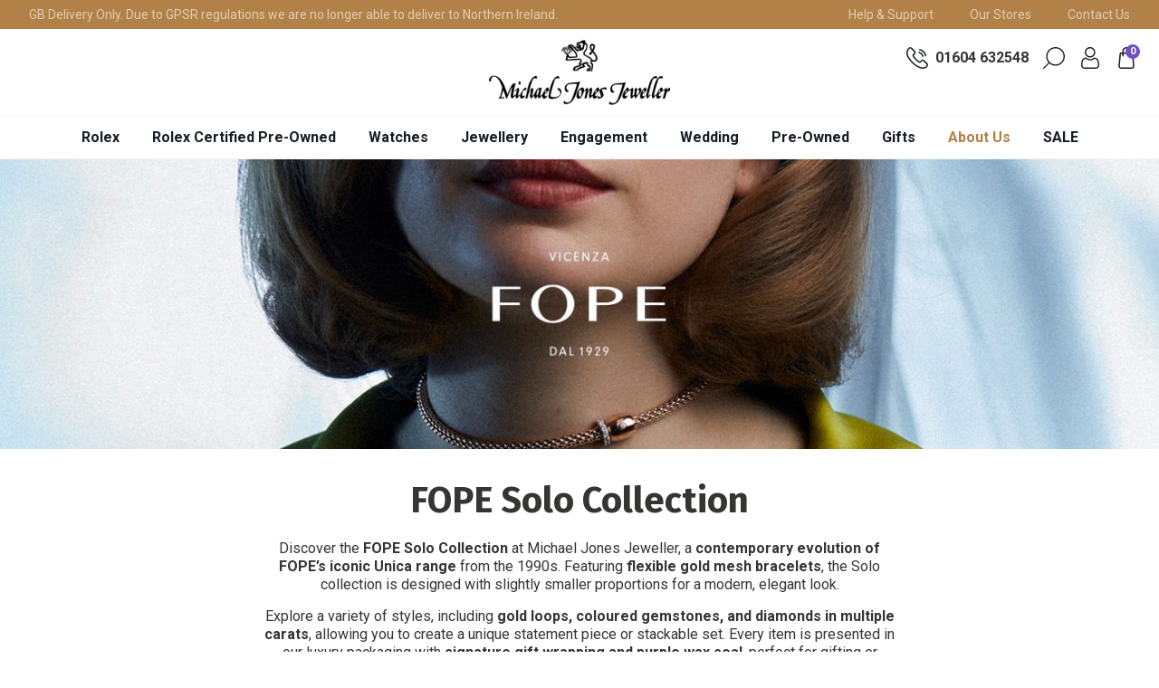

--- FILE ---
content_type: text/html; charset=utf-8
request_url: https://www.michaeljonesjeweller.co.uk/collections/fope-solo-collection
body_size: 37282
content:
<!doctype html>
<html class="no-js supports-no-cookies" lang="en" name="DEFAULT LAYOUT">
<head> 
  <meta charset="utf-8">
  <meta http-equiv="X-UA-Compatible" content="IE=edge">
  <meta name="viewport" content="width=device-width,initial-scale=1">
  <meta name="theme-color" content="#b18147">
  <link rel="canonical" href="https://www.michaeljonesjeweller.co.uk/collections/fope-solo-collection" />
  <link rel="shortcut icon" href="//www.michaeljonesjeweller.co.uk/cdn/shop/t/11/assets/favicon.ico?v=47153529577725438221747049290" type="image/x-icon" />
  <link rel="apple-touch-icon-precomposed" sizes="57x57" href="//www.michaeljonesjeweller.co.uk/cdn/shop/t/11/assets/apple-touch-icon-57x57_small.png?v=105409058822183105151747049290" />
  <link rel="apple-touch-icon-precomposed" sizes="114x114" href="//www.michaeljonesjeweller.co.uk/cdn/shop/t/11/assets/apple-touch-icon-114x114_small.png?v=102609194442450686771747049290" />
  <link rel="apple-touch-icon-precomposed" sizes="72x72" href="//www.michaeljonesjeweller.co.uk/cdn/shop/t/11/assets/apple-touch-icon-72x72_small.png?v=180068999772854222101747049290" />
  <link rel="apple-touch-icon-precomposed" sizes="144x144" href="//www.michaeljonesjeweller.co.uk/cdn/shop/t/11/assets/apple-touch-icon-144x144_small.png?v=60864852566098647981747049290" />
  <link rel="apple-touch-icon-precomposed" sizes="60x60" href="//www.michaeljonesjeweller.co.uk/cdn/shop/t/11/assets/apple-touch-icon-60x60_small.png?v=115076284157123472331747049290" />
  <link rel="apple-touch-icon-precomposed" sizes="120x120" href="//www.michaeljonesjeweller.co.uk/cdn/shop/t/11/assets/apple-touch-icon-120x120_small.png?v=60991431530065978651747049290" />
  <link rel="apple-touch-icon-precomposed" sizes="76x76" href="//www.michaeljonesjeweller.co.uk/cdn/shop/t/11/assets/apple-touch-icon-76x76_small.png?v=72417459847372941451747049290" />
  <link rel="apple-touch-icon-precomposed" sizes="152x152" href="//www.michaeljonesjeweller.co.uk/cdn/shop/t/11/assets/apple-touch-icon-152x152_small.png?v=171198845348079601691747049290" />
  <link rel="icon" type="image/png" href="//www.michaeljonesjeweller.co.uk/cdn/shop/t/11/assets/favicon-196x196_small.png?v=133918761893508202801747049290" sizes="196x196" />
  <link rel="icon" type="image/png" href="//www.michaeljonesjeweller.co.uk/cdn/shop/t/11/assets/favicon-96x96_small.png?v=172856398465984187231747049290" sizes="96x96" />
  <link rel="icon" type="image/png" href="//www.michaeljonesjeweller.co.uk/cdn/shop/t/11/assets/favicon-32x32_small.png?v=162374576784179929021747049290" sizes="32x32" />
  <link rel="icon" type="image/png" href="//www.michaeljonesjeweller.co.uk/cdn/shop/t/11/assets/favicon-16x16_small.png?v=138101365382843483341747049290" sizes="16x16" />
  <link rel="icon" type="image/png" href="//www.michaeljonesjeweller.co.uk/cdn/shop/t/11/assets/favicon-128_small.png?v=28720755135963136181747049290" sizes="128x128" />
  <meta name="application-name" content="&nbsp;"/>
  <meta name="msapplication-TileColor" content="#FFFFFF" />
  <meta name="msapplication-TileImage" content="//www.michaeljonesjeweller.co.uk/cdn/shop/t/11/assets/mstile-144x144_small.png?v=60864852566098647981747049290" />
  <meta name="msapplication-square70x70logo" content="//www.michaeljonesjeweller.co.uk/cdn/shop/t/11/assets/mstile-70x70_small.png?v=28720755135963136181747049290" />
  <meta name="msapplication-square150x150logo" content="//www.michaeljonesjeweller.co.uk/cdn/shop/t/11/assets/mstile-150x150_small.png?v=140300621671489119001747049290" />
  <meta name="msapplication-wide310x150logo" content="//www.michaeljonesjeweller.co.uk/cdn/shop/t/11/assets/mstile-310x150_small.png?v=168132950918008833291747049290" />
  <link rel="dns-prefetch" href="https://fonts.gstatic.com">
  <link rel="dns-prefetch" href="https://fonts.googleapis.com">
  <link rel="dns-prefetch" href="https://www.googletagmanager.com/"><title>FOPE Solo Collection
&ndash; Michael Jones Jeweller</title><meta name="description" content="Explore the FOPE Solo Collection at Michael Jones Jeweller. Flexible gold mesh bracelets with gemstones, diamonds and contemporary designs for modern elegance">


<meta property="og:site_name" content="Michael Jones Jeweller">
<meta property="og:url" content="https://www.michaeljonesjeweller.co.uk/collections/fope-solo-collection">
<meta property="og:title" content="FOPE Solo Collection">
<meta property="og:type" content="product.group">
<meta property="og:description" content="Explore the FOPE Solo Collection at Michael Jones Jeweller. Flexible gold mesh bracelets with gemstones, diamonds and contemporary designs for modern elegance"><meta property="og:image" content="http://www.michaeljonesjeweller.co.uk/cdn/shop/collections/FOPE_SOLO_Mobile_800_x_600.png?v=1758384084">
      <meta property="og:image:secure_url" content="https://www.michaeljonesjeweller.co.uk/cdn/shop/collections/FOPE_SOLO_Mobile_800_x_600.png?v=1758384084">
      <meta property="og:image:width" content="800">
      <meta property="og:image:height" content="600">
      <meta property="og:image:alt" content="FOPE Solo Collection">

<meta name="twitter:site" content="@MJJewellers">
<meta name="twitter:card" content="summary_large_image">
<meta name="twitter:title" content="FOPE Solo Collection">
<meta name="twitter:description" content="Explore the FOPE Solo Collection at Michael Jones Jeweller. Flexible gold mesh bracelets with gemstones, diamonds and contemporary designs for modern elegance">

  
  <link rel="prefetch" href="//www.michaeljonesjeweller.co.uk/cdn/shop/t/11/assets/layout.gift_card.css?v=112431772277655450021762352313" as="style"><link rel="prefetch" href="//www.michaeljonesjeweller.co.uk/cdn/shop/t/11/assets/layout.password.css?v=10017165276304067421762352330" as="style"><link type="text/css" href="//www.michaeljonesjeweller.co.uk/cdn/shop/t/11/assets/layout.theme.css?v=23493006037824336051762358225" rel="stylesheet"><link rel="prefetch" href="//www.michaeljonesjeweller.co.uk/cdn/shop/t/11/assets/layout.rolex.css?v=98052791438585537781765797128" as="style"><link rel="prefetch" href="//www.michaeljonesjeweller.co.uk/cdn/shop/t/11/assets/layout.rolex-pre-owned.css?v=99532649899460201531765797127" as="style">

  <style>
  :root {
    --color-accent: #b18147;
    --color-secondary: #7150c3;
    --color-tertiary: #84344e;
    --color-body-text: #161d25;
    --headings-color: #161d25;
    --color-main-background: #fff;
    --type-size-base: ;
    --color-border: #849bb6;
  }
</style>


  <script>
    document.documentElement.className = document.documentElement.className.replace('no-js', '');

    window.theme = {
      strings: {
        addToCart: "Add to Bag",
        soldOut: "Sold Out",
        unavailable: "Unavailable",
        checkout: "Buy it Now"
      },
      moneyFormat: "£{{amount}}"
    };
  </script>

  <link rel="prefetch" href="//www.michaeljonesjeweller.co.uk/cdn/shop/t/11/assets/layout.gift_card.js?v=105853043766062074051747049290" as="script"><link rel="prefetch" href="//www.michaeljonesjeweller.co.uk/cdn/shop/t/11/assets/layout.password.js?v=5376289627201171341747049290" as="script"><script type="text/javascript" src="//www.michaeljonesjeweller.co.uk/cdn/shop/t/11/assets/layout.theme.js?v=12897877451461235331747049290" defer="defer"></script><link rel="prefetch" href="//www.michaeljonesjeweller.co.uk/cdn/shop/t/11/assets/layout.rolex.js?v=20505048421984309141747049290" as="script"><link rel="prefetch" href="//www.michaeljonesjeweller.co.uk/cdn/shop/t/11/assets/layout.rolex-pre-owned.js?v=37614170462186382391747049434" as="script"><script type="text/javascript" src="//www.michaeljonesjeweller.co.uk/cdn/shop/t/11/assets/template.collection.js?v=127962831557266490821762360373" defer="defer"></script><link rel="prefetch" href="//www.michaeljonesjeweller.co.uk/cdn/shop/t/11/assets/template.collection.rolex.js?v=136002604258235277051765797128" as="script"><link rel="prefetch" href="//www.michaeljonesjeweller.co.uk/cdn/shop/t/11/assets/template.collection.rlxp.js?v=20068395808202877911749288837" as="script"><link rel="prefetch" href="//www.michaeljonesjeweller.co.uk/cdn/shop/t/11/assets/template.gift_card.js?v=145283651720441827601747049290" as="script"><link rel="prefetch" href="//www.michaeljonesjeweller.co.uk/cdn/shop/t/11/assets/template.index.js?v=102865939673675089661747049290" as="script"><link rel="prefetch" href="//www.michaeljonesjeweller.co.uk/cdn/shop/t/11/assets/template.product.js?v=70527189658576897321747049290" as="script"><link rel="prefetch" href="//www.michaeljonesjeweller.co.uk/cdn/shop/t/11/assets/template.search.js?v=143508924348590114471749289049" as="script"><link rel="prefetch" href="//www.michaeljonesjeweller.co.uk/cdn/shop/t/11/assets/template.login.js?v=19146283966944086201747049290" as="script"><link rel="prefetch" href="//www.michaeljonesjeweller.co.uk/cdn/shop/t/11/assets/template.product.rolex.js?v=51393120791434113961757339410" as="script"><link rel="prefetch" href="//www.michaeljonesjeweller.co.uk/cdn/shop/t/11/assets/template.product.rlxp.js?v=38529351091178015701747049426" as="script"><link rel="prefetch" href="//www.michaeljonesjeweller.co.uk/cdn/shop/t/11/assets/template.page.rlx-contact.js?v=50028518523534665961765797128" as="script"><link rel="prefetch" href="//www.michaeljonesjeweller.co.uk/cdn/shop/t/11/assets/template.page.rlxp-contact.js?v=132945308274121714211757338480" as="script"><link rel="prefetch" href="//www.michaeljonesjeweller.co.uk/cdn/shop/t/11/assets/template.page.rlx-store.js?v=89404079559533437991765797128" as="script"><link rel="prefetch" href="//www.michaeljonesjeweller.co.uk/cdn/shop/t/11/assets/template.product-landing.js?v=96973820474365485321747049290" as="script"><link rel="prefetch" href="//www.michaeljonesjeweller.co.uk/cdn/shop/t/11/assets/template.page.rlx-contact-module.js?v=166865045961271544431747049290" as="script"><link rel="prefetch" href="//www.michaeljonesjeweller.co.uk/cdn/shop/t/11/assets/template.page.rlx-appointment-module.js?v=73100253471344155571765797128" as="script"><link rel="prefetch" href="//www.michaeljonesjeweller.co.uk/cdn/shop/t/11/assets/template.page.brand-tag-heuer.js?v=150188441855636108561747049290" as="script">

  
    <script>window.performance && window.performance.mark && window.performance.mark('shopify.content_for_header.start');</script><meta name="facebook-domain-verification" content="8h6ks7bufbrfcmq6yowsalawn701j1">
<meta name="google-site-verification" content="EGYNkp0OMSL-eEiIBT6LtMvEUlQceUVuRdL6DXRvmlc">
<meta name="google-site-verification" content="ATXvmNDDPqPd3lGfD9cAy3cLkR2p3wwOmI363Ay695U">
<meta id="shopify-digital-wallet" name="shopify-digital-wallet" content="/57083134123/digital_wallets/dialog">
<meta name="shopify-checkout-api-token" content="f59bb066f21d28635c1ecc29aad4db0e">
<meta id="in-context-paypal-metadata" data-shop-id="57083134123" data-venmo-supported="false" data-environment="production" data-locale="en_US" data-paypal-v4="true" data-currency="GBP">
<link rel="alternate" type="application/atom+xml" title="Feed" href="/collections/fope-solo-collection.atom" />
<link rel="alternate" type="application/json+oembed" href="https://www.michaeljonesjeweller.co.uk/collections/fope-solo-collection.oembed">
<script async="async" src="/checkouts/internal/preloads.js?locale=en-GB"></script>
<script id="shopify-features" type="application/json">{"accessToken":"f59bb066f21d28635c1ecc29aad4db0e","betas":["rich-media-storefront-analytics"],"domain":"www.michaeljonesjeweller.co.uk","predictiveSearch":true,"shopId":57083134123,"locale":"en"}</script>
<script>var Shopify = Shopify || {};
Shopify.shop = "michael-jones-jeweller.myshopify.com";
Shopify.locale = "en";
Shopify.currency = {"active":"GBP","rate":"1.0"};
Shopify.country = "GB";
Shopify.theme = {"name":"MJJ – New Watches 2025","id":178844303738,"schema_name":"Michael Jones Theme","schema_version":"1.0.0","theme_store_id":null,"role":"main"};
Shopify.theme.handle = "null";
Shopify.theme.style = {"id":null,"handle":null};
Shopify.cdnHost = "www.michaeljonesjeweller.co.uk/cdn";
Shopify.routes = Shopify.routes || {};
Shopify.routes.root = "/";</script>
<script type="module">!function(o){(o.Shopify=o.Shopify||{}).modules=!0}(window);</script>
<script>!function(o){function n(){var o=[];function n(){o.push(Array.prototype.slice.apply(arguments))}return n.q=o,n}var t=o.Shopify=o.Shopify||{};t.loadFeatures=n(),t.autoloadFeatures=n()}(window);</script>
<script id="shop-js-analytics" type="application/json">{"pageType":"collection"}</script>
<script defer="defer" async type="module" src="//www.michaeljonesjeweller.co.uk/cdn/shopifycloud/shop-js/modules/v2/client.init-shop-cart-sync_C5BV16lS.en.esm.js"></script>
<script defer="defer" async type="module" src="//www.michaeljonesjeweller.co.uk/cdn/shopifycloud/shop-js/modules/v2/chunk.common_CygWptCX.esm.js"></script>
<script type="module">
  await import("//www.michaeljonesjeweller.co.uk/cdn/shopifycloud/shop-js/modules/v2/client.init-shop-cart-sync_C5BV16lS.en.esm.js");
await import("//www.michaeljonesjeweller.co.uk/cdn/shopifycloud/shop-js/modules/v2/chunk.common_CygWptCX.esm.js");

  window.Shopify.SignInWithShop?.initShopCartSync?.({"fedCMEnabled":true,"windoidEnabled":true});

</script>
<script>(function() {
  var isLoaded = false;
  function asyncLoad() {
    if (isLoaded) return;
    isLoaded = true;
    var urls = ["https:\/\/gdprcdn.b-cdn.net\/js\/gdpr_cookie_consent.min.js?shop=michael-jones-jeweller.myshopify.com","https:\/\/cdn.shopify.com\/s\/files\/1\/0597\/3783\/3627\/files\/tptinstall.min.js?v=1718591634\u0026t=tapita-seo-script-tags\u0026shop=michael-jones-jeweller.myshopify.com","https:\/\/api-eu1.hubapi.com\/scriptloader\/v1\/145669927.js?shop=michael-jones-jeweller.myshopify.com","https:\/\/ecommplugins-scripts.trustpilot.com\/v2.1\/js\/header.min.js?settings=eyJrZXkiOiJ0ZnU2RkxCWGVRNHRYeGdZIn0=\u0026v=2.5\u0026shop=michael-jones-jeweller.myshopify.com","https:\/\/ecommplugins-scripts.trustpilot.com\/v2.1\/js\/success.min.js?settings=eyJrZXkiOiJ0ZnU2RkxCWGVRNHRYeGdZIiwidCI6WyJvcmRlcnMvZnVsZmlsbGVkIl0sInYiOiIifQ==\u0026shop=michael-jones-jeweller.myshopify.com","https:\/\/ecommplugins-trustboxsettings.trustpilot.com\/michael-jones-jeweller.myshopify.com.js?settings=1765459029836\u0026shop=michael-jones-jeweller.myshopify.com"];
    for (var i = 0; i < urls.length; i++) {
      var s = document.createElement('script');
      s.type = 'text/javascript';
      s.async = true;
      s.src = urls[i];
      var x = document.getElementsByTagName('script')[0];
      x.parentNode.insertBefore(s, x);
    }
  };
  if(window.attachEvent) {
    window.attachEvent('onload', asyncLoad);
  } else {
    window.addEventListener('load', asyncLoad, false);
  }
})();</script>
<script id="__st">var __st={"a":57083134123,"offset":0,"reqid":"9858355a-379a-41e3-86c7-5eb609f82c6b-1768773397","pageurl":"www.michaeljonesjeweller.co.uk\/collections\/fope-solo-collection","u":"9a6a7d074172","p":"collection","rtyp":"collection","rid":412441608436};</script>
<script>window.ShopifyPaypalV4VisibilityTracking = true;</script>
<script id="captcha-bootstrap">!function(){'use strict';const t='contact',e='account',n='new_comment',o=[[t,t],['blogs',n],['comments',n],[t,'customer']],c=[[e,'customer_login'],[e,'guest_login'],[e,'recover_customer_password'],[e,'create_customer']],r=t=>t.map((([t,e])=>`form[action*='/${t}']:not([data-nocaptcha='true']) input[name='form_type'][value='${e}']`)).join(','),a=t=>()=>t?[...document.querySelectorAll(t)].map((t=>t.form)):[];function s(){const t=[...o],e=r(t);return a(e)}const i='password',u='form_key',d=['recaptcha-v3-token','g-recaptcha-response','h-captcha-response',i],f=()=>{try{return window.sessionStorage}catch{return}},m='__shopify_v',_=t=>t.elements[u];function p(t,e,n=!1){try{const o=window.sessionStorage,c=JSON.parse(o.getItem(e)),{data:r}=function(t){const{data:e,action:n}=t;return t[m]||n?{data:e,action:n}:{data:t,action:n}}(c);for(const[e,n]of Object.entries(r))t.elements[e]&&(t.elements[e].value=n);n&&o.removeItem(e)}catch(o){console.error('form repopulation failed',{error:o})}}const l='form_type',E='cptcha';function T(t){t.dataset[E]=!0}const w=window,h=w.document,L='Shopify',v='ce_forms',y='captcha';let A=!1;((t,e)=>{const n=(g='f06e6c50-85a8-45c8-87d0-21a2b65856fe',I='https://cdn.shopify.com/shopifycloud/storefront-forms-hcaptcha/ce_storefront_forms_captcha_hcaptcha.v1.5.2.iife.js',D={infoText:'Protected by hCaptcha',privacyText:'Privacy',termsText:'Terms'},(t,e,n)=>{const o=w[L][v],c=o.bindForm;if(c)return c(t,g,e,D).then(n);var r;o.q.push([[t,g,e,D],n]),r=I,A||(h.body.append(Object.assign(h.createElement('script'),{id:'captcha-provider',async:!0,src:r})),A=!0)});var g,I,D;w[L]=w[L]||{},w[L][v]=w[L][v]||{},w[L][v].q=[],w[L][y]=w[L][y]||{},w[L][y].protect=function(t,e){n(t,void 0,e),T(t)},Object.freeze(w[L][y]),function(t,e,n,w,h,L){const[v,y,A,g]=function(t,e,n){const i=e?o:[],u=t?c:[],d=[...i,...u],f=r(d),m=r(i),_=r(d.filter((([t,e])=>n.includes(e))));return[a(f),a(m),a(_),s()]}(w,h,L),I=t=>{const e=t.target;return e instanceof HTMLFormElement?e:e&&e.form},D=t=>v().includes(t);t.addEventListener('submit',(t=>{const e=I(t);if(!e)return;const n=D(e)&&!e.dataset.hcaptchaBound&&!e.dataset.recaptchaBound,o=_(e),c=g().includes(e)&&(!o||!o.value);(n||c)&&t.preventDefault(),c&&!n&&(function(t){try{if(!f())return;!function(t){const e=f();if(!e)return;const n=_(t);if(!n)return;const o=n.value;o&&e.removeItem(o)}(t);const e=Array.from(Array(32),(()=>Math.random().toString(36)[2])).join('');!function(t,e){_(t)||t.append(Object.assign(document.createElement('input'),{type:'hidden',name:u})),t.elements[u].value=e}(t,e),function(t,e){const n=f();if(!n)return;const o=[...t.querySelectorAll(`input[type='${i}']`)].map((({name:t})=>t)),c=[...d,...o],r={};for(const[a,s]of new FormData(t).entries())c.includes(a)||(r[a]=s);n.setItem(e,JSON.stringify({[m]:1,action:t.action,data:r}))}(t,e)}catch(e){console.error('failed to persist form',e)}}(e),e.submit())}));const S=(t,e)=>{t&&!t.dataset[E]&&(n(t,e.some((e=>e===t))),T(t))};for(const o of['focusin','change'])t.addEventListener(o,(t=>{const e=I(t);D(e)&&S(e,y())}));const B=e.get('form_key'),M=e.get(l),P=B&&M;t.addEventListener('DOMContentLoaded',(()=>{const t=y();if(P)for(const e of t)e.elements[l].value===M&&p(e,B);[...new Set([...A(),...v().filter((t=>'true'===t.dataset.shopifyCaptcha))])].forEach((e=>S(e,t)))}))}(h,new URLSearchParams(w.location.search),n,t,e,['guest_login'])})(!0,!0)}();</script>
<script integrity="sha256-4kQ18oKyAcykRKYeNunJcIwy7WH5gtpwJnB7kiuLZ1E=" data-source-attribution="shopify.loadfeatures" defer="defer" src="//www.michaeljonesjeweller.co.uk/cdn/shopifycloud/storefront/assets/storefront/load_feature-a0a9edcb.js" crossorigin="anonymous"></script>
<script data-source-attribution="shopify.dynamic_checkout.dynamic.init">var Shopify=Shopify||{};Shopify.PaymentButton=Shopify.PaymentButton||{isStorefrontPortableWallets:!0,init:function(){window.Shopify.PaymentButton.init=function(){};var t=document.createElement("script");t.src="https://www.michaeljonesjeweller.co.uk/cdn/shopifycloud/portable-wallets/latest/portable-wallets.en.js",t.type="module",document.head.appendChild(t)}};
</script>
<script data-source-attribution="shopify.dynamic_checkout.buyer_consent">
  function portableWalletsHideBuyerConsent(e){var t=document.getElementById("shopify-buyer-consent"),n=document.getElementById("shopify-subscription-policy-button");t&&n&&(t.classList.add("hidden"),t.setAttribute("aria-hidden","true"),n.removeEventListener("click",e))}function portableWalletsShowBuyerConsent(e){var t=document.getElementById("shopify-buyer-consent"),n=document.getElementById("shopify-subscription-policy-button");t&&n&&(t.classList.remove("hidden"),t.removeAttribute("aria-hidden"),n.addEventListener("click",e))}window.Shopify?.PaymentButton&&(window.Shopify.PaymentButton.hideBuyerConsent=portableWalletsHideBuyerConsent,window.Shopify.PaymentButton.showBuyerConsent=portableWalletsShowBuyerConsent);
</script>
<script data-source-attribution="shopify.dynamic_checkout.cart.bootstrap">document.addEventListener("DOMContentLoaded",(function(){function t(){return document.querySelector("shopify-accelerated-checkout-cart, shopify-accelerated-checkout")}if(t())Shopify.PaymentButton.init();else{new MutationObserver((function(e,n){t()&&(Shopify.PaymentButton.init(),n.disconnect())})).observe(document.body,{childList:!0,subtree:!0})}}));
</script>
<link id="shopify-accelerated-checkout-styles" rel="stylesheet" media="screen" href="https://www.michaeljonesjeweller.co.uk/cdn/shopifycloud/portable-wallets/latest/accelerated-checkout-backwards-compat.css" crossorigin="anonymous">
<style id="shopify-accelerated-checkout-cart">
        #shopify-buyer-consent {
  margin-top: 1em;
  display: inline-block;
  width: 100%;
}

#shopify-buyer-consent.hidden {
  display: none;
}

#shopify-subscription-policy-button {
  background: none;
  border: none;
  padding: 0;
  text-decoration: underline;
  font-size: inherit;
  cursor: pointer;
}

#shopify-subscription-policy-button::before {
  box-shadow: none;
}

      </style>

<script>window.performance && window.performance.mark && window.performance.mark('shopify.content_for_header.end');</script>
  

  <script
    type="text/javascript"
    id="rlx-plaques"
    data-dak="f740dcb7e26d51685bfb32d3cb56f908"
    src="https://static.rolex.com/rlx-plaques-v2/js/plaques.js" defer>
  </script>

  <script type='text/javascript'>
    window.smartlook||(function(d) {
      var o=smartlook=function(){ o.api.push(arguments)},h=d.getElementsByTagName('head')[0];
      var c=d.createElement('script');o.api=new Array();c.async=true;c.type='text/javascript';
      c.charset='utf-8';c.src='https://web-sdk.smartlook.com/recorder.js';h.appendChild(c);
      })(document);
      smartlook('init', '8134fb2d0f716d4a9176fce118fdbef0265ba029', { region: 'eu' });
  </script>

  <script type="text/javascript" id="hs-script-loader" async defer src="//js-eu1.hs-scripts.com/145669927.js"></script>
<!-- BEGIN app block: shopify://apps/doofinder-search-discovery/blocks/doofinder-script/1abc6bc6-ff36-4a37-9034-effae4a47cf6 -->
  <script>
    (function(w, k) {w[k] = window[k] || function () { (window[k].q = window[k].q || []).push(arguments) }})(window, "doofinderApp")
    var dfKvCustomerEmail = "";

    doofinderApp("config", "currency", Shopify.currency.active);
    doofinderApp("config", "language", Shopify.locale);
    var context = Shopify.country;
    
    doofinderApp("config", "priceName", context);
    localStorage.setItem("shopify-language", Shopify.locale);

    doofinderApp("init", "layer", {
      params:{
        "":{
          exclude: {
            not_published_in: [context]
          }
        },
        "product":{
          exclude: {
            not_published_in: [context]
          }
        }
      }
    });
  </script>

  <script src="https://eu1-config.doofinder.com/2.x/4bbb588c-4fa0-4c31-a47d-f0d647d06e80.js" async></script>



<!-- END app block --><link href="https://monorail-edge.shopifysvc.com" rel="dns-prefetch">
<script>(function(){if ("sendBeacon" in navigator && "performance" in window) {try {var session_token_from_headers = performance.getEntriesByType('navigation')[0].serverTiming.find(x => x.name == '_s').description;} catch {var session_token_from_headers = undefined;}var session_cookie_matches = document.cookie.match(/_shopify_s=([^;]*)/);var session_token_from_cookie = session_cookie_matches && session_cookie_matches.length === 2 ? session_cookie_matches[1] : "";var session_token = session_token_from_headers || session_token_from_cookie || "";function handle_abandonment_event(e) {var entries = performance.getEntries().filter(function(entry) {return /monorail-edge.shopifysvc.com/.test(entry.name);});if (!window.abandonment_tracked && entries.length === 0) {window.abandonment_tracked = true;var currentMs = Date.now();var navigation_start = performance.timing.navigationStart;var payload = {shop_id: 57083134123,url: window.location.href,navigation_start,duration: currentMs - navigation_start,session_token,page_type: "collection"};window.navigator.sendBeacon("https://monorail-edge.shopifysvc.com/v1/produce", JSON.stringify({schema_id: "online_store_buyer_site_abandonment/1.1",payload: payload,metadata: {event_created_at_ms: currentMs,event_sent_at_ms: currentMs}}));}}window.addEventListener('pagehide', handle_abandonment_event);}}());</script>
<script id="web-pixels-manager-setup">(function e(e,d,r,n,o){if(void 0===o&&(o={}),!Boolean(null===(a=null===(i=window.Shopify)||void 0===i?void 0:i.analytics)||void 0===a?void 0:a.replayQueue)){var i,a;window.Shopify=window.Shopify||{};var t=window.Shopify;t.analytics=t.analytics||{};var s=t.analytics;s.replayQueue=[],s.publish=function(e,d,r){return s.replayQueue.push([e,d,r]),!0};try{self.performance.mark("wpm:start")}catch(e){}var l=function(){var e={modern:/Edge?\/(1{2}[4-9]|1[2-9]\d|[2-9]\d{2}|\d{4,})\.\d+(\.\d+|)|Firefox\/(1{2}[4-9]|1[2-9]\d|[2-9]\d{2}|\d{4,})\.\d+(\.\d+|)|Chrom(ium|e)\/(9{2}|\d{3,})\.\d+(\.\d+|)|(Maci|X1{2}).+ Version\/(15\.\d+|(1[6-9]|[2-9]\d|\d{3,})\.\d+)([,.]\d+|)( \(\w+\)|)( Mobile\/\w+|) Safari\/|Chrome.+OPR\/(9{2}|\d{3,})\.\d+\.\d+|(CPU[ +]OS|iPhone[ +]OS|CPU[ +]iPhone|CPU IPhone OS|CPU iPad OS)[ +]+(15[._]\d+|(1[6-9]|[2-9]\d|\d{3,})[._]\d+)([._]\d+|)|Android:?[ /-](13[3-9]|1[4-9]\d|[2-9]\d{2}|\d{4,})(\.\d+|)(\.\d+|)|Android.+Firefox\/(13[5-9]|1[4-9]\d|[2-9]\d{2}|\d{4,})\.\d+(\.\d+|)|Android.+Chrom(ium|e)\/(13[3-9]|1[4-9]\d|[2-9]\d{2}|\d{4,})\.\d+(\.\d+|)|SamsungBrowser\/([2-9]\d|\d{3,})\.\d+/,legacy:/Edge?\/(1[6-9]|[2-9]\d|\d{3,})\.\d+(\.\d+|)|Firefox\/(5[4-9]|[6-9]\d|\d{3,})\.\d+(\.\d+|)|Chrom(ium|e)\/(5[1-9]|[6-9]\d|\d{3,})\.\d+(\.\d+|)([\d.]+$|.*Safari\/(?![\d.]+ Edge\/[\d.]+$))|(Maci|X1{2}).+ Version\/(10\.\d+|(1[1-9]|[2-9]\d|\d{3,})\.\d+)([,.]\d+|)( \(\w+\)|)( Mobile\/\w+|) Safari\/|Chrome.+OPR\/(3[89]|[4-9]\d|\d{3,})\.\d+\.\d+|(CPU[ +]OS|iPhone[ +]OS|CPU[ +]iPhone|CPU IPhone OS|CPU iPad OS)[ +]+(10[._]\d+|(1[1-9]|[2-9]\d|\d{3,})[._]\d+)([._]\d+|)|Android:?[ /-](13[3-9]|1[4-9]\d|[2-9]\d{2}|\d{4,})(\.\d+|)(\.\d+|)|Mobile Safari.+OPR\/([89]\d|\d{3,})\.\d+\.\d+|Android.+Firefox\/(13[5-9]|1[4-9]\d|[2-9]\d{2}|\d{4,})\.\d+(\.\d+|)|Android.+Chrom(ium|e)\/(13[3-9]|1[4-9]\d|[2-9]\d{2}|\d{4,})\.\d+(\.\d+|)|Android.+(UC? ?Browser|UCWEB|U3)[ /]?(15\.([5-9]|\d{2,})|(1[6-9]|[2-9]\d|\d{3,})\.\d+)\.\d+|SamsungBrowser\/(5\.\d+|([6-9]|\d{2,})\.\d+)|Android.+MQ{2}Browser\/(14(\.(9|\d{2,})|)|(1[5-9]|[2-9]\d|\d{3,})(\.\d+|))(\.\d+|)|K[Aa][Ii]OS\/(3\.\d+|([4-9]|\d{2,})\.\d+)(\.\d+|)/},d=e.modern,r=e.legacy,n=navigator.userAgent;return n.match(d)?"modern":n.match(r)?"legacy":"unknown"}(),u="modern"===l?"modern":"legacy",c=(null!=n?n:{modern:"",legacy:""})[u],f=function(e){return[e.baseUrl,"/wpm","/b",e.hashVersion,"modern"===e.buildTarget?"m":"l",".js"].join("")}({baseUrl:d,hashVersion:r,buildTarget:u}),m=function(e){var d=e.version,r=e.bundleTarget,n=e.surface,o=e.pageUrl,i=e.monorailEndpoint;return{emit:function(e){var a=e.status,t=e.errorMsg,s=(new Date).getTime(),l=JSON.stringify({metadata:{event_sent_at_ms:s},events:[{schema_id:"web_pixels_manager_load/3.1",payload:{version:d,bundle_target:r,page_url:o,status:a,surface:n,error_msg:t},metadata:{event_created_at_ms:s}}]});if(!i)return console&&console.warn&&console.warn("[Web Pixels Manager] No Monorail endpoint provided, skipping logging."),!1;try{return self.navigator.sendBeacon.bind(self.navigator)(i,l)}catch(e){}var u=new XMLHttpRequest;try{return u.open("POST",i,!0),u.setRequestHeader("Content-Type","text/plain"),u.send(l),!0}catch(e){return console&&console.warn&&console.warn("[Web Pixels Manager] Got an unhandled error while logging to Monorail."),!1}}}}({version:r,bundleTarget:l,surface:e.surface,pageUrl:self.location.href,monorailEndpoint:e.monorailEndpoint});try{o.browserTarget=l,function(e){var d=e.src,r=e.async,n=void 0===r||r,o=e.onload,i=e.onerror,a=e.sri,t=e.scriptDataAttributes,s=void 0===t?{}:t,l=document.createElement("script"),u=document.querySelector("head"),c=document.querySelector("body");if(l.async=n,l.src=d,a&&(l.integrity=a,l.crossOrigin="anonymous"),s)for(var f in s)if(Object.prototype.hasOwnProperty.call(s,f))try{l.dataset[f]=s[f]}catch(e){}if(o&&l.addEventListener("load",o),i&&l.addEventListener("error",i),u)u.appendChild(l);else{if(!c)throw new Error("Did not find a head or body element to append the script");c.appendChild(l)}}({src:f,async:!0,onload:function(){if(!function(){var e,d;return Boolean(null===(d=null===(e=window.Shopify)||void 0===e?void 0:e.analytics)||void 0===d?void 0:d.initialized)}()){var d=window.webPixelsManager.init(e)||void 0;if(d){var r=window.Shopify.analytics;r.replayQueue.forEach((function(e){var r=e[0],n=e[1],o=e[2];d.publishCustomEvent(r,n,o)})),r.replayQueue=[],r.publish=d.publishCustomEvent,r.visitor=d.visitor,r.initialized=!0}}},onerror:function(){return m.emit({status:"failed",errorMsg:"".concat(f," has failed to load")})},sri:function(e){var d=/^sha384-[A-Za-z0-9+/=]+$/;return"string"==typeof e&&d.test(e)}(c)?c:"",scriptDataAttributes:o}),m.emit({status:"loading"})}catch(e){m.emit({status:"failed",errorMsg:(null==e?void 0:e.message)||"Unknown error"})}}})({shopId: 57083134123,storefrontBaseUrl: "https://www.michaeljonesjeweller.co.uk",extensionsBaseUrl: "https://extensions.shopifycdn.com/cdn/shopifycloud/web-pixels-manager",monorailEndpoint: "https://monorail-edge.shopifysvc.com/unstable/produce_batch",surface: "storefront-renderer",enabledBetaFlags: ["2dca8a86"],webPixelsConfigList: [{"id":"2012447098","configuration":"{\"accountID\":\"michael-jones-jeweller\"}","eventPayloadVersion":"v1","runtimeContext":"STRICT","scriptVersion":"e049d423f49471962495acbe58da1904","type":"APP","apiClientId":32196493313,"privacyPurposes":["ANALYTICS","MARKETING","SALE_OF_DATA"],"dataSharingAdjustments":{"protectedCustomerApprovalScopes":["read_customer_address","read_customer_email","read_customer_name","read_customer_personal_data","read_customer_phone"]}},{"id":"1880031610","configuration":"{\"installation_id\":\"4bbb588c-4fa0-4c31-a47d-f0d647d06e80\",\"region\":\"eu1\"}","eventPayloadVersion":"v1","runtimeContext":"STRICT","scriptVersion":"2061f8ea39b7d2e31c8b851469aba871","type":"APP","apiClientId":199361,"privacyPurposes":["ANALYTICS","MARKETING","SALE_OF_DATA"],"dataSharingAdjustments":{"protectedCustomerApprovalScopes":["read_customer_personal_data"]}},{"id":"503251188","configuration":"{\"config\":\"{\\\"google_tag_ids\\\":[\\\"G-LY9CN6Y6WN\\\",\\\"GT-K8H3GWB\\\"],\\\"target_country\\\":\\\"GB\\\",\\\"gtag_events\\\":[{\\\"type\\\":\\\"begin_checkout\\\",\\\"action_label\\\":[\\\"G-LY9CN6Y6WN\\\",\\\"AW-10838024276\\\/fvL7CKKo4LQbENTA_K8o\\\"]},{\\\"type\\\":\\\"search\\\",\\\"action_label\\\":[\\\"G-LY9CN6Y6WN\\\",\\\"AW-10838024276\\\/r6s-CK6o4LQbENTA_K8o\\\"]},{\\\"type\\\":\\\"view_item\\\",\\\"action_label\\\":[\\\"G-LY9CN6Y6WN\\\",\\\"AW-10838024276\\\/iCzkCKuo4LQbENTA_K8o\\\",\\\"MC-DG3LJ2YSTH\\\"]},{\\\"type\\\":\\\"purchase\\\",\\\"action_label\\\":[\\\"G-LY9CN6Y6WN\\\",\\\"AW-10838024276\\\/Y50XCJ-o4LQbENTA_K8o\\\",\\\"MC-DG3LJ2YSTH\\\"]},{\\\"type\\\":\\\"page_view\\\",\\\"action_label\\\":[\\\"G-LY9CN6Y6WN\\\",\\\"AW-10838024276\\\/ubBxCKio4LQbENTA_K8o\\\",\\\"MC-DG3LJ2YSTH\\\"]},{\\\"type\\\":\\\"add_payment_info\\\",\\\"action_label\\\":[\\\"G-LY9CN6Y6WN\\\",\\\"AW-10838024276\\\/JJ5FCLGo4LQbENTA_K8o\\\"]},{\\\"type\\\":\\\"add_to_cart\\\",\\\"action_label\\\":[\\\"G-LY9CN6Y6WN\\\",\\\"AW-10838024276\\\/y6LYCKWo4LQbENTA_K8o\\\"]}],\\\"enable_monitoring_mode\\\":false}\"}","eventPayloadVersion":"v1","runtimeContext":"OPEN","scriptVersion":"b2a88bafab3e21179ed38636efcd8a93","type":"APP","apiClientId":1780363,"privacyPurposes":[],"dataSharingAdjustments":{"protectedCustomerApprovalScopes":["read_customer_address","read_customer_email","read_customer_name","read_customer_personal_data","read_customer_phone"]}},{"id":"167608564","configuration":"{\"pixel_id\":\"193441789002636\",\"pixel_type\":\"facebook_pixel\",\"metaapp_system_user_token\":\"-\"}","eventPayloadVersion":"v1","runtimeContext":"OPEN","scriptVersion":"ca16bc87fe92b6042fbaa3acc2fbdaa6","type":"APP","apiClientId":2329312,"privacyPurposes":["ANALYTICS","MARKETING","SALE_OF_DATA"],"dataSharingAdjustments":{"protectedCustomerApprovalScopes":["read_customer_address","read_customer_email","read_customer_name","read_customer_personal_data","read_customer_phone"]}},{"id":"63865076","configuration":"{\"tagID\":\"2613243761462\"}","eventPayloadVersion":"v1","runtimeContext":"STRICT","scriptVersion":"18031546ee651571ed29edbe71a3550b","type":"APP","apiClientId":3009811,"privacyPurposes":["ANALYTICS","MARKETING","SALE_OF_DATA"],"dataSharingAdjustments":{"protectedCustomerApprovalScopes":["read_customer_address","read_customer_email","read_customer_name","read_customer_personal_data","read_customer_phone"]}},{"id":"shopify-app-pixel","configuration":"{}","eventPayloadVersion":"v1","runtimeContext":"STRICT","scriptVersion":"0450","apiClientId":"shopify-pixel","type":"APP","privacyPurposes":["ANALYTICS","MARKETING"]},{"id":"shopify-custom-pixel","eventPayloadVersion":"v1","runtimeContext":"LAX","scriptVersion":"0450","apiClientId":"shopify-pixel","type":"CUSTOM","privacyPurposes":["ANALYTICS","MARKETING"]}],isMerchantRequest: false,initData: {"shop":{"name":"Michael Jones Jeweller","paymentSettings":{"currencyCode":"GBP"},"myshopifyDomain":"michael-jones-jeweller.myshopify.com","countryCode":"GB","storefrontUrl":"https:\/\/www.michaeljonesjeweller.co.uk"},"customer":null,"cart":null,"checkout":null,"productVariants":[],"purchasingCompany":null},},"https://www.michaeljonesjeweller.co.uk/cdn","fcfee988w5aeb613cpc8e4bc33m6693e112",{"modern":"","legacy":""},{"shopId":"57083134123","storefrontBaseUrl":"https:\/\/www.michaeljonesjeweller.co.uk","extensionBaseUrl":"https:\/\/extensions.shopifycdn.com\/cdn\/shopifycloud\/web-pixels-manager","surface":"storefront-renderer","enabledBetaFlags":"[\"2dca8a86\"]","isMerchantRequest":"false","hashVersion":"fcfee988w5aeb613cpc8e4bc33m6693e112","publish":"custom","events":"[[\"page_viewed\",{}],[\"collection_viewed\",{\"collection\":{\"id\":\"412441608436\",\"title\":\"FOPE Solo Collection\",\"productVariants\":[{\"price\":{\"amount\":2880.0,\"currencyCode\":\"GBP\"},\"product\":{\"title\":\"FOPE Flex'it Solo 18ct Rose and White Gold 0.01ct Diamond Set Bracelet Medium\",\"vendor\":\"Fope\",\"id\":\"8814725791988\",\"untranslatedTitle\":\"FOPE Flex'it Solo 18ct Rose and White Gold 0.01ct Diamond Set Bracelet Medium\",\"url\":\"\/products\/fope-flexit-solo-18ct-rose-and-white-gold-0-01ct-diamond-set-bracelet-medium\",\"type\":\"Bracelets\"},\"id\":\"45715764347124\",\"image\":{\"src\":\"\/\/www.michaeljonesjeweller.co.uk\/cdn\/shop\/files\/01m08b2_bb_1_xrx_00m.jpg?v=1722952645\"},\"sku\":\"GF00380\",\"title\":\"Default Title\",\"untranslatedTitle\":\"Default Title\"},{\"price\":{\"amount\":4620.0,\"currencyCode\":\"GBP\"},\"product\":{\"title\":\"FOPE Flex'it Solo 18ct White Gold 0.01ct Diamond Set Bracelet Large\",\"vendor\":\"Fope\",\"id\":\"15425792115066\",\"untranslatedTitle\":\"FOPE Flex'it Solo 18ct White Gold 0.01ct Diamond Set Bracelet Large\",\"url\":\"\/products\/fope-flexit-solo-18ct-white-gold-0-01ct-diamond-set-bracelet-large\",\"type\":\"Bracelets\"},\"id\":\"56039963689338\",\"image\":{\"src\":\"\/\/www.michaeljonesjeweller.co.uk\/cdn\/shop\/files\/br620-bbrs.jpg?v=1760791924\"},\"sku\":\"GF00315\",\"title\":\"Default Title\",\"untranslatedTitle\":\"Default Title\"},{\"price\":{\"amount\":4420.0,\"currencyCode\":\"GBP\"},\"product\":{\"title\":\"FOPE Flex'it Solo18ct Rose Gold 0.01ct Diamond Set Bracelet Medium\",\"vendor\":\"Fope\",\"id\":\"15425791918458\",\"untranslatedTitle\":\"FOPE Flex'it Solo18ct Rose Gold 0.01ct Diamond Set Bracelet Medium\",\"url\":\"\/products\/fope-flexit-solo18ct-rose-gold-0-01ct-diamond-set-bracelet-medium\",\"type\":\"Bracelets\"},\"id\":\"56039963394426\",\"image\":{\"src\":\"\/\/www.michaeljonesjeweller.co.uk\/cdn\/shop\/files\/BR620_BBR_1.jpg?v=1760791905\"},\"sku\":\"GF00314\",\"title\":\"Default Title\",\"untranslatedTitle\":\"Default Title\"},{\"price\":{\"amount\":11500.0,\"currencyCode\":\"GBP\"},\"product\":{\"title\":\"FOPE Flex'it Solo 18ct Yellow Gold Emerald and 0.28ct Diamond Set Bracelet Medium\",\"vendor\":\"Fope\",\"id\":\"14996174406010\",\"untranslatedTitle\":\"FOPE Flex'it Solo 18ct Yellow Gold Emerald and 0.28ct Diamond Set Bracelet Medium\",\"url\":\"\/products\/fope-flexit-solo-18ct-yellow-gold-emerald-and-0-28ct-diamond-set-bracelet-medium\",\"type\":\"Bracelets\"},\"id\":\"55145168732538\",\"image\":{\"src\":\"\/\/www.michaeljonesjeweller.co.uk\/cdn\/shop\/files\/61206bx_p6_grx_00m.jpg?v=1741946986\"},\"sku\":\"GF00408\",\"title\":\"Default Title\",\"untranslatedTitle\":\"Default Title\"},{\"price\":{\"amount\":9940.0,\"currencyCode\":\"GBP\"},\"product\":{\"title\":\"FOPE Flex'it Solo 18ct Rose Gold Pink Sapphire and 0.28ct Diamond Set Bracelet Medium\",\"vendor\":\"Fope\",\"id\":\"8817895506164\",\"untranslatedTitle\":\"FOPE Flex'it Solo 18ct Rose Gold Pink Sapphire and 0.28ct Diamond Set Bracelet Medium\",\"url\":\"\/products\/fope-flexit-solo-18ct-rose-gold-pink-sapphire-bracelet-medium\",\"type\":\"Bracelets\"},\"id\":\"45725861445876\",\"image\":{\"src\":\"\/\/www.michaeljonesjeweller.co.uk\/cdn\/shop\/files\/61206bx_p3_r_rrx_00m.jpg?v=1723191376\"},\"sku\":\"GF00387\",\"title\":\"Default Title\",\"untranslatedTitle\":\"Default Title\"},{\"price\":{\"amount\":10330.0,\"currencyCode\":\"GBP\"},\"product\":{\"title\":\"FOPE Flex'it Solo 18ct White Gold Sapphire and 0.28ct Diamond Set Bracelet Medium\",\"vendor\":\"Fope\",\"id\":\"8816034545908\",\"untranslatedTitle\":\"FOPE Flex'it Solo 18ct White Gold Sapphire and 0.28ct Diamond Set Bracelet Medium\",\"url\":\"\/products\/fope-flexit-solo-18ct-white-gold-sapphire-and-diamond-bracelet-medium\",\"type\":\"Bracelets\"},\"id\":\"45718978920692\",\"image\":{\"src\":\"\/\/www.michaeljonesjeweller.co.uk\/cdn\/shop\/files\/61206bx_p2_b_bbx_00m.jpg?v=1723041798\"},\"sku\":\"GF00386\",\"title\":\"Default Title\",\"untranslatedTitle\":\"Default Title\"},{\"price\":{\"amount\":10540.0,\"currencyCode\":\"GBP\"},\"product\":{\"title\":\"FOPE Flex'it Solo 18ct Yellow Gold 0.56ct Diamond Set Necklace 43cm\",\"vendor\":\"Fope\",\"id\":\"8324506091764\",\"untranslatedTitle\":\"FOPE Flex'it Solo 18ct Yellow Gold 0.56ct Diamond Set Necklace 43cm\",\"url\":\"\/products\/fope-flexit-solo-18ct-yellow-gold-0-56ct-diamond-set-necklace-43cm\",\"type\":\"Necklaces\"},\"id\":\"44482491384052\",\"image\":{\"src\":\"\/\/www.michaeljonesjeweller.co.uk\/cdn\/shop\/products\/62506cx_pb_5a2c0cde-1814-45b5-9c6b-d1da4a745caa.jpg?v=1705764746\"},\"sku\":\"GF00352\",\"title\":\"Default Title\",\"untranslatedTitle\":\"Default Title\"},{\"price\":{\"amount\":9070.0,\"currencyCode\":\"GBP\"},\"product\":{\"title\":\"FOPE Flex'it Solo 18ct White Gold 0.29ct Diamond Set Necklace 43cm\",\"vendor\":\"Fope\",\"id\":\"8324502651124\",\"untranslatedTitle\":\"FOPE Flex'it Solo 18ct White Gold 0.29ct Diamond Set Necklace 43cm\",\"url\":\"\/products\/fope-flexit-solo-18ct-white-gold-0-29ct-diamond-set-necklace-43cm-1\",\"type\":\"Necklaces\"},\"id\":\"44482478014708\",\"image\":{\"src\":\"\/\/www.michaeljonesjeweller.co.uk\/cdn\/shop\/products\/62406cx_pb.jpg?v=1705764037\"},\"sku\":\"GF00350\",\"title\":\"Default Title\",\"untranslatedTitle\":\"Default Title\"},{\"price\":{\"amount\":7160.0,\"currencyCode\":\"GBP\"},\"product\":{\"title\":\"FOPE Flex'it Solo 18ct White Gold 0.01ct Diamond Set Necklace 43cm\",\"vendor\":\"Fope\",\"id\":\"8324498784500\",\"untranslatedTitle\":\"FOPE Flex'it Solo 18ct White Gold 0.01ct Diamond Set Necklace 43cm\",\"url\":\"\/products\/fope-flexit-solo-18ct-white-gold-0-01ct-diamond-set-necklace-43cm\",\"type\":\"Necklaces\"},\"id\":\"44482469953780\",\"image\":{\"src\":\"\/\/www.michaeljonesjeweller.co.uk\/cdn\/shop\/products\/62306cx_bb.jpg?v=1705762920\"},\"sku\":\"GF00349\",\"title\":\"Default Title\",\"untranslatedTitle\":\"Default Title\"},{\"price\":{\"amount\":7000.0,\"currencyCode\":\"GBP\"},\"product\":{\"title\":\"FOPE Flex'it Solo 18ct Yellow and White Gold 0.10ct Diamond Set Necklace 43cm\",\"vendor\":\"Fope\",\"id\":\"8324447404276\",\"untranslatedTitle\":\"FOPE Flex'it Solo 18ct Yellow and White Gold 0.10ct Diamond Set Necklace 43cm\",\"url\":\"\/products\/fope-flexit-solo-18ct-yellow-and-white-gold-0-10ct-diamond-set-necklace-43cm\",\"type\":\"Necklaces\"},\"id\":\"44482205942004\",\"image\":{\"src\":\"\/\/www.michaeljonesjeweller.co.uk\/cdn\/shop\/products\/62106cx_bb.jpg?v=1705755048\"},\"sku\":\"GF00348\",\"title\":\"Default Title\",\"untranslatedTitle\":\"Default Title\"},{\"price\":{\"amount\":7000.0,\"currencyCode\":\"GBP\"},\"product\":{\"title\":\"Flex'it Solo 18ct Yellow and White Gold 0.10ct Diamond Set Necklace\",\"vendor\":\"Fope\",\"id\":\"8129180303604\",\"untranslatedTitle\":\"Flex'it Solo 18ct Yellow and White Gold 0.10ct Diamond Set Necklace\",\"url\":\"\/products\/flexit-solo-18ct-yellow-and-white-gold-0-10ct-diamond-set-necklace\",\"type\":\"Necklaces\"},\"id\":\"43971577741556\",\"image\":{\"src\":\"\/\/www.michaeljonesjeweller.co.uk\/cdn\/shop\/products\/621c_bbr.jpg?v=1684765658\"},\"sku\":\"GF00001\",\"title\":\"Default Title\",\"untranslatedTitle\":\"Default Title\"},{\"price\":{\"amount\":4240.0,\"currencyCode\":\"GBP\"},\"product\":{\"title\":\"FOPE Flex'it Solo 18ct White Gold 0.01ct Diamond Set Bracelet Small\",\"vendor\":\"Fope\",\"id\":\"7729523556596\",\"untranslatedTitle\":\"FOPE Flex'it Solo 18ct White Gold 0.01ct Diamond Set Bracelet Small\",\"url\":\"\/products\/fope-flexit-solo-18ct-white-gold-0-01ct-diamond-set-bracelet-medium\",\"type\":\"Bracelets\"},\"id\":\"42951399276788\",\"image\":{\"src\":\"\/\/www.michaeljonesjeweller.co.uk\/cdn\/shop\/products\/BR620-BBRS.jpg?v=1655466060\"},\"sku\":\"GF00280\",\"title\":\"Default Title\",\"untranslatedTitle\":\"Default Title\"},{\"price\":{\"amount\":5690.0,\"currencyCode\":\"GBP\"},\"product\":{\"title\":\"FOPE Solo 18ct White Gold 1.64ct Black and White Diamond Set Cufflinks\",\"vendor\":\"Fope\",\"id\":\"7713780072692\",\"untranslatedTitle\":\"FOPE Solo 18ct White Gold 1.64ct Black and White Diamond Set Cufflinks\",\"url\":\"\/products\/fope-solo-18ct-white-gold-1-64ct-black-and-white-diamond-set-cufflinks\",\"type\":\"Cufflinks\"},\"id\":\"42903326228724\",\"image\":{\"src\":\"\/\/www.michaeljonesjeweller.co.uk\/cdn\/shop\/products\/G06-BBR1.jpg?v=1654339451\"},\"sku\":\"GF00261\",\"title\":\"Default Title\",\"untranslatedTitle\":\"Default Title\"},{\"price\":{\"amount\":3430.0,\"currencyCode\":\"GBP\"},\"product\":{\"title\":\"FOPE Solo 18ct Rose and White Gold Cufflinks\",\"vendor\":\"Fope\",\"id\":\"7713735835892\",\"untranslatedTitle\":\"FOPE Solo 18ct Rose and White Gold Cufflinks\",\"url\":\"\/products\/fope-solo-18ct-rose-and-white-gold-cufflinks\",\"type\":\"Cufflinks\"},\"id\":\"42903157342452\",\"image\":{\"src\":\"\/\/www.michaeljonesjeweller.co.uk\/cdn\/shop\/products\/G01.jpg?v=1654333962\"},\"sku\":\"GF00260\",\"title\":\"Default Title\",\"untranslatedTitle\":\"Default Title\"},{\"price\":{\"amount\":6630.0,\"currencyCode\":\"GBP\"},\"product\":{\"title\":\"FOPE Flex'it Solo 18ct White Gold 0.29ct Diamond Set Bracelet Medium\",\"vendor\":\"Fope\",\"id\":\"7709226598644\",\"untranslatedTitle\":\"FOPE Flex'it Solo 18ct White Gold 0.29ct Diamond Set Bracelet Medium\",\"url\":\"\/products\/fope-flexit-solo-18ct-white-gold-0-29ct-diamond-set-bracelet-medium\",\"type\":\"Bracelets\"},\"id\":\"42889831022836\",\"image\":{\"src\":\"\/\/www.michaeljonesjeweller.co.uk\/cdn\/shop\/products\/634B-PAVEM_bracelet_1.jpg?v=1654010654\"},\"sku\":\"GF00237\",\"title\":\"Default Title\",\"untranslatedTitle\":\"Default Title\"},{\"price\":{\"amount\":4170.0,\"currencyCode\":\"GBP\"},\"product\":{\"title\":\"FOPE Flex'it Solo 18ct White Gold 0.17ct Diamond Set Bracelet Medium\",\"vendor\":\"Fope\",\"id\":\"6866088460459\",\"untranslatedTitle\":\"FOPE Flex'it Solo 18ct White Gold 0.17ct Diamond Set Bracelet Medium\",\"url\":\"\/products\/fope-flexit-solo-18ct-white-gold-0-17ct-diamond-set-bracelet-medium\",\"type\":\"Bracelets\"},\"id\":\"40426433347755\",\"image\":{\"src\":\"\/\/www.michaeljonesjeweller.co.uk\/cdn\/shop\/products\/653bbbrm-white-with-white_0a076a72-2f08-4c7c-b8bf-ef8afdbf92f6.jpg?v=1629800774\"},\"sku\":\"GF00002\",\"title\":\"Default Title\",\"untranslatedTitle\":\"Default Title\"}]}}]]"});</script><script>
  window.ShopifyAnalytics = window.ShopifyAnalytics || {};
  window.ShopifyAnalytics.meta = window.ShopifyAnalytics.meta || {};
  window.ShopifyAnalytics.meta.currency = 'GBP';
  var meta = {"products":[{"id":8814725791988,"gid":"gid:\/\/shopify\/Product\/8814725791988","vendor":"Fope","type":"Bracelets","handle":"fope-flexit-solo-18ct-rose-and-white-gold-0-01ct-diamond-set-bracelet-medium","variants":[{"id":45715764347124,"price":288000,"name":"FOPE Flex'it Solo 18ct Rose and White Gold 0.01ct Diamond Set Bracelet Medium","public_title":null,"sku":"GF00380"}],"remote":false},{"id":15425792115066,"gid":"gid:\/\/shopify\/Product\/15425792115066","vendor":"Fope","type":"Bracelets","handle":"fope-flexit-solo-18ct-white-gold-0-01ct-diamond-set-bracelet-large","variants":[{"id":56039963689338,"price":462000,"name":"FOPE Flex'it Solo 18ct White Gold 0.01ct Diamond Set Bracelet Large","public_title":null,"sku":"GF00315"}],"remote":false},{"id":15425791918458,"gid":"gid:\/\/shopify\/Product\/15425791918458","vendor":"Fope","type":"Bracelets","handle":"fope-flexit-solo18ct-rose-gold-0-01ct-diamond-set-bracelet-medium","variants":[{"id":56039963394426,"price":442000,"name":"FOPE Flex'it Solo18ct Rose Gold 0.01ct Diamond Set Bracelet Medium","public_title":null,"sku":"GF00314"}],"remote":false},{"id":14996174406010,"gid":"gid:\/\/shopify\/Product\/14996174406010","vendor":"Fope","type":"Bracelets","handle":"fope-flexit-solo-18ct-yellow-gold-emerald-and-0-28ct-diamond-set-bracelet-medium","variants":[{"id":55145168732538,"price":1150000,"name":"FOPE Flex'it Solo 18ct Yellow Gold Emerald and 0.28ct Diamond Set Bracelet Medium","public_title":null,"sku":"GF00408"}],"remote":false},{"id":8817895506164,"gid":"gid:\/\/shopify\/Product\/8817895506164","vendor":"Fope","type":"Bracelets","handle":"fope-flexit-solo-18ct-rose-gold-pink-sapphire-bracelet-medium","variants":[{"id":45725861445876,"price":994000,"name":"FOPE Flex'it Solo 18ct Rose Gold Pink Sapphire and 0.28ct Diamond Set Bracelet Medium","public_title":null,"sku":"GF00387"}],"remote":false},{"id":8816034545908,"gid":"gid:\/\/shopify\/Product\/8816034545908","vendor":"Fope","type":"Bracelets","handle":"fope-flexit-solo-18ct-white-gold-sapphire-and-diamond-bracelet-medium","variants":[{"id":45718978920692,"price":1033000,"name":"FOPE Flex'it Solo 18ct White Gold Sapphire and 0.28ct Diamond Set Bracelet Medium","public_title":null,"sku":"GF00386"}],"remote":false},{"id":8324506091764,"gid":"gid:\/\/shopify\/Product\/8324506091764","vendor":"Fope","type":"Necklaces","handle":"fope-flexit-solo-18ct-yellow-gold-0-56ct-diamond-set-necklace-43cm","variants":[{"id":44482491384052,"price":1054000,"name":"FOPE Flex'it Solo 18ct Yellow Gold 0.56ct Diamond Set Necklace 43cm","public_title":null,"sku":"GF00352"}],"remote":false},{"id":8324502651124,"gid":"gid:\/\/shopify\/Product\/8324502651124","vendor":"Fope","type":"Necklaces","handle":"fope-flexit-solo-18ct-white-gold-0-29ct-diamond-set-necklace-43cm-1","variants":[{"id":44482478014708,"price":907000,"name":"FOPE Flex'it Solo 18ct White Gold 0.29ct Diamond Set Necklace 43cm","public_title":null,"sku":"GF00350"}],"remote":false},{"id":8324498784500,"gid":"gid:\/\/shopify\/Product\/8324498784500","vendor":"Fope","type":"Necklaces","handle":"fope-flexit-solo-18ct-white-gold-0-01ct-diamond-set-necklace-43cm","variants":[{"id":44482469953780,"price":716000,"name":"FOPE Flex'it Solo 18ct White Gold 0.01ct Diamond Set Necklace 43cm","public_title":null,"sku":"GF00349"}],"remote":false},{"id":8324447404276,"gid":"gid:\/\/shopify\/Product\/8324447404276","vendor":"Fope","type":"Necklaces","handle":"fope-flexit-solo-18ct-yellow-and-white-gold-0-10ct-diamond-set-necklace-43cm","variants":[{"id":44482205942004,"price":700000,"name":"FOPE Flex'it Solo 18ct Yellow and White Gold 0.10ct Diamond Set Necklace 43cm","public_title":null,"sku":"GF00348"}],"remote":false},{"id":8129180303604,"gid":"gid:\/\/shopify\/Product\/8129180303604","vendor":"Fope","type":"Necklaces","handle":"flexit-solo-18ct-yellow-and-white-gold-0-10ct-diamond-set-necklace","variants":[{"id":43971577741556,"price":700000,"name":"Flex'it Solo 18ct Yellow and White Gold 0.10ct Diamond Set Necklace","public_title":null,"sku":"GF00001"}],"remote":false},{"id":7729523556596,"gid":"gid:\/\/shopify\/Product\/7729523556596","vendor":"Fope","type":"Bracelets","handle":"fope-flexit-solo-18ct-white-gold-0-01ct-diamond-set-bracelet-medium","variants":[{"id":42951399276788,"price":424000,"name":"FOPE Flex'it Solo 18ct White Gold 0.01ct Diamond Set Bracelet Small","public_title":null,"sku":"GF00280"}],"remote":false},{"id":7713780072692,"gid":"gid:\/\/shopify\/Product\/7713780072692","vendor":"Fope","type":"Cufflinks","handle":"fope-solo-18ct-white-gold-1-64ct-black-and-white-diamond-set-cufflinks","variants":[{"id":42903326228724,"price":569000,"name":"FOPE Solo 18ct White Gold 1.64ct Black and White Diamond Set Cufflinks","public_title":null,"sku":"GF00261"}],"remote":false},{"id":7713735835892,"gid":"gid:\/\/shopify\/Product\/7713735835892","vendor":"Fope","type":"Cufflinks","handle":"fope-solo-18ct-rose-and-white-gold-cufflinks","variants":[{"id":42903157342452,"price":343000,"name":"FOPE Solo 18ct Rose and White Gold Cufflinks","public_title":null,"sku":"GF00260"}],"remote":false},{"id":7709226598644,"gid":"gid:\/\/shopify\/Product\/7709226598644","vendor":"Fope","type":"Bracelets","handle":"fope-flexit-solo-18ct-white-gold-0-29ct-diamond-set-bracelet-medium","variants":[{"id":42889831022836,"price":663000,"name":"FOPE Flex'it Solo 18ct White Gold 0.29ct Diamond Set Bracelet Medium","public_title":null,"sku":"GF00237"}],"remote":false},{"id":6866088460459,"gid":"gid:\/\/shopify\/Product\/6866088460459","vendor":"Fope","type":"Bracelets","handle":"fope-flexit-solo-18ct-white-gold-0-17ct-diamond-set-bracelet-medium","variants":[{"id":40426433347755,"price":417000,"name":"FOPE Flex'it Solo 18ct White Gold 0.17ct Diamond Set Bracelet Medium","public_title":null,"sku":"GF00002"}],"remote":false}],"page":{"pageType":"collection","resourceType":"collection","resourceId":412441608436,"requestId":"9858355a-379a-41e3-86c7-5eb609f82c6b-1768773397"}};
  for (var attr in meta) {
    window.ShopifyAnalytics.meta[attr] = meta[attr];
  }
</script>
<script class="analytics">
  (function () {
    var customDocumentWrite = function(content) {
      var jquery = null;

      if (window.jQuery) {
        jquery = window.jQuery;
      } else if (window.Checkout && window.Checkout.$) {
        jquery = window.Checkout.$;
      }

      if (jquery) {
        jquery('body').append(content);
      }
    };

    var hasLoggedConversion = function(token) {
      if (token) {
        return document.cookie.indexOf('loggedConversion=' + token) !== -1;
      }
      return false;
    }

    var setCookieIfConversion = function(token) {
      if (token) {
        var twoMonthsFromNow = new Date(Date.now());
        twoMonthsFromNow.setMonth(twoMonthsFromNow.getMonth() + 2);

        document.cookie = 'loggedConversion=' + token + '; expires=' + twoMonthsFromNow;
      }
    }

    var trekkie = window.ShopifyAnalytics.lib = window.trekkie = window.trekkie || [];
    if (trekkie.integrations) {
      return;
    }
    trekkie.methods = [
      'identify',
      'page',
      'ready',
      'track',
      'trackForm',
      'trackLink'
    ];
    trekkie.factory = function(method) {
      return function() {
        var args = Array.prototype.slice.call(arguments);
        args.unshift(method);
        trekkie.push(args);
        return trekkie;
      };
    };
    for (var i = 0; i < trekkie.methods.length; i++) {
      var key = trekkie.methods[i];
      trekkie[key] = trekkie.factory(key);
    }
    trekkie.load = function(config) {
      trekkie.config = config || {};
      trekkie.config.initialDocumentCookie = document.cookie;
      var first = document.getElementsByTagName('script')[0];
      var script = document.createElement('script');
      script.type = 'text/javascript';
      script.onerror = function(e) {
        var scriptFallback = document.createElement('script');
        scriptFallback.type = 'text/javascript';
        scriptFallback.onerror = function(error) {
                var Monorail = {
      produce: function produce(monorailDomain, schemaId, payload) {
        var currentMs = new Date().getTime();
        var event = {
          schema_id: schemaId,
          payload: payload,
          metadata: {
            event_created_at_ms: currentMs,
            event_sent_at_ms: currentMs
          }
        };
        return Monorail.sendRequest("https://" + monorailDomain + "/v1/produce", JSON.stringify(event));
      },
      sendRequest: function sendRequest(endpointUrl, payload) {
        // Try the sendBeacon API
        if (window && window.navigator && typeof window.navigator.sendBeacon === 'function' && typeof window.Blob === 'function' && !Monorail.isIos12()) {
          var blobData = new window.Blob([payload], {
            type: 'text/plain'
          });

          if (window.navigator.sendBeacon(endpointUrl, blobData)) {
            return true;
          } // sendBeacon was not successful

        } // XHR beacon

        var xhr = new XMLHttpRequest();

        try {
          xhr.open('POST', endpointUrl);
          xhr.setRequestHeader('Content-Type', 'text/plain');
          xhr.send(payload);
        } catch (e) {
          console.log(e);
        }

        return false;
      },
      isIos12: function isIos12() {
        return window.navigator.userAgent.lastIndexOf('iPhone; CPU iPhone OS 12_') !== -1 || window.navigator.userAgent.lastIndexOf('iPad; CPU OS 12_') !== -1;
      }
    };
    Monorail.produce('monorail-edge.shopifysvc.com',
      'trekkie_storefront_load_errors/1.1',
      {shop_id: 57083134123,
      theme_id: 178844303738,
      app_name: "storefront",
      context_url: window.location.href,
      source_url: "//www.michaeljonesjeweller.co.uk/cdn/s/trekkie.storefront.cd680fe47e6c39ca5d5df5f0a32d569bc48c0f27.min.js"});

        };
        scriptFallback.async = true;
        scriptFallback.src = '//www.michaeljonesjeweller.co.uk/cdn/s/trekkie.storefront.cd680fe47e6c39ca5d5df5f0a32d569bc48c0f27.min.js';
        first.parentNode.insertBefore(scriptFallback, first);
      };
      script.async = true;
      script.src = '//www.michaeljonesjeweller.co.uk/cdn/s/trekkie.storefront.cd680fe47e6c39ca5d5df5f0a32d569bc48c0f27.min.js';
      first.parentNode.insertBefore(script, first);
    };
    trekkie.load(
      {"Trekkie":{"appName":"storefront","development":false,"defaultAttributes":{"shopId":57083134123,"isMerchantRequest":null,"themeId":178844303738,"themeCityHash":"8283334629854660118","contentLanguage":"en","currency":"GBP","eventMetadataId":"1fcfb9fa-01f2-46e2-8f02-0e53b0bc0b31"},"isServerSideCookieWritingEnabled":true,"monorailRegion":"shop_domain","enabledBetaFlags":["65f19447"]},"Session Attribution":{},"S2S":{"facebookCapiEnabled":true,"source":"trekkie-storefront-renderer","apiClientId":580111}}
    );

    var loaded = false;
    trekkie.ready(function() {
      if (loaded) return;
      loaded = true;

      window.ShopifyAnalytics.lib = window.trekkie;

      var originalDocumentWrite = document.write;
      document.write = customDocumentWrite;
      try { window.ShopifyAnalytics.merchantGoogleAnalytics.call(this); } catch(error) {};
      document.write = originalDocumentWrite;

      window.ShopifyAnalytics.lib.page(null,{"pageType":"collection","resourceType":"collection","resourceId":412441608436,"requestId":"9858355a-379a-41e3-86c7-5eb609f82c6b-1768773397","shopifyEmitted":true});

      var match = window.location.pathname.match(/checkouts\/(.+)\/(thank_you|post_purchase)/)
      var token = match? match[1]: undefined;
      if (!hasLoggedConversion(token)) {
        setCookieIfConversion(token);
        window.ShopifyAnalytics.lib.track("Viewed Product Category",{"currency":"GBP","category":"Collection: fope-solo-collection","collectionName":"fope-solo-collection","collectionId":412441608436,"nonInteraction":true},undefined,undefined,{"shopifyEmitted":true});
      }
    });


        var eventsListenerScript = document.createElement('script');
        eventsListenerScript.async = true;
        eventsListenerScript.src = "//www.michaeljonesjeweller.co.uk/cdn/shopifycloud/storefront/assets/shop_events_listener-3da45d37.js";
        document.getElementsByTagName('head')[0].appendChild(eventsListenerScript);

})();</script>
<script
  defer
  src="https://www.michaeljonesjeweller.co.uk/cdn/shopifycloud/perf-kit/shopify-perf-kit-3.0.4.min.js"
  data-application="storefront-renderer"
  data-shop-id="57083134123"
  data-render-region="gcp-us-east1"
  data-page-type="collection"
  data-theme-instance-id="178844303738"
  data-theme-name="Michael Jones Theme"
  data-theme-version="1.0.0"
  data-monorail-region="shop_domain"
  data-resource-timing-sampling-rate="10"
  data-shs="true"
  data-shs-beacon="true"
  data-shs-export-with-fetch="true"
  data-shs-logs-sample-rate="1"
  data-shs-beacon-endpoint="https://www.michaeljonesjeweller.co.uk/api/collect"
></script>
</head>

<body id="fope-solo-collection" class="template-collection">

  <a class="in-page-link visually-hidden skip-link" href="#MainContent" title="Skip to content">Skip to content</a>

  <div id="shopify-section-header" class="shopify-section">


<section data-section-id="header" data-section-type="header" class="fixed-spacing">
  <div class="header-search">
    <div class="container-fluid">
      <form action="/search" method="get" class="search" role="search">
  <label for="Search-header" class="label-hidden">
    Search our store
  </label>
  <input type="search"
    name="q"
    id="Search-header"
    value=""
    placeholder="Search our store">
  <button class="btn-link" type="submit">
    <svg xmlns="http://www.w3.org/2000/svg" viewBox="0 0 512 512" class="icon">
    <path d="M447.615,64.386C406.095,22.866,350.892,0,292.175,0s-113.92,22.866-155.439,64.386
      C95.217,105.905,72.35,161.108,72.35,219.824c0,53.683,19.124,104.421,54.132,144.458L4.399,486.366
      c-5.864,5.864-5.864,15.371,0,21.236C7.331,510.533,11.174,512,15.016,512s7.686-1.466,10.617-4.399l122.084-122.083
      c40.037,35.007,90.775,54.132,144.458,54.132c58.718,0,113.919-22.866,155.439-64.386c41.519-41.519,64.385-96.722,64.385-155.439
      S489.134,105.905,447.615,64.386z M426.379,354.029c-74.001,74-194.406,74-268.407,0c-74-74-74-194.407,0-268.407
      c37.004-37.004,85.596-55.5,134.204-55.5c48.596,0,97.208,18.505,134.204,55.5C500.378,159.621,500.378,280.028,426.379,354.029z"
      />
</svg>

    <span class="icon-fallback-text">Search</span>
  </button>
</form>

    </div>
  </div>

  <header role="banner" class="main-header ">
    <div class="header-toolbar">
      <div class="header-toolbar--inside container-fluid">
        <nav role="navigation">
          <ul class="toolbar-nav"><li class="navigation-item announcement-item"><a href="/pages/delivery-collection" class="navigation-link link-gb-delivery-only-due-to-gpsr-regulations-we-are-no-longer-able-to-deliver-to-northern-ireland" title="GB Delivery Only. Due to GPSR regulations we are no longer able to deliver to Northern Ireland.">
                      GB Delivery Only. Due to GPSR regulations we are no longer able to deliver to Northern Ireland.
                    </a></li>
              <li class="navigation-item">
                <a href="/pages/help-support" class="navigation-link link-help-support" title="Help & Support">Help & Support</a>
              </li>
            
              <li class="navigation-item">
                <a href="/pages/our-stores" class="navigation-link link-our-stores" title="Our Stores">Our Stores</a>
              </li>
            
              <li class="navigation-item">
                <a href="/pages/contact-us" class="navigation-link link-contact-us" title="Contact Us">Contact Us</a>
              </li>
            
          </ul>
        </nav>
      </div>
    </div>

    <div class="header-top">
      <div class="header-top--inside">
        <div class="header-actions--left">
          <ul class="action-nav">
            <li class="header-action nav-action">
              <a href="#mobile-nav" class="header-navbtn header-icon btn-link side-nav-toggle" title="Toggle mobile navigation">
                <svg xmlns="http://www.w3.org/2000/svg" width="20" height="20" class="icon" viewBox="0 0 20 20"><path d="M17.543 6.2H2.1a1.032 1.032 0 0 1-1.029-1.029c0-.566.463-1.029 1.029-1.029h15.443c.566 0 1.029.463 1.029 1.029 0 .566-.463 1.029-1.029 1.029zm0 4.829H2.1A1.032 1.032 0 0 1 1.071 10c0-.566.463-1.029 1.029-1.029h15.443c.566 0 1.029.463 1.029 1.029 0 .566-.463 1.029-1.029 1.029zm0 4.828H2.1a1.032 1.032 0 0 1-1.029-1.029c0-.566.463-1.029 1.029-1.029h15.443c.566 0 1.029.463 1.029 1.029 0 .566-.463 1.029-1.029 1.029z"/></svg>

                <span class="icon-fallback-text">Search for products on our site</span>
              </a>
            </li>
          </ul>
        </div>

        
          <div class="h1">
        
          <a href="/" class="site-logo site-header__logo-image" title="Michael Jones Jeweller">
          <img src="//www.michaeljonesjeweller.co.uk/cdn/shop/t/11/assets/mjj-logo.png?v=95300325336646388761747049290" width="240" height="86" srcset="//www.michaeljonesjeweller.co.uk/cdn/shop/t/11/assets/mjj-logo.png?v=95300325336646388761747049290 240w, //www.michaeljonesjeweller.co.uk/cdn/shop/t/11/assets/mjj-logo@2x.png?v=96184270802494302491747049290 480w" sizes="(max-width: 240px) 100vw, 240px" alt="Michael Jones Jeweller" title="Michael Jones Jeweller">
            <span class="icon-fallback-text">Michael Jones Jeweller</span>
          </a>
        
          </div>
        

        <div class="header-actions--right">
          <ul class="action-nav">
            <li class="header-action call-action">
              <a href="tel:01604 632548" title="Call us on 01604 632548" class="header-account header-icon">
                <svg version="1.1" class="icon" xmlns="http://www.w3.org/2000/svg" xmlns:xlink="http://www.w3.org/1999/xlink" x="0px" y="0px"
   viewBox="0 0 241.73 241.73" style="enable-background:new 0 0 241.73 241.73;" xml:space="preserve">
  <path d="M234.771,181.213l-34.938-34.953c-4.692-4.668-10.975-7.24-17.689-7.24
    c-6.987,0-13.584,2.751-18.572,7.742l-13.6,13.597c-10.568-5.874-24.614-13.953-39.197-28.536
    c-14.566-14.571-22.646-28.576-28.55-39.201l13.613-13.603c10.121-10.142,10.328-26.413,0.463-36.269L61.37,7.818
    c-4.679-4.692-10.962-7.276-17.693-7.276c-6.831,0-13.293,2.63-18.252,7.417c-3,2.416-18.055,15.706-23.666,43.114
    c-7.856,38.363,10.194,75.274,62.302,127.403c58.209,58.191,107.902,62.714,121.746,62.714c2.882,0,4.621-0.178,5.085-0.232
    c27.147-3.182,36.867-15.238,43.964-24.041C244.052,205.508,244.02,190.496,234.771,181.213z M223.178,207.502
    c-6.671,8.274-12.971,16.088-34.031,18.557c-0.011,0.001-1.163,0.13-3.34,0.13c-12.386,0-57.008-4.206-111.139-58.32
    C26.615,119.796,9.749,86.829,16.454,54.081c4.894-23.906,17.887-34.067,18.392-34.453l0.448-0.331l0.393-0.394
    c2.169-2.167,5.006-3.361,7.989-3.361c2.716,0,5.228,1.018,7.08,2.876l34.939,34.94c4.02,4.016,3.806,10.774-0.471,15.06
    L69.829,83.8l-0.253,0.265c-4.012,4.419-3.54,10.391-1.33,14.28c6.377,11.508,15.112,27.269,31.92,44.082
    c16.752,16.752,32.49,25.48,43.966,31.845c1.149,0.645,3.521,1.727,6.49,1.727c3.506,0,6.725-1.484,9.108-4.189l14.448-14.444
    c2.157-2.158,4.985-3.347,7.964-3.347c2.722,0,5.247,1.021,7.095,2.859l34.915,34.93
    C228.587,196.259,226.756,203.064,223.178,207.502z"/>
  <path d="M146.447,37.293c12.887,1.483,28.061,9.289,38.657,19.886c10.695,10.695,18.52,26.023,19.933,39.05
    c0.417,3.843,3.667,6.691,7.447,6.691c0.27,0,0.544-0.015,0.818-0.044c4.118-0.447,7.094-4.147,6.647-8.265
    c-1.787-16.467-11.075-34.874-24.238-48.038c-13.04-13.041-31.259-22.306-47.549-24.181c-4.113-0.477-7.834,2.479-8.308,6.593
    C139.38,33.099,142.331,36.819,146.447,37.293z"/>
  <path d="M139.44,68.711c6.97,0.803,16.616,5.973,22.935,12.292c6.373,6.374,11.553,16.112,12.316,23.157
    c0.417,3.844,3.667,6.692,7.447,6.692c0.27,0,0.543-0.015,0.817-0.044c4.118-0.447,7.095-4.147,6.648-8.265
    c-1.304-12.028-9.289-24.813-16.623-32.147c-7.268-7.269-19.928-15.216-31.825-16.587c-4.119-0.479-7.835,2.478-8.309,6.592
    C132.373,64.516,135.325,68.237,139.44,68.711z"/>
</svg>

                <span class="icon-text">01604 632548</span>
              </a>
            </li>
            <li class="header-action search-action">
              <button type="button" class="header-searchbtn header-icon btn-link">
                <svg xmlns="http://www.w3.org/2000/svg" viewBox="0 0 512 512" class="icon">
    <path d="M447.615,64.386C406.095,22.866,350.892,0,292.175,0s-113.92,22.866-155.439,64.386
      C95.217,105.905,72.35,161.108,72.35,219.824c0,53.683,19.124,104.421,54.132,144.458L4.399,486.366
      c-5.864,5.864-5.864,15.371,0,21.236C7.331,510.533,11.174,512,15.016,512s7.686-1.466,10.617-4.399l122.084-122.083
      c40.037,35.007,90.775,54.132,144.458,54.132c58.718,0,113.919-22.866,155.439-64.386c41.519-41.519,64.385-96.722,64.385-155.439
      S489.134,105.905,447.615,64.386z M426.379,354.029c-74.001,74-194.406,74-268.407,0c-74-74-74-194.407,0-268.407
      c37.004-37.004,85.596-55.5,134.204-55.5c48.596,0,97.208,18.505,134.204,55.5C500.378,159.621,500.378,280.028,426.379,354.029z"
      />
</svg>

                <span class="icon-fallback-text">Search for products on our site</span>
              </button>
            </li>
            <li class="header-action account-action">
              
                <a href="/account/login" title="Log in" class="header-login header-icon">
                  <svg viewBox="-42 0 512 512.001" xmlns="http://www.w3.org/2000/svg" width="20" height="20" class="icon" viewBox="0 0 20 20"><path d="m210.351562 246.632812c33.882813 0 63.21875-12.152343 87.195313-36.128906 23.96875-23.972656 36.125-53.304687 36.125-87.191406 0-33.875-12.152344-63.210938-36.128906-87.191406-23.976563-23.96875-53.3125-36.121094-87.191407-36.121094-33.886718 0-63.21875 12.152344-87.191406 36.125s-36.128906 53.308594-36.128906 87.1875c0 33.886719 12.15625 63.222656 36.128906 87.195312 23.980469 23.96875 53.316406 36.125 87.191406 36.125zm-65.972656-189.292968c18.394532-18.394532 39.972656-27.335938 65.972656-27.335938 25.996094 0 47.578126 8.941406 65.976563 27.335938 18.394531 18.398437 27.339844 39.980468 27.339844 65.972656 0 26-8.945313 47.578125-27.339844 65.976562-18.398437 18.398438-39.980469 27.339844-65.976563 27.339844-25.992187 0-47.570312-8.945312-65.972656-27.339844-18.398437-18.394531-27.34375-39.976562-27.34375-65.976562 0-25.992188 8.945313-47.574219 27.34375-65.972656zm0 0"/><path d="m426.128906 393.703125c-.691406-9.976563-2.089844-20.859375-4.148437-32.351563-2.078125-11.578124-4.753907-22.523437-7.957031-32.527343-3.3125-10.339844-7.808594-20.550781-13.375-30.335938-5.769532-10.15625-12.550782-19-20.160157-26.277343-7.957031-7.613282-17.699219-13.734376-28.964843-18.199219-11.226563-4.441407-23.667969-6.691407-36.976563-6.691407-5.226563 0-10.28125 2.144532-20.042969 8.5-6.007812 3.917969-13.035156 8.449219-20.878906 13.460938-6.707031 4.273438-15.792969 8.277344-27.015625 11.902344-10.949219 3.542968-22.066406 5.339844-33.042969 5.339844-10.96875 0-22.085937-1.796876-33.042968-5.339844-11.210938-3.621094-20.300782-7.625-26.996094-11.898438-7.769532-4.964844-14.800782-9.496094-20.898438-13.46875-9.753906-6.355468-14.808594-8.5-20.035156-8.5-13.3125 0-25.75 2.253906-36.972656 6.699219-11.257813 4.457031-21.003906 10.578125-28.96875 18.199219-7.609375 7.28125-14.390625 16.121094-20.15625 26.273437-5.558594 9.785157-10.058594 19.992188-13.371094 30.339844-3.199219 10.003906-5.875 20.945313-7.953125 32.523437-2.0625 11.476563-3.457031 22.363282-4.148437 32.363282-.679688 9.777344-1.023438 19.953125-1.023438 30.234375 0 26.726562 8.496094 48.363281 25.25 64.320312 16.546875 15.746094 38.4375 23.730469 65.066406 23.730469h246.53125c26.621094 0 48.511719-7.984375 65.0625-23.730469 16.757813-15.945312 25.253906-37.589843 25.253906-64.324219-.003906-10.316406-.351562-20.492187-1.035156-30.242187zm-44.90625 72.828125c-10.933594 10.40625-25.449218 15.464844-44.378906 15.464844h-246.527344c-18.933594 0-33.449218-5.058594-44.378906-15.460938-10.722656-10.207031-15.933594-24.140625-15.933594-42.585937 0-9.59375.316406-19.066407.949219-28.160157.617187-8.921874 1.878906-18.722656 3.75-29.136718 1.847656-10.285156 4.199219-19.9375 6.996094-28.675782 2.683593-8.378906 6.34375-16.675781 10.882812-24.667968 4.332031-7.617188 9.316407-14.152344 14.816407-19.417969 5.144531-4.925781 11.628906-8.957031 19.269531-11.980469 7.066406-2.796875 15.007812-4.328125 23.628906-4.558594 1.050781.558594 2.921875 1.625 5.953125 3.601563 6.167969 4.019531 13.277344 8.605469 21.136719 13.625 8.859375 5.648437 20.273437 10.75 33.910156 15.152344 13.941406 4.507812 28.160156 6.796875 42.273437 6.796875 14.113282 0 28.335938-2.289063 42.269532-6.792969 13.648437-4.410156 25.058594-9.507813 33.929687-15.164063 8.042969-5.140624 14.953125-9.59375 21.121094-13.617187 3.03125-1.972656 4.902344-3.042969 5.953125-3.601563 8.625.230469 16.566406 1.761719 23.636719 4.558594 7.636719 3.023438 14.121093 7.058594 19.265625 11.980469 5.5 5.261719 10.484375 11.796875 14.816406 19.421875 4.542969 7.988281 8.207031 16.289062 10.886719 24.660156 2.800781 8.75 5.15625 18.398438 7 28.675782 1.867187 10.433593 3.132812 20.238281 3.75 29.144531v.007812c.636719 9.058594.957031 18.527344.960937 28.148438-.003906 18.449219-5.214844 32.378906-15.9375 42.582031zm0 0"/></svg>
                  <span class="icon-fallback-text">Log in</span>
                </a>
              
            </li>
            <li class="header-action cart-action">
              <a href="/cart" title="Bag" class="cartLink header-icon">
                <svg class="icon xmlns="http://www.w3.org/2000/svg" viewBox="0 0 512 512">
    <path d="M443.188,442.208L415.956,142.56c-0.768-8.256-7.68-14.56-15.968-14.56h-48V96c0-25.728-9.952-49.888-28.032-67.968
      C305.876,9.952,281.716,0,255.988,0c-52.928,0-96,43.072-96,96v32h-48c-8.288,0-15.2,6.304-15.936,14.56L68.82,442.208
      c-1.632,17.856,4.384,35.712,16.48,48.96S114.612,512,132.564,512h246.88c17.952,0,35.168-7.584,47.264-20.832
      S444.788,460.064,443.188,442.208z M191.988,96c0-35.296,28.704-64,64-64c17.184,0,33.28,6.624,45.344,18.656
      c12.064,12.032,18.656,28.16,18.656,45.344v32h-128V96z M403.06,469.6c-6.144,6.688-14.528,10.4-23.648,10.4H132.564
      c-9.088,0-17.504-3.712-23.616-10.432c-6.144-6.72-9.056-15.392-8.224-24.48L126.612,160h33.376v48c0,8.832,7.168,16,16,16
      c8.832,0,16-7.168,16-16v-48h128v48c0,8.832,7.168,16,16,16c8.832,0,16-7.168,16-16v-48h33.376l25.92,285.12
      C412.116,454.176,409.204,462.88,403.06,469.6z"/>
</svg>

                
                  <div class="cartCount">
                    <span>0</span>
                  </div>
                
                <span class="icon-fallback-text">Bag</span>
              </a>
            </li>
          </ul>
        </div>
      </div>
    </div>
    <div class="header-bottom">
      <div class="header-bottom--inside page-width mod-full-width">
        <nav role="navigation">
          <ul class="site-nav">
            
              
              
                <li class="navigation-item has-mega-nav">
                  <a href="/pages/rolex-discover" class="navigation-link link-rolex" title="Rolex">Rolex</a>

                  <div class="mega-nav-wrapper" role="navigation">
                    <div class="container">
                      <ul class="meganav-list row">
                        









  
  

  
    <li class="meganav-col col-xs-12 col-sm-3">
  
    
      <div class="meganav-header">Featured</div>
      <ul class="submega-list">
        
          
            <li class="submega-link"><a href= "/pages/rolex-discover" title="Discover Rolex">Discover Rolex</a></li>
          
        
          
            <li class="submega-link"><a href= "/pages/rolex-watches" title="Rolex watches">Rolex watches</a></li>
          
        
          
            <li class="submega-link"><a href= "/collections/rolex-festive-selection" title="Festive Selection">Festive Selection</a></li>
          
        
          
            <li class="submega-link"><a href= "/pages/rolex-watchmaking" title="Watchmaking">Watchmaking</a></li>
          
        
          
            <li class="submega-link"><a href= "/pages/rolex-servicing" title="Servicing">Servicing</a></li>
          
        
          
            <li class="submega-link"><a href= "/pages/world-of-rolex" title="World of Rolex">World of Rolex</a></li>
          
        
          
            <li class="submega-link"><a href= "/pages/rolex-michael-jones-jeweller" title="Rolex at Michael Jones Jeweller">Rolex at Michael Jones Jeweller</a></li>
          
        
          
            <li class="submega-link"><a href= "/pages/rolex-contact" title="Contact us">Contact us</a></li>
          
        
      </ul>
    
    

    

    
  </li>

  

  
  

  
    <li class="meganav-col col-xs-12 col-sm-3">
  
    
      <div class="meganav-header">Collections</div>
      <ul class="submega-list">
        
          
            <li class="submega-link"><a href= "/collections/rolex-land-dweller" title="Land-Dweller">Land-Dweller</a></li>
          
        
          
            <li class="submega-link"><a href= "/collections/rolex-day-date" title="Day-Date">Day-Date</a></li>
          
        
          
            <li class="submega-link"><a href= "/collections/rolex-sky-dweller" title="Sky-Dweller">Sky-Dweller</a></li>
          
        
          
            <li class="submega-link"><a href= "/collections/rolex-lady-datejust" title="Lady-Datejust">Lady-Datejust</a></li>
          
        
          
            <li class="submega-link"><a href= "/collections/rolex-datejust" title="Datejust">Datejust</a></li>
          
        
          
            <li class="submega-link"><a href= "/collections/rolex-oyster-perpetual" title="Oyster Perpetual">Oyster Perpetual</a></li>
          
        
          
            <li class="submega-link"><a href= "/collections/rolex-cosmograph-daytona" title="Cosmograph Daytona">Cosmograph Daytona</a></li>
          
        
          
            <li class="submega-link"><a href= "/collections/rolex-submariner" title="Submariner">Submariner</a></li>
          
        
      </ul>
    
    

    

    
  </li>

  

  
  

  
    <li class="meganav-col col-xs-12 col-sm-3">
  
    
      <div class="meganav-header">&nbsp;</div>
      <ul class="submega-list">
        
          
            <li class="submega-link"><a href= "/collections/rolex-sea-dweller" title="Sea-Dweller">Sea-Dweller</a></li>
          
        
          
            <li class="submega-link"><a href= "/collections/rolex-deepsea" title="Deepsea">Deepsea</a></li>
          
        
          
            <li class="submega-link"><a href= "/collections/rolex-gmt-master-ii" title="GMT-Master II">GMT-Master II</a></li>
          
        
          
            <li class="submega-link"><a href= "/collections/rolex-yacht-master" title="Yacht-Master">Yacht-Master</a></li>
          
        
          
            <li class="submega-link"><a href= "/collections/rolex-explorer" title="Explorer">Explorer</a></li>
          
        
          
            <li class="submega-link"><a href= "/collections/rolex-air-king" title="Air-King">Air-King</a></li>
          
        
          
            <li class="submega-link"><a href= "/collections/rolex-1908" title="1908">1908</a></li>
          
        
      </ul>
    
    

    

    
  </li>

  

  
  

  
    <li class="meganav-col col-xs-12 col-sm-3">
  
    
    

    
      <a href="/pages/rolex-discover" class="childobject-link" title="Discover Rolex">
        
        

          <div class="childobject-inside">
            <img id="Image-34892835913972-0"
    class="responsive-image__image lazyload "
    src="[data-uri]"
    height="352"
    width="640"
    data-src="//www.michaeljonesjeweller.co.uk/cdn/shop/files/rolex-discover_{width}x.jpg?v=1721647716"
    data-widths="[125,180,360,540,640]"
    data-aspectratio="1.8181818181818181"
    data-sizes="auto"
    tabindex="-1"
    alt="Discover Rolex in Northampton and Banbury - Michael Jones Jeweller"
    title="Discover Rolex in Northampton and Banbury - Michael Jones Jeweller"
    data-product-featured-image
  ><noscript>
    <img class="" src="//www.michaeljonesjeweller.co.uk/cdn/shop/files/rolex-discover_720x720.jpg?v=1721647716" alt="Discover Rolex in Northampton and Banbury - Michael Jones Jeweller" title="Discover Rolex in Northampton and Banbury - Michael Jones Jeweller">
  </noscript>
          </div>
        
        <span class="childobject-title">Discover Rolex</span>
      </a>
    

    
  </li>

  

                      </ul>
                    </div>
                  </div>
                </li>
              
            
              
              
                <li class="navigation-item has-mega-nav">
                  <a href="/pages/rolex-certified-pre-owned" class="navigation-link link-rolex-certified-pre-owned" title="Rolex Certified Pre-Owned">Rolex Certified Pre-Owned</a>

                  <div class="mega-nav-wrapper" role="navigation">
                    <div class="container">
                      <ul class="meganav-list row">
                        









  
  

  
    <li class="meganav-col col-xs-12 col-sm-3">
  
    
      <div class="meganav-header">Featured</div>
      <ul class="submega-list">
        
          
            <li class="submega-link"><a href= "/pages/rolex-certified-pre-owned" title="Rolex Certified Pre-Owned">Rolex Certified Pre-Owned</a></li>
          
        
          
            <li class="submega-link"><a href= "/collections/rolex-certified-pre-owned-watches" title="Our Selection">Our Selection</a></li>
          
        
          
            <li class="submega-link"><a href= "/pages/rolex-certified-pre-owned-programme" title="The Programme">The Programme</a></li>
          
        
          
            <li class="submega-link"><a href= "/pages/rolex-certified-pre-owned-certification" title="The Rolex Certification">The Rolex Certification</a></li>
          
        
          
            <li class="submega-link"><a href= "/pages/rolex-certified-pre-owned-contact" title="Contact us">Contact us</a></li>
          
        
      </ul>
    
    

    

    
  </li>

  

  
  

  
    <li class="meganav-col col-xs-12 col-sm-3">
  
    
      <div class="meganav-header">Collections</div>
      <ul class="submega-list">
        
          
            <li class="submega-link"><a href= "/collections/rolex-certified-pre-owned-air-king" title="Air-King">Air-King</a></li>
          
        
          
            <li class="submega-link"><a href= "/collections/rolex-certified-pre-owned-cellini" title="Cellini">Cellini</a></li>
          
        
          
            <li class="submega-link"><a href= "/collections/rolex-certified-pre-owned-cosmograph-daytona" title="Cosmograph Daytona">Cosmograph Daytona</a></li>
          
        
          
            <li class="submega-link"><a href= "/collections/rolex-certified-pre-owned-datejust" title="Datejust">Datejust</a></li>
          
        
          
            <li class="submega-link"><a href= "/collections/rolex-certified-pre-owned-day-date" title="Day-Date">Day-Date</a></li>
          
        
          
            <li class="submega-link"><a href= "/collections/rolex-certified-pre-owned-explorer" title="Explorer">Explorer</a></li>
          
        
          
            <li class="submega-link"><a href= "/collections/rolex-certified-pre-owned-explorer-ii" title="Explorer II">Explorer II</a></li>
          
        
          
            <li class="submega-link"><a href= "/collections/rolex-certified-pre-owned-deepsea" title="Deepsea">Deepsea</a></li>
          
        
      </ul>
    
    

    

    
  </li>

  

  
  

  
    <li class="meganav-col col-xs-12 col-sm-3">
  
    
      <div class="meganav-header">&nbsp;</div>
      <ul class="submega-list">
        
          
            <li class="submega-link"><a href= "/collections/rolex-certified-pre-owned-gmt-master" title="GMT-Master">GMT-Master</a></li>
          
        
          
            <li class="submega-link"><a href= "/collections/rolex-certified-pre-owned-gmt-master-ii" title="GMT-Master II">GMT-Master II</a></li>
          
        
          
            <li class="submega-link"><a href= "/collections/rolex-certified-pre-owned-lady-datejust" title="Lady-Datejust">Lady-Datejust</a></li>
          
        
          
            <li class="submega-link"><a href= "/collections/rolex-certified-pre-owned-milgauss" title="Milgauss">Milgauss</a></li>
          
        
          
            <li class="submega-link"><a href= "/collections/rolex-certified-pre-owned-oyster-perpetual" title="Oyster Perpetual">Oyster Perpetual</a></li>
          
        
          
            <li class="submega-link"><a href= "/collections/rolex-certified-pre-owned-oyster-perpetual-date" title="Oyster Perpetual Date">Oyster Perpetual Date</a></li>
          
        
          
            <li class="submega-link"><a href= "/collections/rolex-certified-pre-owned-quartz" title="Rolex Quartz">Rolex Quartz</a></li>
          
        
          
            <li class="submega-link"><a href= "/collections/rolex-certified-pre-owned-submariner" title="Submariner">Submariner</a></li>
          
        
      </ul>
    
    

    

    
  </li>

  

  
  

  
    <li class="meganav-col col-xs-12 col-sm-3">
  
    
    

    
      <a href="/pages/rolex-certified-pre-owned" class="childobject-link" title="Rolex Certified Pre-Owned">
        
        

          <div class="childobject-inside">
            <img id="Image-66641434607994-1"
    class="responsive-image__image lazyload "
    src="[data-uri]"
    height="400"
    width="600"
    data-src="//www.michaeljonesjeweller.co.uk/cdn/shop/files/rolex-certified-pre-owned_{width}x.jpg?v=1751371487"
    data-widths="[125,180,360,540,600]"
    data-aspectratio="1.5"
    data-sizes="auto"
    tabindex="-1"
    alt="Rolex Certified Pre-owned showroom"
    title="Rolex Certified Pre-owned showroom"
    data-product-featured-image
  ><noscript>
    <img class="" src="//www.michaeljonesjeweller.co.uk/cdn/shop/files/rolex-certified-pre-owned_720x720.jpg?v=1751371487" alt="Rolex Certified Pre-owned showroom" title="Rolex Certified Pre-owned showroom">
  </noscript>
          </div>
        
        <span class="childobject-title">Rolex Certified Pre-Owned</span>
      </a>
    

    
  </li>

  

                      </ul>
                    </div>
                  </div>
                </li>
              
            
              
              
                <li class="navigation-item has-mega-nav">
                  <a href="/pages/watches" class="navigation-link link-watches" title="Watches">Watches</a>

                  <div class="mega-nav-wrapper" role="navigation">
                    <div class="container">
                      <ul class="meganav-list row">
                        









  
  

  
    <li class="meganav-col col-xs-12 col-sm-3">
  
    
      <div class="meganav-header">Collections</div>
      <ul class="submega-list">
        
          
            <li class="submega-link"><a href= "/collections/womens-watches" title="Women&#39;s Watches">Women's Watches</a></li>
          
        
          
            <li class="submega-link"><a href= "/collections/mens-watches" title="Men&#39;s Watches">Men's Watches</a></li>
          
        
          
            <li class="submega-link"><a href= "/collections/swiss-made-watches" title="Swiss Made Watches">Swiss Made Watches</a></li>
          
        
          
            <li class="submega-link"><a href= "/collections/automatic-watches" title="Automatic Watches">Automatic Watches</a></li>
          
        
          
            <li class="submega-link"><a href= "/collections/watch-straps-and-accessories" title="Watch Straps and Accessories">Watch Straps and Accessories</a></li>
          
        
          
            <li class="submega-link featured-link">
              <a href= "/collections/all-watches" title="Explore All Watches">Explore All Watches</a>
            </li>
          
        
      </ul>
    
    

    

    
  </li>

  

  
  

  
    <li class="meganav-col col-xs-12 col-sm-3">
  
    
      <div class="meganav-header">Swiss made brands</div>
      <ul class="submega-list">
        
          
            <li class="submega-link"><a href= "https://www.michaeljonesjeweller.co.uk/pages/omega-watches" title="OMEGA">OMEGA</a></li>
          
        
          
            <li class="submega-link"><a href= "/pages/tudor-watches" title="TUDOR">TUDOR</a></li>
          
        
          
            <li class="submega-link"><a href= "https://www.michaeljonesjeweller.co.uk/pages/baume-et-mercier-watches" title="Baume &amp; Mercier">Baume & Mercier</a></li>
          
        
          
            <li class="submega-link"><a href= "https://www.michaeljonesjeweller.co.uk/pages/breitling-watches" title="Breitling">Breitling</a></li>
          
        
          
            <li class="submega-link"><a href= "/pages/gucci-watches" title="Gucci">Gucci</a></li>
          
        
          
            <li class="submega-link"><a href= "https://www.michaeljonesjeweller.co.uk/pages/longines-watches" title="Longines">Longines</a></li>
          
        
          
            <li class="submega-link"><a href= "https://www.michaeljonesjeweller.co.uk/pages/raymond-weil-watches" title="Raymond Weil">Raymond Weil</a></li>
          
        
          
            <li class="submega-link"><a href= "/pages/tag-heuer-watches" title="TAG Heuer">TAG Heuer</a></li>
          
        
          
            <li class="submega-link"><a href= "https://www.michaeljonesjeweller.co.uk/pages/tissot-watches" title="Tissot">Tissot</a></li>
          
        
          
            <li class="submega-link"><a href= "https://www.michaeljonesjeweller.co.uk/pages/zenith-watches" title="Zenith">Zenith</a></li>
          
        
      </ul>
    
    

    

    
  </li>

  

  
  

  
    <li class="meganav-col col-xs-12 col-sm-3">
  
    
      <div class="meganav-header">Other brands</div>
      <ul class="submega-list">
        
          
            <li class="submega-link"><a href= "/pages/bering-watches" title="Bering">Bering</a></li>
          
        
          
            <li class="submega-link"><a href= "https://www.michaeljonesjeweller.co.uk/pages/bremont-watches" title="Bremont">Bremont</a></li>
          
        
          
            <li class="submega-link"><a href= "https://www.michaeljonesjeweller.co.uk/pages/citizen-watches" title="Citizen">Citizen</a></li>
          
        
          
            <li class="submega-link"><a href= "https://www.michaeljonesjeweller.co.uk/pages/garmin-watches" title="Garmin">Garmin</a></li>
          
        
          
            <li class="submega-link"><a href= "/pages/seiko-watches" title="Seiko">Seiko</a></li>
          
        
      </ul>
    
    

    

    
  </li>

  

  
  

  
    <li class="meganav-col col-xs-12 col-sm-3">
  
    
    

    
      <a href="/pages/watch-buying-guide" class="childobject-link" title="Watch Buying Guide">
        
        

          <div class="childobject-inside">
            <img id="Image-22052051615915-2"
    class="responsive-image__image lazyload "
    src="[data-uri]"
    height="1200"
    width="1800"
    data-src="//www.michaeljonesjeweller.co.uk/cdn/shop/files/watch-buying-guide_{width}x.jpg?v=1629287377"
    data-widths="[125,180,360,540,720]"
    data-aspectratio="1.5"
    data-sizes="auto"
    tabindex="-1"
    alt="Models wearing his and hers Zenith watches"
    title="Models wearing his and hers Zenith watches"
    data-product-featured-image
  ><noscript>
    <img class="" src="//www.michaeljonesjeweller.co.uk/cdn/shop/files/watch-buying-guide_720x720.jpg?v=1629287377" alt="Models wearing his and hers Zenith watches" title="Models wearing his and hers Zenith watches">
  </noscript>
          </div>
        
        <span class="childobject-title">Watch Buying Guide</span>
      </a>
    

    
  </li>

  

                      </ul>
                    </div>
                  </div>
                </li>
              
            
              
              
                <li class="navigation-item has-mega-nav">
                  <a href="/pages/jewellery" class="navigation-link link-jewellery" title="Jewellery">Jewellery</a>

                  <div class="mega-nav-wrapper" role="navigation">
                    <div class="container">
                      <ul class="meganav-list row">
                        









  
  

  
    <li class="meganav-col col-xs-12 col-sm-3">
  
    
      <div class="meganav-header">Collections</div>
      <ul class="submega-list">
        
          
            <li class="submega-link"><a href= "/collections/diamond-jewellery" title="Diamond Jewellery">Diamond Jewellery</a></li>
          
        
          
            <li class="submega-link"><a href= "/collections/gemstone-jewellery" title="Gemstone Jewellery">Gemstone Jewellery</a></li>
          
        
          
            <li class="submega-link"><a href= "/collections/silver-jewellery" title="Silver Jewellery">Silver Jewellery</a></li>
          
        
          
            <li class="submega-link"><a href= "/collections/mens-jewellery" title="Men&#39;s Jewellery">Men's Jewellery</a></li>
          
        
          
            <li class="submega-link"><a href= "/collections/childrens-jewellery" title="Children&#39;s Jewellery">Children's Jewellery</a></li>
          
        
          
            <li class="submega-link"><a href= "/pages/welded-jewellery" title="Welded Jewellery">Welded Jewellery</a></li>
          
        
          
            <li class="submega-link"><a href= "/collections/taster-catalogue-curated-collection-2025-26" title="Taster Catalogue 2025-2026">Taster Catalogue 2025-2026</a></li>
          
        
          
            <li class="submega-link featured-link">
              <a href= "/collections/all-jewellery" title="Explore All Jewellery">Explore All Jewellery</a>
            </li>
          
        
      </ul>
    
    

    

    
  </li>

  

  
  

  
    <li class="meganav-col col-xs-12 col-sm-3">
  
    
      <div class="meganav-header">By Jewellery Type</div>
      <ul class="submega-list">
        
          
            <li class="submega-link"><a href= "/collections/rings" title="Rings">Rings</a></li>
          
        
          
            <li class="submega-link"><a href= "/collections/earrings" title="Earrings">Earrings</a></li>
          
        
          
            <li class="submega-link"><a href= "/collections/neckwear" title="Neckwear">Neckwear</a></li>
          
        
          
            <li class="submega-link"><a href= "/collections/bracelets" title="Bracelets">Bracelets</a></li>
          
        
          
            <li class="submega-link"><a href= "/collections/brooches" title="Brooches">Brooches</a></li>
          
        
          
            <li class="submega-link"><a href= "/collections/cufflinks" title="Cufflinks">Cufflinks</a></li>
          
        
          
            <li class="submega-link"><a href= "/collections/pearls" title="Pearls">Pearls</a></li>
          
        
      </ul>
    
    

    

    
  </li>

  

  
  

  
    <li class="meganav-col col-xs-12 col-sm-3">
  
    
      <div class="meganav-header">By Brand</div>
      <ul class="submega-list">
        
          
            <li class="submega-link"><a href= "/collections/amore-jewellery" title="Amore">Amore</a></li>
          
        
          
            <li class="submega-link"><a href= "/collections/brown-newirth" title="Brown &amp; Newirth">Brown & Newirth</a></li>
          
        
          
            <li class="submega-link"><a href= "/collections/clogau-jewellery" title="Clogau">Clogau</a></li>
          
        
          
            <li class="submega-link"><a href= "/collections/coeur-de-lion" title="Coeur De Lion">Coeur De Lion</a></li>
          
        
          
            <li class="submega-link"><a href= "/pages/faberge-jewellery" title="Fabergé">Fabergé</a></li>
          
        
          
            <li class="submega-link"><a href= "https://www.michaeljonesjeweller.co.uk/pages/fope-jewellery" title="FOPE">FOPE</a></li>
          
        
          
            <li class="submega-link"><a href= "/collections/georg-jensen-jewellery" title="Georg Jensen">Georg Jensen</a></li>
          
        
      </ul>
    
    

    

    
  </li>

  

  
  

  
    <li class="meganav-col col-xs-12 col-sm-3">
  
    
      <div class="meganav-header">&nbsp;</div>
      <ul class="submega-list">
        
          
            <li class="submega-link"><a href= "https://www.michaeljonesjeweller.co.uk/pages/gucci-jewellery" title="Gucci Jewellery">Gucci Jewellery</a></li>
          
        
          
            <li class="submega-link"><a href= "/collections/hans-d-krieger-jewellery" title="Hans D. Krieger">Hans D. Krieger</a></li>
          
        
          
            <li class="submega-link"><a href= "/collections/les-georgettes-jewellery" title="Les Georgettes">Les Georgettes</a></li>
          
        
          
            <li class="submega-link"><a href= "/collections/salvatore-bersani" title="Salvatore Bersani">Salvatore Bersani</a></li>
          
        
          
            <li class="submega-link"><a href= "/collections/shaun-leane-jewellery" title="Shaun Leane">Shaun Leane</a></li>
          
        
          
            <li class="submega-link"><a href= "/pages/ti-sento-jewellery" title="Ti Sento">Ti Sento</a></li>
          
        
          
            <li class="submega-link"><a href= "/collections/unique-co-jewellery" title="Unique &amp; Co">Unique & Co</a></li>
          
        
          
            <li class="submega-link"><a href= "/collections/yana-nesper-jewellery" title="Yana Nesper">Yana Nesper</a></li>
          
        
      </ul>
    
    

    

    
  </li>

  

                      </ul>
                    </div>
                  </div>
                </li>
              
            
              
              
                <li class="navigation-item has-mega-nav">
                  <a href="/pages/engagement-suite" class="navigation-link link-engagement" title="Engagement">Engagement</a>

                  <div class="mega-nav-wrapper" role="navigation">
                    <div class="container">
                      <ul class="meganav-list row">
                        









  
  

  
    <li class="meganav-col col-xs-12 col-sm-3">
  
    
      <div class="meganav-header">Engagement Suite</div>
      <ul class="submega-list">
        
          
            <li class="submega-link"><a href= "/collections/diamond-rings" title="Diamond Rings">Diamond Rings</a></li>
          
        
          
            <li class="submega-link"><a href= "/collections/coloured-diamond-rings" title="Coloured Diamond Rings">Coloured Diamond Rings</a></li>
          
        
          
            <li class="submega-link"><a href= "/collections/laboratory-grown-diamonds" title="Laboratory Grown Diamonds">Laboratory Grown Diamonds</a></li>
          
        
          
            <li class="submega-link featured-link">
              <a href= "/pages/engagement-suite" title="Explore All Engagement">Explore All Engagement</a>
            </li>
          
        
      </ul>
    
    

    

    
  </li>

  

  
  

  
    <li class="meganav-col col-xs-12 col-sm-3">
  
    
      <div class="meganav-header">Engagement Ring Types</div>
      <ul class="submega-list">
        
          
            <li class="submega-link"><a href= "/collections/solitaire-engagement-rings" title="Solitaires">Solitaires</a></li>
          
        
          
            <li class="submega-link"><a href= "/collections/cluster-engagement-rings" title="Clusters">Clusters</a></li>
          
        
          
            <li class="submega-link"><a href= "/collections/three-stone-rings" title="Three Stone">Three Stone</a></li>
          
        
          
            <li class="submega-link"><a href= "/collections/round-brilliant-cut-diamond-engagement-rings" title="Round Cut Diamonds">Round Cut Diamonds</a></li>
          
        
          
            <li class="submega-link"><a href= "/collections/pear-cut-diamond-engagement-rings" title="Pear Cut Diamonds">Pear Cut Diamonds</a></li>
          
        
          
            <li class="submega-link"><a href= "/collections/oval-cut-engagement-rings" title="Oval Cut Diamonds">Oval Cut Diamonds</a></li>
          
        
      </ul>
    
    

    

    
  </li>

  

  
  

  
    <li class="meganav-col col-xs-12 col-sm-3">
  
    
      <div class="meganav-header">Filter By Metal</div>
      <ul class="submega-list">
        
          
            <li class="submega-link"><a href= "/collections/platinum-engagement-rings" title="Platinum">Platinum</a></li>
          
        
          
            <li class="submega-link"><a href= "/collections/yellow-gold-engagement-rings" title="Yellow Gold">Yellow Gold</a></li>
          
        
          
            <li class="submega-link"><a href= "/collections/white-gold-engagement-rings" title="White Gold">White Gold</a></li>
          
        
          
            <li class="submega-link"><a href= "/collections/rose-gold-engagement-rings" title="Rose Gold">Rose Gold</a></li>
          
        
      </ul>
    
    

    

    
  </li>

  

  
  

  
    <li class="meganav-col col-xs-12 col-sm-3">
  
    
    

    
      <a href="/pages/engagement-ring-buying-guide" class="childobject-link" title="Engagement Ring Buying Guide">
        
        

          <div class="childobject-inside">
            <img id="Image-21761053032619-3"
    class="responsive-image__image lazyload "
    src="[data-uri]"
    height="2000"
    width="3000"
    data-src="//www.michaeljonesjeweller.co.uk/cdn/shop/files/engagement-ring-buying-guide_{width}x.jpg?v=1627346836"
    data-widths="[125,180,360,540,720]"
    data-aspectratio="1.5"
    data-sizes="auto"
    tabindex="-1"
    alt="Goldsmith working on sizing a ring"
    title="Goldsmith working on sizing a ring"
    data-product-featured-image
  ><noscript>
    <img class="" src="//www.michaeljonesjeweller.co.uk/cdn/shop/files/engagement-ring-buying-guide_720x720.jpg?v=1627346836" alt="Goldsmith working on sizing a ring" title="Goldsmith working on sizing a ring">
  </noscript>
          </div>
        
        <span class="childobject-title">Engagement Ring Buying Guide</span>
      </a>
    

    
  </li>

  

                      </ul>
                    </div>
                  </div>
                </li>
              
            
              
              
                <li class="navigation-item has-mega-nav">
                  <a href="/pages/wedding-hub" class="navigation-link link-wedding" title="Wedding">Wedding</a>

                  <div class="mega-nav-wrapper" role="navigation">
                    <div class="container">
                      <ul class="meganav-list row">
                        









  
  

  
    <li class="meganav-col col-xs-12 col-sm-3">
  
    
      <div class="meganav-header">Wedding Hub</div>
      <ul class="submega-list">
        
          
            <li class="submega-link"><a href= "/collections/all-wedding-rings" title="All Wedding Rings">All Wedding Rings</a></li>
          
        
          
            <li class="submega-link"><a href= "/collections/brown-newirth" title="Brown &amp; Newirth Collection">Brown & Newirth Collection</a></li>
          
        
          
            <li class="submega-link"><a href= "/collections/eternity-rings" title="Eternity Rings">Eternity Rings</a></li>
          
        
          
            <li class="submega-link"><a href= "/collections/bridal-jewellery" title="Bridal Jewellery">Bridal Jewellery</a></li>
          
        
          
            <li class="submega-link"><a href= "/collections/groom-accessories" title="Groom Accessories">Groom Accessories</a></li>
          
        
          
            <li class="submega-link featured-link">
              <a href= "/pages/wedding-hub" title="Explore All Wedding">Explore All Wedding</a>
            </li>
          
        
      </ul>
    
    

    

    
  </li>

  

  
  

  
    <li class="meganav-col col-xs-12 col-sm-3">
  
    
      <div class="meganav-header">Wedding Ring Types</div>
      <ul class="submega-list">
        
          
            <li class="submega-link"><a href= "/collections/diamond-set-wedding-bands" title="Diamond Set">Diamond Set</a></li>
          
        
          
            <li class="submega-link"><a href= "/collections/plain-band-wedding-rings" title="Traditional">Traditional</a></li>
          
        
          
            <li class="submega-link"><a href= "/collections/patterned-wedding-bands" title="Patterned">Patterned</a></li>
          
        
          
            <li class="submega-link"><a href= "/pages/bespoke-jewellery" title="Bespoke Rings">Bespoke Rings</a></li>
          
        
      </ul>
    
    

    

    
  </li>

  

  
  

  
    <li class="meganav-col col-xs-12 col-sm-3">
  
    
      <div class="meganav-header">Filter by Metal</div>
      <ul class="submega-list">
        
          
            <li class="submega-link"><a href= "/collections/platinum-wedding-rings" title="Platinum">Platinum</a></li>
          
        
          
            <li class="submega-link"><a href= "/collections/yellow-gold-wedding-rings" title="Yellow Gold">Yellow Gold</a></li>
          
        
          
            <li class="submega-link"><a href= "/collections/white-gold-wedding-rings" title="White Gold">White Gold</a></li>
          
        
          
            <li class="submega-link"><a href= "/collections/rose-gold-wedding-rings" title="Rose Gold">Rose Gold</a></li>
          
        
      </ul>
    
    

    

    
  </li>

  

  
  

  
    <li class="meganav-col col-xs-12 col-sm-3">
  
    
    

    
      <a href="/pages/engagement-ring-buying-guide" class="childobject-link" title="Engagement Ring Buying Guide">
        
        

          <div class="childobject-inside">
            <img id="Image-21761053032619-4"
    class="responsive-image__image lazyload "
    src="[data-uri]"
    height="2000"
    width="3000"
    data-src="//www.michaeljonesjeweller.co.uk/cdn/shop/files/engagement-ring-buying-guide_{width}x.jpg?v=1627346836"
    data-widths="[125,180,360,540,720]"
    data-aspectratio="1.5"
    data-sizes="auto"
    tabindex="-1"
    alt="Goldsmith working on sizing a ring"
    title="Goldsmith working on sizing a ring"
    data-product-featured-image
  ><noscript>
    <img class="" src="//www.michaeljonesjeweller.co.uk/cdn/shop/files/engagement-ring-buying-guide_720x720.jpg?v=1627346836" alt="Goldsmith working on sizing a ring" title="Goldsmith working on sizing a ring">
  </noscript>
          </div>
        
        <span class="childobject-title">Engagement Ring Buying Guide</span>
      </a>
    

    
  </li>

  

                      </ul>
                    </div>
                  </div>
                </li>
              
            
              
              
                <li class="navigation-item has-mega-nav">
                  <a href="/pages/pre-owned" class="navigation-link link-pre-owned" title="Pre-Owned">Pre-Owned</a>

                  <div class="mega-nav-wrapper" role="navigation">
                    <div class="container">
                      <ul class="meganav-list row">
                        









  
  

  
    <li class="meganav-col col-xs-12 col-sm-3">
  
    
      <div class="meganav-header">Pre-Owned Watches</div>
      <ul class="submega-list">
        
          
            <li class="submega-link"><a href= "/collections/preowned-watches-for-him" title="For Him">For Him</a></li>
          
        
          
            <li class="submega-link"><a href= "/collections/preowned-watches-for-her" title="For Her">For Her</a></li>
          
        
          
            <li class="submega-link"><a href= "/collections/pre-owned-watches" title="All Pre-Owned Watches">All Pre-Owned Watches</a></li>
          
        
      </ul>
    
    

    

    
  </li>

  

  
  

  
    <li class="meganav-col col-xs-12 col-sm-3">
  
    
      <div class="meganav-header">Pre-Owned Jewellery</div>
      <ul class="submega-list">
        
          
            <li class="submega-link"><a href= "/collections/pre-owned-rings" title="Pre-Owned Rings">Pre-Owned Rings</a></li>
          
        
          
            <li class="submega-link"><a href= "/collections/pre-owned-bracelets" title="Pre-Owned Bracelets">Pre-Owned Bracelets</a></li>
          
        
          
            <li class="submega-link"><a href= "/collections/pre-owned-neckwear" title="Pre-Owned Neckwear">Pre-Owned Neckwear</a></li>
          
        
      </ul>
    
    

    

    
  </li>

  

  
  

  
    <li class="meganav-col col-xs-12 col-sm-3">
  
    
      <div class="meganav-header">&nbsp;</div>
      <ul class="submega-list">
        
          
            <li class="submega-link"><a href= "/collections/pre-owned-brooches" title="Pre-Owned Brooches">Pre-Owned Brooches</a></li>
          
        
          
            <li class="submega-link"><a href= "/collections/pre-owned-earrings" title="Pre-Owned Earrings">Pre-Owned Earrings</a></li>
          
        
      </ul>
    
    

    

    
  </li>

  

  
  

  
    <li class="meganav-col col-xs-12 col-sm-3">
  
    
    

    
      <a href="/pages/rolex-certified-pre-owned" class="childobject-link" title="Rolex Certified Preowned">
        
        

          <div class="childobject-inside">
            <img id="Image-66641434607994-5"
    class="responsive-image__image lazyload "
    src="[data-uri]"
    height="400"
    width="600"
    data-src="//www.michaeljonesjeweller.co.uk/cdn/shop/files/rolex-certified-pre-owned_{width}x.jpg?v=1751371487"
    data-widths="[125,180,360,540,600]"
    data-aspectratio="1.5"
    data-sizes="auto"
    tabindex="-1"
    alt="Rolex Certified Pre-owned showroom"
    title="Rolex Certified Pre-owned showroom"
    data-product-featured-image
  ><noscript>
    <img class="" src="//www.michaeljonesjeweller.co.uk/cdn/shop/files/rolex-certified-pre-owned_720x720.jpg?v=1751371487" alt="Rolex Certified Pre-owned showroom" title="Rolex Certified Pre-owned showroom">
  </noscript>
          </div>
        
        <span class="childobject-title">Rolex Certified Preowned</span>
      </a>
    

    
  </li>

  

                      </ul>
                    </div>
                  </div>
                </li>
              
            
              
              
                <li class="navigation-item has-mega-nav">
                  <a href="/pages/gifts" class="navigation-link link-gifts" title="Gifts">Gifts</a>

                  <div class="mega-nav-wrapper" role="navigation">
                    <div class="container">
                      <ul class="meganav-list row">
                        









  
  

  
    <li class="meganav-col col-xs-12 col-sm-3">
  
    
      <div class="meganav-header">Gift Collections</div>
      <ul class="submega-list">
        
          
            <li class="submega-link"><a href= "/collections/all-gifts" title="All Gifts">All Gifts</a></li>
          
        
          
            <li class="submega-link"><a href= "/collections/gifts-for-him" title="Gifts for Him">Gifts for Him</a></li>
          
        
          
            <li class="submega-link"><a href= "/collections/gifts-for-her" title="Gifts for Her">Gifts for Her</a></li>
          
        
          
            <li class="submega-link"><a href= "/collections/childrens-gifts" title="Children&#39;s Gifts">Children's Gifts</a></li>
          
        
          
            <li class="submega-link"><a href= "/pages/welded-jewellery" title="Welded Jewellery">Welded Jewellery</a></li>
          
        
          
            <li class="submega-link"><a href= "/collections/cleaning-and-maintenance" title="Cleaning and Maintenance">Cleaning and Maintenance</a></li>
          
        
      </ul>
    
    

    

    
  </li>

  

  
  

  
    <li class="meganav-col col-xs-12 col-sm-3">
  
    
      <div class="meganav-header">Gift Types</div>
      <ul class="submega-list">
        
          
            <li class="submega-link"><a href= "/collections/cufflinks" title="Cufflinks">Cufflinks</a></li>
          
        
          
            <li class="submega-link"><a href= "/collections/homeware" title="Homeware">Homeware</a></li>
          
        
          
            <li class="submega-link"><a href= "/collections/jewellery-boxes" title="Jewellery Boxes">Jewellery Boxes</a></li>
          
        
          
            <li class="submega-link"><a href= "/collections/pens-and-office" title="Pens and Office">Pens and Office</a></li>
          
        
          
            <li class="submega-link"><a href= "/collections/watch-winders-and-boxes" title="Watch Winders and Boxes">Watch Winders and Boxes</a></li>
          
        
      </ul>
    
    

    

    
  </li>

  

  
  

  
    <li class="meganav-col col-xs-12 col-sm-3">
  
    
      <div class="meganav-header">Gift Brands</div>
      <ul class="submega-list">
        
          
            <li class="submega-link"><a href= "https://www.michaeljonesjeweller.co.uk/pages/montblanc-gifts" title="Montblanc">Montblanc</a></li>
          
        
          
            <li class="submega-link"><a href= "/collections/saturno-silver-animals" title="Saturno Silver Animals">Saturno Silver Animals</a></li>
          
        
          
            <li class="submega-link"><a href= "/pages/wolf-1834" title="WOLF">WOLF</a></li>
          
        
      </ul>
    
    

    

    
  </li>

  

  
  

  
    <li class="meganav-col col-xs-12 col-sm-3">
  
    
    

    
      <a href="/pages/welded-jewellery" class="childobject-link" title="Welded Jewellery">
        
        

          <div class="childobject-inside">
            <img id="Image--6"
    class="responsive-image__image lazyload "
    src="[data-uri]"
    height=""
    width=""
    data-src="//www.michaeljonesjeweller.co.uk/cdn/shopifycloud/storefront/assets/no-image-50-e6fb86f4_{width}x.gif"
    data-widths="[]"
    data-aspectratio=""
    data-sizes="auto"
    tabindex="-1"
    alt=""
    title=""
    data-product-featured-image
  ><noscript>
    <img class="" src="//www.michaeljonesjeweller.co.uk/cdn/shopifycloud/storefront/assets/no-image-2048-a2addb12_720x720.gif" alt="" title="">
  </noscript>
          </div>
        
        <span class="childobject-title">Welded Jewellery</span>
      </a>
    

    
  </li>

  

                      </ul>
                    </div>
                  </div>
                </li>
              
            
              
              
                <li class="navigation-item has-mega-nav">
                  <a href="/pages/about-us" class="navigation-link link-about-us" title="About Us">About Us</a>

                  <div class="mega-nav-wrapper" role="navigation">
                    <div class="container">
                      <ul class="meganav-list row">
                        









  
  

  
    <li class="meganav-col col-xs-12 col-sm-3">
  
    
    

    
      <a href="/pages/about-us" class="childobject-link" title="About Us">
        
        

          <div class="childobject-inside">
            <img id="Image-31615212978420-7"
    class="responsive-image__image lazyload "
    src="[data-uri]"
    height="2400"
    width="3600"
    data-src="//www.michaeljonesjeweller.co.uk/cdn/shop/files/about-us_{width}x.jpg?v=1674646387"
    data-widths="[125,180,360,540,720]"
    data-aspectratio="1.5"
    data-sizes="auto"
    tabindex="-1"
    alt="About Michael Jones Jeweller"
    title="About Michael Jones Jeweller"
    data-product-featured-image
  ><noscript>
    <img class="" src="//www.michaeljonesjeweller.co.uk/cdn/shop/files/about-us_720x720.jpg?v=1674646387" alt="About Michael Jones Jeweller" title="About Michael Jones Jeweller">
  </noscript>
          </div>
        
        <span class="childobject-title">About Us</span>
      </a>
    

    
  </li>

  

  
  

  
    <li class="meganav-col col-xs-12 col-sm-3">
  
    
    

    
      <a href="/pages/our-history" class="childobject-link" title="Our History">
        
        

          <div class="childobject-inside">
            <img id="Image-31615217959156-8"
    class="responsive-image__image lazyload "
    src="[data-uri]"
    height="1389"
    width="1800"
    data-src="//www.michaeljonesjeweller.co.uk/cdn/shop/files/our-history_{width}x.jpg?v=1674646537"
    data-widths="[125,180,360,540,720]"
    data-aspectratio="1.2958963282937366"
    data-sizes="auto"
    tabindex="-1"
    alt="The history of Michael Jones Jeweller"
    title="The history of Michael Jones Jeweller"
    data-product-featured-image
  ><noscript>
    <img class="" src="//www.michaeljonesjeweller.co.uk/cdn/shop/files/our-history_720x720.jpg?v=1674646537" alt="The history of Michael Jones Jeweller" title="The history of Michael Jones Jeweller">
  </noscript>
          </div>
        
        <span class="childobject-title">Our History</span>
      </a>
    

    
  </li>

  

  
  

  
    <li class="meganav-col col-xs-12 col-sm-3">
  
    
    

    
      <a href="/pages/our-stores" class="childobject-link" title="Our Stores">
        
        

          <div class="childobject-inside">
            <img id="Image-31615219138804-9"
    class="responsive-image__image lazyload "
    src="[data-uri]"
    height="1466"
    width="2200"
    data-src="//www.michaeljonesjeweller.co.uk/cdn/shop/files/our-stores_{width}x.jpg?v=1736855825"
    data-widths="[125,180,360,540,720]"
    data-aspectratio="1.500682128240109"
    data-sizes="auto"
    tabindex="-1"
    alt="Michael Jones Jeweller&#39;s store on Gold Street Northampton"
    title="Michael Jones Jeweller&#39;s store on Gold Street Northampton"
    data-product-featured-image
  ><noscript>
    <img class="" src="//www.michaeljonesjeweller.co.uk/cdn/shop/files/our-stores_720x720.jpg?v=1736855825" alt="Michael Jones Jeweller&#39;s store on Gold Street Northampton" title="Michael Jones Jeweller&#39;s store on Gold Street Northampton">
  </noscript>
          </div>
        
        <span class="childobject-title">Our Stores</span>
      </a>
    

    
  </li>

  

  
  

  
    <li class="meganav-col col-xs-12 col-sm-3">
  
    
    

    
      <a href="/pages/our-services" class="childobject-link" title="Our Services">
        
        

          <div class="childobject-inside">
            <img id="Image-31615220482292-10"
    class="responsive-image__image lazyload "
    src="[data-uri]"
    height="2000"
    width="3000"
    data-src="//www.michaeljonesjeweller.co.uk/cdn/shop/files/our-services_{width}x.jpg?v=1674646607"
    data-widths="[125,180,360,540,720]"
    data-aspectratio="1.5"
    data-sizes="auto"
    tabindex="-1"
    alt="Michael Jones Jeweller team member servicing a watch"
    title="Michael Jones Jeweller team member servicing a watch"
    data-product-featured-image
  ><noscript>
    <img class="" src="//www.michaeljonesjeweller.co.uk/cdn/shop/files/our-services_720x720.jpg?v=1674646607" alt="Michael Jones Jeweller team member servicing a watch" title="Michael Jones Jeweller team member servicing a watch">
  </noscript>
          </div>
        
        <span class="childobject-title">Our Services</span>
      </a>
    

    
  </li>

  

                      </ul>
                    </div>
                  </div>
                </li>
              
            
              
              
                <li class="navigation-item">
                  <a href="/pages/sale" class="navigation-link link-sale">SALE</a>
                </li>
              
            
          </ul>
        </nav>
      </div>
    </div>
    
      <a href="/pages/rolex-discover" title="Discover Rolex" class="rolex-retailer-link">
        <div class="rolex-retailer-clock"></div>
      </a>
    
  </header>

  <aside id="mobile-nav" class="side-nav">
    <div class="side-nav--content">
      <div class="side-nav--header">
        <div class="mobile-logo">
          <a href="/pages/official-rolex-retailer" title="Rolex at Michael Jones Jeweller" class="rolex-retailer-link">
            <div class="rolex-retailer-clock mobile"></div>
          </a>
        </div>
        <a href="#" class="side-nav--close" title="Translation missing: en.layout.navigation.close_nav">
          <svg xmlns="http://www.w3.org/2000/svg" width="20" height="20" class="icon" viewBox="0 0 20 20"><path d="M15.89 14.696l-4.734-4.734 4.717-4.717c.4-.4.37-1.085-.03-1.485s-1.085-.43-1.485-.03L9.641 8.447 4.97 3.776c-.4-.4-1.085-.37-1.485.03s-.43 1.085-.03 1.485l4.671 4.671-4.688 4.688c-.4.4-.37 1.085.03 1.485s1.085.43 1.485.03l4.688-4.687 4.734 4.734c.4.4 1.085.37 1.485-.03s.43-1.085.03-1.485z"/></svg>

          <span class="icon-fallback-text">Translation missing: en.layout.navigation.close_nav</span>
        </a>
      </div>
      <nav role="navigation">
        <ul class="mobile-nav">
          
            
              <li>
                <a href="https://www.michaeljonesjeweller.co.uk/pages/rolex-discover" class="menu-link" title="ROLEX">ROLEX</a>
              </li>
            
          
            
              <li>
                <a href="/pages/rolex-certified-pre-owned" class="menu-link" title="Rolex Certified Pre-Owned">Rolex Certified Pre-Owned</a>
              </li>
            
          
            
              <li class="mobile-nav--has-dropdown ">
                <a href="/pages/watches" class="menu-link menu-link--has-children" title="Watches">Watches<svg class="icon" xmlns="http://www.w3.org/2000/svg" viewBox="0 0 451.8 451.8">
	<path d="M225.9,354.7c-8.1,0-16.2-3.1-22.4-9.3L9.3,151.2c-12.4-12.4-12.4-32.4,0-44.7c12.4-12.4,32.4-12.4,44.7,0l171.9,171.9
		l171.9-171.9c12.4-12.4,32.4-12.4,44.7,0c12.4,12.4,12.4,32.4,0,44.8L248.3,345.4C242.1,351.6,234,354.7,225.9,354.7z"/>
</svg>
</a>
                <ul class="mobile-submenu-nav">
                  
                    
                      <li class="mobile-nav-child">
                        <a href="/collections/womens-watches" class="submenu-link" title="Women&#39;s Watches">Women&#39;s Watches</a>
                      </li>
                    
                  
                    
                      <li class="mobile-nav-child">
                        <a href="/collections/mens-watches" class="submenu-link" title="Men&#39;s Watches">Men&#39;s Watches</a>
                      </li>
                    
                  
                    
                      <li class="mobile-nav-child">
                        <a href="/pages/omega-watches" class="submenu-link" title="OMEGA">OMEGA</a>
                      </li>
                    
                  
                    
                      <li class="mobile-nav-child">
                        <a href="/pages/tudor-watches" class="submenu-link" title="TUDOR">TUDOR</a>
                      </li>
                    
                  
                    
                      <li class="mobile-nav-child">
                        <a href="/pages/baume-et-mercier-watches" class="submenu-link" title="Baume &amp; Mercier">Baume &amp; Mercier</a>
                      </li>
                    
                  
                    
                      <li class="mobile-nav-child">
                        <a href="/pages/bering-watches" class="submenu-link" title="Bering">Bering</a>
                      </li>
                    
                  
                    
                      <li class="mobile-nav-child">
                        <a href="/pages/breitling-watches" class="submenu-link" title="Breitling">Breitling</a>
                      </li>
                    
                  
                    
                      <li class="mobile-nav-child">
                        <a href="/pages/bremont-watches" class="submenu-link" title="Bremont">Bremont</a>
                      </li>
                    
                  
                    
                      <li class="mobile-nav-child">
                        <a href="/pages/citizen-watches" class="submenu-link" title="Citizen">Citizen</a>
                      </li>
                    
                  
                    
                      <li class="mobile-nav-child">
                        <a href="/pages/garmin-watches" class="submenu-link" title="Garmin">Garmin</a>
                      </li>
                    
                  
                    
                      <li class="mobile-nav-child">
                        <a href="/pages/gucci-watches" class="submenu-link" title="Gucci">Gucci</a>
                      </li>
                    
                  
                    
                      <li class="mobile-nav-child">
                        <a href="/pages/longines-watches" class="submenu-link" title="Longines">Longines</a>
                      </li>
                    
                  
                    
                      <li class="mobile-nav-child">
                        <a href="/pages/raymond-weil-watches" class="submenu-link" title="Raymond Weil">Raymond Weil</a>
                      </li>
                    
                  
                    
                      <li class="mobile-nav-child">
                        <a href="/pages/seiko-watches" class="submenu-link" title="Seiko">Seiko</a>
                      </li>
                    
                  
                    
                      <li class="mobile-nav-child">
                        <a href="/pages/tag-heuer-watches" class="submenu-link" title="TAG Heuer">TAG Heuer</a>
                      </li>
                    
                  
                    
                      <li class="mobile-nav-child">
                        <a href="/pages/tissot-watches" class="submenu-link" title="Tissot">Tissot</a>
                      </li>
                    
                  
                    
                      <li class="mobile-nav-child">
                        <a href="/pages/zenith-watches" class="submenu-link" title="Zenith">Zenith</a>
                      </li>
                    
                  
                    
                      <li class="mobile-nav-child">
                        <a href="/pages/watches" class="submenu-link" title="Explore Watches">Explore Watches</a>
                      </li>
                    
                  
                </ul>
              </li>
            
          
            
              <li class="mobile-nav--has-dropdown ">
                <a href="/pages/jewellery" class="menu-link menu-link--has-children" title="Jewellery">Jewellery<svg class="icon" xmlns="http://www.w3.org/2000/svg" viewBox="0 0 451.8 451.8">
	<path d="M225.9,354.7c-8.1,0-16.2-3.1-22.4-9.3L9.3,151.2c-12.4-12.4-12.4-32.4,0-44.7c12.4-12.4,32.4-12.4,44.7,0l171.9,171.9
		l171.9-171.9c12.4-12.4,32.4-12.4,44.7,0c12.4,12.4,12.4,32.4,0,44.8L248.3,345.4C242.1,351.6,234,354.7,225.9,354.7z"/>
</svg>
</a>
                <ul class="mobile-submenu-nav">
                  
                    
                      <li class="mobile-nav-child">
                        <a href="/collections/rings" class="submenu-link" title="Rings">Rings</a>
                      </li>
                    
                  
                    
                      <li class="mobile-nav-child">
                        <a href="/collections/bracelets" class="submenu-link" title="Bracelets">Bracelets</a>
                      </li>
                    
                  
                    
                      <li class="mobile-nav-child">
                        <a href="/collections/earrings" class="submenu-link" title="Earrings">Earrings</a>
                      </li>
                    
                  
                    
                      <li class="mobile-nav-child">
                        <a href="/collections/neckwear" class="submenu-link" title="Neckwear">Neckwear</a>
                      </li>
                    
                  
                    
                      <li class="mobile-nav-child">
                        <a href="/collections/diamond-jewellery" class="submenu-link" title="Diamond Jewellery">Diamond Jewellery</a>
                      </li>
                    
                  
                    
                      <li class="mobile-nav-child">
                        <a href="/collections/silver-jewellery" class="submenu-link" title="Silver Jewellery">Silver Jewellery</a>
                      </li>
                    
                  
                    
                      <li class="mobile-nav-child">
                        <a href="/collections/mens-jewellery" class="submenu-link" title="Men&#39;s Jewellery">Men&#39;s Jewellery</a>
                      </li>
                    
                  
                    
                      <li class="mobile-nav-child">
                        <a href="/collections/childrens-jewellery" class="submenu-link" title="Children&#39;s Jewellery">Children&#39;s Jewellery</a>
                      </li>
                    
                  
                    
                      <li class="mobile-nav-child">
                        <a href="/collections/clogau-jewellery" class="submenu-link" title="Clogau">Clogau</a>
                      </li>
                    
                  
                    
                      <li class="mobile-nav-child">
                        <a href="/collections/coeur-de-lion" class="submenu-link" title="Coeur de Lion">Coeur de Lion</a>
                      </li>
                    
                  
                    
                      <li class="mobile-nav-child">
                        <a href="/pages/faberge-jewellery" class="submenu-link" title="Fabergé">Fabergé</a>
                      </li>
                    
                  
                    
                      <li class="mobile-nav-child">
                        <a href="/pages/fope-jewellery" class="submenu-link" title="FOPE">FOPE</a>
                      </li>
                    
                  
                    
                      <li class="mobile-nav-child">
                        <a href="/pages/georg-jensen-jewellery" class="submenu-link" title="Georg Jensen">Georg Jensen</a>
                      </li>
                    
                  
                    
                      <li class="mobile-nav-child">
                        <a href="/pages/gucci-jewellery" class="submenu-link" title="Gucci">Gucci</a>
                      </li>
                    
                  
                    
                      <li class="mobile-nav-child">
                        <a href="/collections/salvatore-bersani" class="submenu-link" title="Salvatore Bersani">Salvatore Bersani</a>
                      </li>
                    
                  
                    
                      <li class="mobile-nav-child">
                        <a href="/pages/ti-sento-jewellery" class="submenu-link" title="Ti Sento">Ti Sento</a>
                      </li>
                    
                  
                    
                      <li class="mobile-nav-child">
                        <a href="/collections/yana-nesper-jewellery" class="submenu-link" title="Yana Nesper">Yana Nesper</a>
                      </li>
                    
                  
                    
                      <li class="mobile-nav-child">
                        <a href="/pages/jewellery" class="submenu-link" title="Explore Jewellery">Explore Jewellery</a>
                      </li>
                    
                  
                    
                      <li class="mobile-nav-child">
                        <a href="/collections/taster-catalogue-curated-collection-2025-26" class="submenu-link" title="Taster Catalogue 2025-2026">Taster Catalogue 2025-2026</a>
                      </li>
                    
                  
                </ul>
              </li>
            
          
            
              <li class="mobile-nav--has-dropdown ">
                <a href="/pages/engagement-suite" class="menu-link menu-link--has-children" title="Engagement">Engagement<svg class="icon" xmlns="http://www.w3.org/2000/svg" viewBox="0 0 451.8 451.8">
	<path d="M225.9,354.7c-8.1,0-16.2-3.1-22.4-9.3L9.3,151.2c-12.4-12.4-12.4-32.4,0-44.7c12.4-12.4,32.4-12.4,44.7,0l171.9,171.9
		l171.9-171.9c12.4-12.4,32.4-12.4,44.7,0c12.4,12.4,12.4,32.4,0,44.8L248.3,345.4C242.1,351.6,234,354.7,225.9,354.7z"/>
</svg>
</a>
                <ul class="mobile-submenu-nav">
                  
                    
                      <li class="mobile-nav-child">
                        <a href="/collections/engagement-rings" class="submenu-link" title="All Engagement Rings">All Engagement Rings</a>
                      </li>
                    
                  
                    
                      <li class="mobile-nav-child">
                        <a href="/collections/laboratory-grown-diamonds" class="submenu-link" title="Laboratory Grown Diamonds">Laboratory Grown Diamonds</a>
                      </li>
                    
                  
                    
                      <li class="mobile-nav-child">
                        <a href="/pages/engagement-suite" class="submenu-link" title="Explore Engagement">Explore Engagement</a>
                      </li>
                    
                  
                </ul>
              </li>
            
          
            
              <li class="mobile-nav--has-dropdown ">
                <a href="/pages/wedding-hub" class="menu-link menu-link--has-children" title="Wedding">Wedding<svg class="icon" xmlns="http://www.w3.org/2000/svg" viewBox="0 0 451.8 451.8">
	<path d="M225.9,354.7c-8.1,0-16.2-3.1-22.4-9.3L9.3,151.2c-12.4-12.4-12.4-32.4,0-44.7c12.4-12.4,32.4-12.4,44.7,0l171.9,171.9
		l171.9-171.9c12.4-12.4,32.4-12.4,44.7,0c12.4,12.4,12.4,32.4,0,44.8L248.3,345.4C242.1,351.6,234,354.7,225.9,354.7z"/>
</svg>
</a>
                <ul class="mobile-submenu-nav">
                  
                    
                      <li class="mobile-nav-child">
                        <a href="/collections/all-wedding-rings" class="submenu-link" title="All Wedding Rings">All Wedding Rings</a>
                      </li>
                    
                  
                    
                      <li class="mobile-nav-child">
                        <a href="/collections/brown-newirth" class="submenu-link" title="Brown &amp; Newirth Collection">Brown &amp; Newirth Collection</a>
                      </li>
                    
                  
                    
                      <li class="mobile-nav-child">
                        <a href="/collections/eternity-rings" class="submenu-link" title="Eternity Rings">Eternity Rings</a>
                      </li>
                    
                  
                    
                      <li class="mobile-nav-child">
                        <a href="/collections/bridal-jewellery" class="submenu-link" title="Bridal Jewellery">Bridal Jewellery</a>
                      </li>
                    
                  
                    
                      <li class="mobile-nav-child">
                        <a href="/collections/groom-accessories" class="submenu-link" title="Groom Accessories">Groom Accessories</a>
                      </li>
                    
                  
                    
                      <li class="mobile-nav-child">
                        <a href="/pages/wedding-hub" class="submenu-link" title="Explore Wedding">Explore Wedding</a>
                      </li>
                    
                  
                </ul>
              </li>
            
          
            
              <li class="mobile-nav--has-dropdown ">
                <a href="/pages/pre-owned" class="menu-link menu-link--has-children" title="Pre-Owned">Pre-Owned<svg class="icon" xmlns="http://www.w3.org/2000/svg" viewBox="0 0 451.8 451.8">
	<path d="M225.9,354.7c-8.1,0-16.2-3.1-22.4-9.3L9.3,151.2c-12.4-12.4-12.4-32.4,0-44.7c12.4-12.4,32.4-12.4,44.7,0l171.9,171.9
		l171.9-171.9c12.4-12.4,32.4-12.4,44.7,0c12.4,12.4,12.4,32.4,0,44.8L248.3,345.4C242.1,351.6,234,354.7,225.9,354.7z"/>
</svg>
</a>
                <ul class="mobile-submenu-nav">
                  
                    
                      <li class="mobile-nav-child">
                        <a href="/pages/rolex-certified-pre-owned" class="submenu-link" title="Rolex Certified Pre-Owned">Rolex Certified Pre-Owned</a>
                      </li>
                    
                  
                    
                      <li class="mobile-nav-child">
                        <a href="/collections/pre-owned-watches" class="submenu-link" title="Pre-Owned Watches">Pre-Owned Watches</a>
                      </li>
                    
                  
                    
                      <li class="mobile-nav-child">
                        <a href="/collections/pre-owned-jewellery" class="submenu-link" title="Pre-Owned Jewellery">Pre-Owned Jewellery</a>
                      </li>
                    
                  
                </ul>
              </li>
            
          
            
              <li class="mobile-nav--has-dropdown ">
                <a href="/pages/gifts" class="menu-link menu-link--has-children" title="Gifts">Gifts<svg class="icon" xmlns="http://www.w3.org/2000/svg" viewBox="0 0 451.8 451.8">
	<path d="M225.9,354.7c-8.1,0-16.2-3.1-22.4-9.3L9.3,151.2c-12.4-12.4-12.4-32.4,0-44.7c12.4-12.4,32.4-12.4,44.7,0l171.9,171.9
		l171.9-171.9c12.4-12.4,32.4-12.4,44.7,0c12.4,12.4,12.4,32.4,0,44.8L248.3,345.4C242.1,351.6,234,354.7,225.9,354.7z"/>
</svg>
</a>
                <ul class="mobile-submenu-nav">
                  
                    
                      <li class="mobile-nav-child">
                        <a href="/pages/montblanc" class="submenu-link" title="Montblanc">Montblanc</a>
                      </li>
                    
                  
                    
                      <li class="mobile-nav-child">
                        <a href="/pages/wolf-1834" class="submenu-link" title="WOLF 1834">WOLF 1834</a>
                      </li>
                    
                  
                    
                      <li class="mobile-nav-child">
                        <a href="/collections/saturno-silver-animals" class="submenu-link" title="Saturno Silver Animals">Saturno Silver Animals</a>
                      </li>
                    
                  
                    
                      <li class="mobile-nav-child">
                        <a href="/pages/welded-jewellery" class="submenu-link" title="Permanent Jewellery">Permanent Jewellery</a>
                      </li>
                    
                  
                    
                      <li class="mobile-nav-child">
                        <a href="/collections/homeware" class="submenu-link" title="Homeware">Homeware</a>
                      </li>
                    
                  
                    
                      <li class="mobile-nav-child">
                        <a href="/collections/jewellery-boxes" class="submenu-link" title="Jewellery Boxes">Jewellery Boxes</a>
                      </li>
                    
                  
                    
                      <li class="mobile-nav-child">
                        <a href="/collections/pens-and-office" class="submenu-link" title="Pens &amp; Office">Pens &amp; Office</a>
                      </li>
                    
                  
                    
                      <li class="mobile-nav-child">
                        <a href="/collections/watch-winders-and-boxes" class="submenu-link" title="Watch Winders &amp; Boxes">Watch Winders &amp; Boxes</a>
                      </li>
                    
                  
                    
                      <li class="mobile-nav-child">
                        <a href="/collections/childrens-jewellery" class="submenu-link" title="Children&#39;s Jewellery">Children&#39;s Jewellery</a>
                      </li>
                    
                  
                    
                      <li class="mobile-nav-child">
                        <a href="/pages/gifts" class="submenu-link" title="Explore Gifts">Explore Gifts</a>
                      </li>
                    
                  
                </ul>
              </li>
            
          
            
              <li class="mobile-nav--has-dropdown ">
                <a href="/pages/about-us" class="menu-link menu-link--has-children" title="About Us">About Us<svg class="icon" xmlns="http://www.w3.org/2000/svg" viewBox="0 0 451.8 451.8">
	<path d="M225.9,354.7c-8.1,0-16.2-3.1-22.4-9.3L9.3,151.2c-12.4-12.4-12.4-32.4,0-44.7c12.4-12.4,32.4-12.4,44.7,0l171.9,171.9
		l171.9-171.9c12.4-12.4,32.4-12.4,44.7,0c12.4,12.4,12.4,32.4,0,44.8L248.3,345.4C242.1,351.6,234,354.7,225.9,354.7z"/>
</svg>
</a>
                <ul class="mobile-submenu-nav">
                  
                    
                      <li class="mobile-nav-child">
                        <a href="/pages/about-us" class="submenu-link" title="About Us">About Us</a>
                      </li>
                    
                  
                    
                      <li class="mobile-nav-child">
                        <a href="/pages/our-stores" class="submenu-link" title="Our Stores">Our Stores</a>
                      </li>
                    
                  
                    
                      <li class="mobile-nav-child">
                        <a href="/pages/help-support" class="submenu-link" title="Help &amp; Support">Help &amp; Support</a>
                      </li>
                    
                  
                    
                      <li class="mobile-nav-child">
                        <a href="/pages/contact-us" class="submenu-link" title="Contact Us">Contact Us</a>
                      </li>
                    
                  
                </ul>
              </li>
            
          
            
              <li>
                <a href="https://michaeljonesjeweller.setmore.com" class="menu-link" title="Book An Appointment">Book An Appointment</a>
              </li>
            
          
            
              <li>
                <a href="/pages/sale" class="menu-link" title="SALE">SALE</a>
              </li>
            
          

          
            <li class="account-action">
              
                <a href="/account/login" title="Log in" class="menu-link">
                  <svg viewBox="-42 0 512 512.001" xmlns="http://www.w3.org/2000/svg" width="20" height="20" class="icon" viewBox="0 0 20 20"><path d="m210.351562 246.632812c33.882813 0 63.21875-12.152343 87.195313-36.128906 23.96875-23.972656 36.125-53.304687 36.125-87.191406 0-33.875-12.152344-63.210938-36.128906-87.191406-23.976563-23.96875-53.3125-36.121094-87.191407-36.121094-33.886718 0-63.21875 12.152344-87.191406 36.125s-36.128906 53.308594-36.128906 87.1875c0 33.886719 12.15625 63.222656 36.128906 87.195312 23.980469 23.96875 53.316406 36.125 87.191406 36.125zm-65.972656-189.292968c18.394532-18.394532 39.972656-27.335938 65.972656-27.335938 25.996094 0 47.578126 8.941406 65.976563 27.335938 18.394531 18.398437 27.339844 39.980468 27.339844 65.972656 0 26-8.945313 47.578125-27.339844 65.976562-18.398437 18.398438-39.980469 27.339844-65.976563 27.339844-25.992187 0-47.570312-8.945312-65.972656-27.339844-18.398437-18.394531-27.34375-39.976562-27.34375-65.976562 0-25.992188 8.945313-47.574219 27.34375-65.972656zm0 0"/><path d="m426.128906 393.703125c-.691406-9.976563-2.089844-20.859375-4.148437-32.351563-2.078125-11.578124-4.753907-22.523437-7.957031-32.527343-3.3125-10.339844-7.808594-20.550781-13.375-30.335938-5.769532-10.15625-12.550782-19-20.160157-26.277343-7.957031-7.613282-17.699219-13.734376-28.964843-18.199219-11.226563-4.441407-23.667969-6.691407-36.976563-6.691407-5.226563 0-10.28125 2.144532-20.042969 8.5-6.007812 3.917969-13.035156 8.449219-20.878906 13.460938-6.707031 4.273438-15.792969 8.277344-27.015625 11.902344-10.949219 3.542968-22.066406 5.339844-33.042969 5.339844-10.96875 0-22.085937-1.796876-33.042968-5.339844-11.210938-3.621094-20.300782-7.625-26.996094-11.898438-7.769532-4.964844-14.800782-9.496094-20.898438-13.46875-9.753906-6.355468-14.808594-8.5-20.035156-8.5-13.3125 0-25.75 2.253906-36.972656 6.699219-11.257813 4.457031-21.003906 10.578125-28.96875 18.199219-7.609375 7.28125-14.390625 16.121094-20.15625 26.273437-5.558594 9.785157-10.058594 19.992188-13.371094 30.339844-3.199219 10.003906-5.875 20.945313-7.953125 32.523437-2.0625 11.476563-3.457031 22.363282-4.148437 32.363282-.679688 9.777344-1.023438 19.953125-1.023438 30.234375 0 26.726562 8.496094 48.363281 25.25 64.320312 16.546875 15.746094 38.4375 23.730469 65.066406 23.730469h246.53125c26.621094 0 48.511719-7.984375 65.0625-23.730469 16.757813-15.945312 25.253906-37.589843 25.253906-64.324219-.003906-10.316406-.351562-20.492187-1.035156-30.242187zm-44.90625 72.828125c-10.933594 10.40625-25.449218 15.464844-44.378906 15.464844h-246.527344c-18.933594 0-33.449218-5.058594-44.378906-15.460938-10.722656-10.207031-15.933594-24.140625-15.933594-42.585937 0-9.59375.316406-19.066407.949219-28.160157.617187-8.921874 1.878906-18.722656 3.75-29.136718 1.847656-10.285156 4.199219-19.9375 6.996094-28.675782 2.683593-8.378906 6.34375-16.675781 10.882812-24.667968 4.332031-7.617188 9.316407-14.152344 14.816407-19.417969 5.144531-4.925781 11.628906-8.957031 19.269531-11.980469 7.066406-2.796875 15.007812-4.328125 23.628906-4.558594 1.050781.558594 2.921875 1.625 5.953125 3.601563 6.167969 4.019531 13.277344 8.605469 21.136719 13.625 8.859375 5.648437 20.273437 10.75 33.910156 15.152344 13.941406 4.507812 28.160156 6.796875 42.273437 6.796875 14.113282 0 28.335938-2.289063 42.269532-6.792969 13.648437-4.410156 25.058594-9.507813 33.929687-15.164063 8.042969-5.140624 14.953125-9.59375 21.121094-13.617187 3.03125-1.972656 4.902344-3.042969 5.953125-3.601563 8.625.230469 16.566406 1.761719 23.636719 4.558594 7.636719 3.023438 14.121093 7.058594 19.265625 11.980469 5.5 5.261719 10.484375 11.796875 14.816406 19.421875 4.542969 7.988281 8.207031 16.289062 10.886719 24.660156 2.800781 8.75 5.15625 18.398438 7 28.675782 1.867187 10.433593 3.132812 20.238281 3.75 29.144531v.007812c.636719 9.058594.957031 18.527344.960937 28.148438-.003906 18.449219-5.214844 32.378906-15.9375 42.582031zm0 0"/></svg>
                  <span class="icon-text">Log in</span>
                </a>
              
            </li>
          
          <li class="account-action">
            <a href="/cart" title="Bag" class="menu-link">
              <svg class="icon xmlns="http://www.w3.org/2000/svg" viewBox="0 0 512 512">
    <path d="M443.188,442.208L415.956,142.56c-0.768-8.256-7.68-14.56-15.968-14.56h-48V96c0-25.728-9.952-49.888-28.032-67.968
      C305.876,9.952,281.716,0,255.988,0c-52.928,0-96,43.072-96,96v32h-48c-8.288,0-15.2,6.304-15.936,14.56L68.82,442.208
      c-1.632,17.856,4.384,35.712,16.48,48.96S114.612,512,132.564,512h246.88c17.952,0,35.168-7.584,47.264-20.832
      S444.788,460.064,443.188,442.208z M191.988,96c0-35.296,28.704-64,64-64c17.184,0,33.28,6.624,45.344,18.656
      c12.064,12.032,18.656,28.16,18.656,45.344v32h-128V96z M403.06,469.6c-6.144,6.688-14.528,10.4-23.648,10.4H132.564
      c-9.088,0-17.504-3.712-23.616-10.432c-6.144-6.72-9.056-15.392-8.224-24.48L126.612,160h33.376v48c0,8.832,7.168,16,16,16
      c8.832,0,16-7.168,16-16v-48h128v48c0,8.832,7.168,16,16,16c8.832,0,16-7.168,16-16v-48h33.376l25.92,285.12
      C412.116,454.176,409.204,462.88,403.06,469.6z"/>
</svg>

              <span class="icon-text">Bag</span>
            </a>
          </li>
        </ul>
      </nav>
      <script src="https://static.rolex.com/retailers/clock/retailercall.js" defer></script>
      <script src="[data-uri]" defer></script>
      <!-- <script>
        var rdp = new RolexRetailerClock();
        var rdpConfig = {
          dealerAPIKey: 'f740dcb7e26d51685bfb32d3cb56f908',
          lang: 'en',
          colour: 'gold'
        }
        try {
          rdp.getRetailerClock( rdpConfig );
        } catch ( err ) {}
      </script> -->
    </div>
  </aside>

  
    
      <div class="intro-header container-fluid standfirst">
        
          <div class="header-image--wrapper">
            
              
              
                
                <img id="Image-32661620490484-11"
    class="responsive-image__image lazyload mobile-visible"
    src="[data-uri]"
    height="600"
    width="800"
    data-src="//www.michaeljonesjeweller.co.uk/cdn/shop/files/SOLO_MOB_{width}x.jpg?v=1695384725"
    data-widths="[125,180,360,540,720,800]"
    data-aspectratio="1.3333333333333333"
    data-sizes="auto"
    tabindex="-1"
    alt=""
    title=""
    data-product-featured-image
  ><noscript>
    <img class="mobile-visible" src="//www.michaeljonesjeweller.co.uk/cdn/shop/files/SOLO_MOB_720x720.jpg?v=1695384725" alt="" title="">
  </noscript>
              
              <img id="Image-32661619867892-12"
    class="responsive-image__image lazyload tablet-visible"
    src="[data-uri]"
    height="400"
    width="1400"
    data-src="//www.michaeljonesjeweller.co.uk/cdn/shop/files/SOLO_HEADER_{width}x.jpg?v=1695384711"
    data-widths="[125,180,360,540,720,900,1080,1296,1400]"
    data-aspectratio="3.5"
    data-sizes="auto"
    tabindex="-1"
    alt=""
    title=""
    data-product-featured-image
  ><noscript>
    <img class="tablet-visible" src="//www.michaeljonesjeweller.co.uk/cdn/shop/files/SOLO_HEADER_720x720.jpg?v=1695384711" alt="" title="">
  </noscript>
            
          </div>
        
        <div class="header-content">
          <div class="row">
            
            <div class="grid__item col-xs-12 col-md-8 col-lg-7">
            
              
                
                <h1>FOPE Solo Collection</h1>
                
                  <div class="header-content--description">
                    <p data-start="139" data-end="417">Discover the <strong data-start="152" data-end="176">FOPE Solo Collection</strong> at Michael Jones Jeweller, a <strong data-start="206" data-end="261">contemporary evolution of FOPE’s iconic Unica range</strong> from the 1990s. Featuring <strong data-start="288" data-end="320">flexible gold mesh bracelets</strong>, the Solo collection is designed with slightly smaller proportions for a modern, elegant look.</p>
<p data-start="419" data-end="753">Explore a variety of styles, including <strong data-start="458" data-end="513">gold loops, coloured gemstones, and diamonds in multiple carats</strong>, allowing you to create a unique statement piece or stackable set. Every item is presented in our luxury packaging with <strong data-start="634" data-end="681">signature gift wrapping and purple wax seal</strong>, perfect for gifting or enhancing your personal jewellery collection.</p>
                  </div>
                
              
              






<nav class="breadcrumb" role="navigation" aria-label="breadcrumbs">
  <a href="/" title="Back to the frontpage">Home</a>

  

    <span class="divider" aria-hidden="true">&#47;</span>

    
      <span>FOPE Solo Collection</span>
    

  
</nav>


            </div>
          </div>
        </div>
      </div>
    
  
</section>



<script type="application/ld+json">
{
  "@context": "http://schema.org",
  "@type": "Organization",
  "name": "Michael Jones Jeweller",
  "description": "Founded in 1919, Michael Jones Jeweller became the first fine jewellers in Britain to become a co-operative. When you enter our showrooms you are being served by a co-owner of the business, each of whom understands the role good service plays in nurturing loyal patronage, trust and reputation.",
  "address": {
    "@type": "PostalAddress",
    "streetAddress": "1 Gold Street",
    "addressLocality": "Northampton",
    "addressCountry": "United Kingdom",
    "postalCode": "NN1 1SA"
  },
  "sameAs": [
    "https://twitter.com/MJJewellers",
    "https://www.facebook.com/michaeljonesjeweller",
    "https://www.pinterest.co.uk/mjjeweller/",
    "https://www.instagram.com/michael_jones_jeweller/",
    "",
    "",
    "",
    ""
  ],
  "url": "https://www.michaeljonesjeweller.co.uk"
}
</script>


</div>

  

  
    
      <div id="shopify-section-benefits" class="shopify-section"><div class="customerBenefits container-fluid">
  <div class="row">
    
      <div class="customerBenefit grid__item col-xs-12 col-lg-4">
        
          <a href="/pages/delivery-collection" title="Free Delivery within the UK" class="benLink">
        
          <div class="benInside">
            <div class="benIcon">
              <svg class="icon" xmlns="http://www.w3.org/2000/svg" xmlns:xlink="http://www.w3.org/1999/xlink" viewBox="0 0 500 500">
	<path d="M498.8,220.4l-66.6-76.1c-0.9-1.1-2.3-1.7-3.8-1.7H356V105c0-2.8-2.2-5-5-5H124.1c-2.8,0-5,2.2-5,5v16.3H73
		c-2.8,0-5,2.2-5,5c0,2.8,2.2,5,5,5h46.1v16.3v60.9V262H102c-2.8,0-5,2.2-5,5c0,2.8,2.2,5,5,5h17.1v31.9v0v56.9c0,2.8,2.2,5,5,5
		h38.3c2.5,19.3,19,34.3,38.9,34.3s36.5-15,38.9-34.3h138.6c2.5,19.3,19,34.3,38.9,34.3c20,0,36.5-15,38.9-34.3H495c2.8,0,5-2.2,5-5
		v-137C500,222.5,499.6,221.3,498.8,220.4z M241.8,203.5H129.1v-50.9h112.7c2.8,0,5-2.2,5-5v-14.5l48,44.9l-48,44.9v-14.5
		C246.8,205.7,244.6,203.5,241.8,203.5z M210.3,262h-81.2v-48.5h107.7v21c0,2,1.2,3.8,3,4.6c0.6,0.3,1.3,0.4,2,0.4
		c1.2,0,2.5-0.5,3.4-1.4l60.3-56.5c1-0.9,1.6-2.3,1.6-3.6c0-1.4-0.6-2.7-1.6-3.6l-60.3-56.5c-1.5-1.4-3.6-1.7-5.4-0.9
		c-1.8,0.8-3,2.6-3,4.6v21H129.1v-11.3h54.4c2.8,0,5-2.2,5-5c0-2.8-2.2-5-5-5h-54.4V110H346v37.6v151.3H129.1V272h81.2
		c2.8,0,5-2.2,5-5C215.3,264.2,213.1,262,210.3,262z M201.3,390c-16.1,0-29.3-13.1-29.3-29.3c0,0,0,0,0,0c0,0,0,0,0,0
		c0-16.1,13.1-29.3,29.3-29.3c16.1,0,29.3,13.1,29.3,29.3C230.6,376.9,217.5,390,201.3,390z M417.8,390c-16.1,0-29.3-13.1-29.3-29.3
		c0-16.1,13.1-29.3,29.3-29.3c16.1,0,29.3,13.1,29.3,29.3c0,0,0,0,0,0c0,0,0,0,0,0C447,376.9,433.9,390,417.8,390z M490,355.8h-33.3
		c-2.5-19.3-19-34.3-38.9-34.3c-20,0-36.5,15-38.9,34.3H240.3c-2.5-19.3-19-34.3-38.9-34.3s-36.5,15-38.9,34.3h-33.3v-46.9H351
		c2.8,0,5-2.2,5-5v0V152.6h70.1l63.9,73V355.8z"/>
	<path d="M377.6,175.9c-2.8,0-5,2.2-5,5v89.7c0,2.8,2.2,5,5,5h86.2c2.8,0,5-2.2,5-5v-44.1c0-1.2-0.4-2.4-1.2-3.3l-39.9-45.6
		c-0.9-1.1-2.3-1.7-3.8-1.7H377.6z M458.8,228.3v37.3h-76.2v-79.7h39L458.8,228.3z"/>
	<path d="M201.3,343.6c-9.4,0-17.1,7.7-17.1,17.1c0,9.4,7.7,17.1,17.1,17.1c9.4,0,17.1-7.7,17.1-17.1
		C218.5,351.3,210.8,343.6,201.3,343.6z M201.3,367.9c-3.9,0-7.1-3.2-7.1-7.1c0-3.9,3.2-7.1,7.1-7.1c3.9,0,7.1,3.2,7.1,7.1
		C208.5,364.7,205.3,367.9,201.3,367.9z"/>
	<path d="M417.8,343.6c-9.4,0-17.1,7.7-17.1,17.1c0,9.4,7.7,17.1,17.1,17.1c9.4,0,17.1-7.7,17.1-17.1
		C434.9,351.3,427.2,343.6,417.8,343.6z M417.8,367.9c-3.9,0-7.1-3.2-7.1-7.1c0-3.9,3.2-7.1,7.1-7.1c3.9,0,7.1,3.2,7.1,7.1
		C424.9,364.7,421.7,367.9,417.8,367.9z"/>
	<path d="M55.3,262c-2.8,0-5,2.2-5,5c0,2.8,2.2,5,5,5h22.6c2.8,0,5-2.2,5-5c0-2.8-2.2-5-5-5H55.3z"/>
	<path d="M102,355.8H69.5c-2.8,0-5,2.2-5,5c0,2.8,2.2,5,5,5H102c2.8,0,5-2.2,5-5C107,358,104.8,355.8,102,355.8z"/>
	<path d="M105.6,308.9H44.3c-2.8,0-5,2.2-5,5c0,2.8,2.2,5,5,5h61.3c2.8,0,5-2.2,5-5C110.6,311.1,108.4,308.9,105.6,308.9z"/>
	<path d="M105.6,185.9c2.8,0,5-2.2,5-5c0-2.8-2.2-5-5-5H73c-2.8,0-5,2.2-5,5c0,2.8,2.2,5,5,5H105.6z"/>
	<path d="M110.6,220.1c0-2.8-2.2-5-5-5H5c-2.8,0-5,2.2-5,5c0,2.8,2.2,5,5,5h100.6C108.4,225.1,110.6,222.8,110.6,220.1z"/>
</svg>

            </div>
            <div class="benContent">
              <strong>Free Delivery within the UK</strong>
              <p>on all orders over £100*</p>
            </div>
          </div>
        
          </a>
        
      </div>
    
      <div class="customerBenefit grid__item col-xs-12 col-lg-4">
        
          <a href="/pages/finance" title="Interest Free credit available" class="benLink">
        
          <div class="benInside">
            <div class="benIcon">
              <svg class="icon" xmlns="http://www.w3.org/2000/svg" viewBox="0 0 500 500">
	<path d="M492.1,237.3l-208-208c-4.5-4.5-10.4-7.3-16.7-7.8L116.5,7.6c-8-0.7-16,2.1-21.7,7.8L58.7,51.6L8.6,1.5c-2-2-5.1-2-7.1,0
		c-2,2-2,5.1,0,7.1l50.1,50.1L15.4,94.8c-5.7,5.7-8.6,13.6-7.8,21.7l13.9,150.8c0.6,6.3,3.4,12.2,7.8,16.7l208,208
		c5.3,5.3,12.2,7.9,19.2,7.9c7,0,13.9-2.6,19.2-7.9l216.4-216.4v0C502.6,265.1,502.6,247.9,492.1,237.3z M485,268.6L268.6,485
		c-6.7,6.7-17.5,6.7-24.2,0l-208-208c-2.8-2.8-4.6-6.6-4.9-10.5L17.6,115.6c-0.5-5.1,1.3-10.1,4.9-13.7l36.2-36.2l27.6,27.6
		c-5.1,6.6-7.9,14.7-7.9,23.2c0,10.2,4,19.8,11.2,27c7.2,7.2,16.8,11.2,27,11.2c10.2,0,19.8-4,27-11.2c7.2-7.2,11.2-16.8,11.2-27
		s-4-19.8-11.2-27c-7.2-7.2-16.8-11.2-27-11.2c-8.5,0-16.6,2.8-23.2,7.9L65.7,58.7l36.2-36.2c3.2-3.2,7.6-5,12.1-5
		c0.5,0,1.1,0,1.6,0.1l150.8,13.9c4,0.4,7.7,2.1,10.5,4.9l208,208C491.7,251.1,491.7,261.9,485,268.6z M96.7,96.7L96.7,96.7
		c5.3-5.3,12.4-8.2,19.9-8.2c7.5,0,14.6,2.9,19.9,8.2v0c5.3,5.3,8.2,12.4,8.2,19.9c0,7.5-2.9,14.6-8.2,19.9
		c-5.3,5.3-12.4,8.2-19.9,8.2c-7.5,0-14.6-2.9-19.9-8.2c-5.3-5.3-8.2-12.4-8.2-19.9C88.4,109,91.3,102,96.7,96.7
		C96.7,96.7,96.7,96.7,96.7,96.7z"/>
	<path d="M255.9,171.2c-2.8,0-5,2.2-5,5v159.2c0,2.8,2.2,5,5,5c2.8,0,5-2.2,5-5V176.2C260.9,173.5,258.6,171.2,255.9,171.2z"/>
	<path d="M307.7,231.2c-13.6,0-24.7,11.1-24.7,24.7c0,13.6,11.1,24.7,24.7,24.7c13.6,0,24.7-11.1,24.7-24.7
		C332.3,242.3,321.3,231.2,307.7,231.2z M307.7,270.5c-8.1,0-14.6-6.6-14.6-14.6c0-8.1,6.6-14.6,14.6-14.6c8.1,0,14.6,6.6,14.6,14.6
		C322.3,263.9,315.8,270.5,307.7,270.5z"/>
	<path d="M204,231.2c-13.6,0-24.7,11.1-24.7,24.7c0,13.6,11.1,24.7,24.7,24.7c13.6,0,24.7-11.1,24.7-24.7
		C228.7,242.3,217.6,231.2,204,231.2z M204,270.5c-8.1,0-14.6-6.6-14.6-14.6c0-8.1,6.6-14.6,14.6-14.6c8.1,0,14.6,6.6,14.6,14.6
		C218.7,263.9,212.1,270.5,204,270.5z"/>
	<path d="M341.2,170.5c-22.8-22.8-53.1-35.3-85.3-35.3s-62.5,12.6-85.3,35.3c-47.1,47.1-47.1,123.6,0,170.7
		c22.8,22.8,53.1,35.3,85.3,35.3s62.5-12.6,85.3-35.3C388.2,294.1,388.2,217.6,341.2,170.5L341.2,170.5z M334.1,334.1
		c-43.1,43.1-113.3,43.1-156.5,0c-43.1-43.1-43.1-113.3,0-156.5c21.6-21.6,49.9-32.4,78.2-32.4c28.3,0,56.7,10.8,78.2,32.4
		C377.2,220.8,377.2,291,334.1,334.1z"/>
</svg>

            </div>
            <div class="benContent">
              <strong>Interest Free credit available</strong>
              <p>0% APR Representative*</p>
            </div>
          </div>
        
          </a>
        
      </div>
    
      <div class="customerBenefit grid__item col-xs-12 col-lg-4">
        
          <a href="/pages/delivery-collection" title="Free Click & Collect Service" class="benLink">
        
          <div class="benInside">
            <div class="benIcon">
              <svg class="icon" xmlns="http://www.w3.org/2000/svg" viewBox="0 0 500 500">
	<path d="M481.9,228.7l-42.5-44.3c0,0-0.1,0-0.1-0.1c-0.1-0.1-0.1-0.1-0.2-0.2c-0.1-0.1-0.2-0.2-0.3-0.3c-0.1-0.1-0.2-0.1-0.2-0.2
		c-0.1,0-0.2-0.1-0.2-0.1c-0.1-0.1-0.2-0.1-0.4-0.2c-0.1,0-0.2-0.1-0.3-0.1c-0.1,0-0.2-0.1-0.2-0.1c-0.1,0-0.3-0.1-0.4-0.1
		c-0.1,0-0.2-0.1-0.3-0.1c0,0-0.1,0-0.1,0l-185.8-31c-0.5-0.1-1.1-0.1-1.6,0l-185.8,31c0,0-0.1,0-0.1,0c-0.1,0-0.2,0.1-0.3,0.1
		c-0.1,0-0.3,0.1-0.4,0.1c-0.1,0-0.1,0-0.2,0.1c-0.1,0-0.2,0.1-0.3,0.1c-0.1,0.1-0.3,0.1-0.4,0.2c-0.1,0-0.1,0.1-0.2,0.1
		c-0.1,0.1-0.2,0.1-0.2,0.2c-0.1,0.1-0.2,0.2-0.3,0.3c-0.1,0.1-0.1,0.1-0.2,0.2c0,0-0.1,0.1-0.1,0.1l-42.5,44.3
		c-1.1,1.1-1.6,2.7-1.3,4.3c0.2,1.5,1.2,2.9,2.6,3.6l39.8,21.2v138.4c0,1.8,1,3.5,2.7,4.4l185.8,98.8c0.1,0.1,0.2,0.1,0.3,0.1
		c0.1,0,0.1,0.1,0.2,0.1c0.3,0.1,0.5,0.2,0.8,0.2c0.1,0,0.1,0,0.2,0c0.3,0.1,0.6,0.1,0.9,0.1s0.6,0,0.9-0.1c0.1,0,0.1,0,0.2,0
		c0.3-0.1,0.5-0.1,0.8-0.2c0.1,0,0.1-0.1,0.2-0.1c0.1,0,0.2-0.1,0.3-0.1l185.8-98.8c1.6-0.9,2.7-2.6,2.7-4.4V257.8l39.8-21.2
		c1.4-0.7,2.3-2.1,2.6-3.6C483.5,231.4,483,229.9,481.9,228.7z M245,278.4l-165.5-88L245,162.8V278.4z M255,162.8l165.5,27.6
		l-165.5,88V162.8z M65.2,194.1L241.8,288l-35.3,36.8L29.9,230.9L65.2,194.1z M69.2,263.1l136,72.3c0.7,0.4,1.5,0.6,2.3,0.6
		c1.3,0,2.6-0.5,3.6-1.5l33.8-35.3v187.5L69.2,393.2V263.1z M430.8,393.2L255,486.7V299.1l33.8,35.3c1,1,2.3,1.5,3.6,1.5
		c0.8,0,1.6-0.2,2.3-0.6l136-72.3V393.2z M293.5,324.8L258.2,288l176.7-93.9l35.3,36.8L293.5,324.8z"/>
	<path d="M246.6,129.1c0.1,0.1,0.2,0.2,0.3,0.2c0,0,0,0,0,0c0.1,0.1,0.2,0.1,0.3,0.2c0,0,0.1,0,0.1,0.1c0.1,0.1,0.3,0.2,0.5,0.2
		c0,0,0.1,0.1,0.1,0.1c0.1,0,0.1,0.1,0.2,0.1c0,0,0.1,0,0.1,0c0.2,0.1,0.4,0.1,0.6,0.2c0.1,0,0.2,0.1,0.3,0.1c0,0,0,0,0,0
		c0.3,0.1,0.6,0.1,1,0.1h0h0h0h0c0.3,0,0.6,0,1-0.1c0,0,0,0,0,0c0.1,0,0.2-0.1,0.3-0.1c0.2-0.1,0.4-0.1,0.6-0.2c0,0,0.1,0,0.1,0
		c0.1,0,0.1-0.1,0.2-0.1c0.1,0,0.1-0.1,0.1-0.1c0.2-0.1,0.3-0.2,0.5-0.2c0,0,0.1,0,0.1-0.1c0.1-0.1,0.2-0.1,0.3-0.2c0,0,0,0,0,0
		c0.1-0.1,0.2-0.1,0.3-0.2l44.7-41.7c2-1.9,2.1-5,0.2-7.1c-1.9-2-5-2.1-7.1-0.2L255,114V5c0-2.8-2.2-5-5-5c-2.8,0-5,2.2-5,5v109
		l-36.3-33.8c-2-1.9-5.2-1.8-7.1,0.2c-1.9,2-1.8,5.2,0.2,7.1L246.6,129.1z"/>
</svg>

            </div>
            <div class="benContent">
              <strong>Free Click & Collect Service</strong>
              <p>From our UK based stores</p>
            </div>
          </div>
        
          </a>
        
      </div>
    
  </div>
</div>

</div>
    
  

  <main role="main" id="MainContent">
    <div id="shopify-section-collection" class="shopify-section">




  <section class="collection collection-grid">
    <div class="container-fluid">
      <div class="collection-grid--row">
        <div class="collection-items">
          <div class="mobile-filters small-grid">
  <div class="row">
    <div class="col-xs-2">
      <a href="#sort-nav" class="mobile-filter side-nav-toggle" title="Sort profucts">
        <svg class="icon" xmlns="http://www.w3.org/2000/svg" viewBox="0 0 460.088 460.088">
  <path d="M25.555,139.872h257.526V88.761H25.555C11.442,88.761,0,100.203,0,114.316C0,128.429,11.442,139.872,25.555,139.872z"/>
  <path d="M25.555,242.429h257.526v-51.111H25.555C11.442,191.318,0,202.76,0,216.874C0,230.988,11.442,242.429,25.555,242.429z"/>
  <path d="M25.555,293.874v0.001C11.442,293.875,0,305.316,0,319.43s11.442,25.555,25.555,25.555h178.91
    c-2.021-6.224-3.088-12.789-3.088-19.523c0-11.277,2.957-22.094,8.48-31.588H25.555z"/>
  <path d="M450.623,302.611c-12.62-12.621-33.083-12.621-45.704,0l-26.535,26.535V52.926c0-17.849-14.469-32.317-32.318-32.317
    s-32.318,14.469-32.318,32.317v276.22l-26.535-26.535c-12.621-12.62-33.083-12.621-45.704,0
    c-12.621,12.621-12.621,33.083,0,45.704l81.7,81.699c12.596,12.6,33.084,12.643,45.714,0l81.7-81.699
    C463.243,335.694,463.244,315.232,450.623,302.611z"/>
</svg>

        <span class="icon-fallback-text">Sort by</span>
      </a>
    </div>
    <div class="col-xs-8">
      <a href="#filter-nav" class="mobile-filter side-nav-toggle" title="Filter profucts">
        <svg class="icon" xmlns="http://www.w3.org/2000/svg" viewBox="0 0 493.242 493.242">
  <path id="XMLID_525_" d="M24.765,122.795h49.53v6.191c0,7.982,6.466,14.445,14.447,14.445h98.028
    c7.982,0,14.446-6.463,14.446-14.445v-6.191h267.26c13.679,0,24.765-11.094,24.765-24.766c0-13.672-11.085-24.764-24.765-24.764
    h-267.26v-6.193c0-7.979-6.465-14.445-14.446-14.445H88.743c-7.981,0-14.447,6.467-14.447,14.445v6.193h-49.53
    C11.085,73.265,0,84.357,0,98.029C0,111.701,11.085,122.795,24.765,122.795z"/>
  <path id="XMLID_524_" d="M468.477,221.855h-93.902v-6.191c0-7.98-6.466-14.445-14.447-14.445h-98.029
    c-7.981,0-14.446,6.465-14.446,14.445v6.191H24.765C11.085,221.855,0,232.949,0,246.621c0,13.674,11.085,24.766,24.765,24.766
    h222.888v6.191c0,7.98,6.465,14.445,14.446,14.445h98.029c7.981,0,14.447-6.465,14.447-14.445v-6.191h93.902
    c13.679,0,24.765-11.092,24.765-24.766C493.242,232.949,482.156,221.855,468.477,221.855z"/>
  <path id="XMLID_523_" d="M468.477,370.449H264.679v-6.193c0-7.98-6.467-14.445-14.446-14.445h-98.029
    c-7.981,0-14.447,6.465-14.447,14.445v6.193H24.765C11.085,370.449,0,381.541,0,395.213c0,13.672,11.085,24.766,24.765,24.766
    h112.992v6.191c0,7.98,6.465,14.445,14.447,14.445h98.029c7.98,0,14.446-6.465,14.446-14.445v-6.191h203.798
    c13.679,0,24.765-11.094,24.765-24.766C493.242,381.541,482.156,370.449,468.477,370.449z"/>
</svg>

        <span class="icon-text">Filters</span>
      </a>
    </div>
    <div class="col-xs-2">
      
        <button href="#sort-nav" class="mobile-filter collection-view" data-view="gridm" aria-label="Change grid mode">
          <svg class="icon" xmlns="http://www.w3.org/2000/svg" viewBox="0 0 341.3 341.3" xml:space="preserve">
  <rect width="341.3" height="149.3"/>
  <rect y="192" width="341.3" height="149.3"/>
</svg>

        </button>
      
    </div>
  </div>
</div>

          <div class="collection-header">
            <div class="paginatedItems" data-total="16">Showing 1&ndash;16 of 16 products</div>
            <a href="#sort-nav" class="button button-alt button-icon collection-sort side-nav-toggle">
  <svg class="icon" xmlns="http://www.w3.org/2000/svg" viewBox="0 0 460.088 460.088">
  <path d="M25.555,139.872h257.526V88.761H25.555C11.442,88.761,0,100.203,0,114.316C0,128.429,11.442,139.872,25.555,139.872z"/>
  <path d="M25.555,242.429h257.526v-51.111H25.555C11.442,191.318,0,202.76,0,216.874C0,230.988,11.442,242.429,25.555,242.429z"/>
  <path d="M25.555,293.874v0.001C11.442,293.875,0,305.316,0,319.43s11.442,25.555,25.555,25.555h178.91
    c-2.021-6.224-3.088-12.789-3.088-19.523c0-11.277,2.957-22.094,8.48-31.588H25.555z"/>
  <path d="M450.623,302.611c-12.62-12.621-33.083-12.621-45.704,0l-26.535,26.535V52.926c0-17.849-14.469-32.317-32.318-32.317
    s-32.318,14.469-32.318,32.317v276.22l-26.535-26.535c-12.621-12.62-33.083-12.621-45.704,0
    c-12.621,12.621-12.621,33.083,0,45.704l81.7,81.699c12.596,12.6,33.084,12.643,45.714,0l81.7-81.699
    C463.243,335.694,463.244,315.232,450.623,302.611z"/>
</svg>

  <span class="icon-text">Sort by</span>
</a>
            
  <button type="button" title="Change grid view" class="button button-alt button-iconnotext collection-view" data-view="gridm">
    <svg class="icon" xmlns="http://www.w3.org/2000/svg" viewBox="0 0 341.3 341.3">
  <rect x="128" y="128" width="85.3" height="85.3"/>
  <rect width="85.3" height="85.3"/>
  <rect x="128" y="256" width="85.3" height="85.3"/>
  <rect y="128" width="85.3" height="85.3"/>
  <rect y="256" width="85.3" height="85.3"/>
  <rect x="256" width="85.3" height="85.3"/>
  <rect x="128" width="85.3" height="85.3"/>
  <rect x="256" y="128" width="85.3" height="85.3"/>
  <rect x="256" y="256" width="85.3" height="85.3"/>
  <rect x="256" width="85.3" height="85.3"/>
  <rect x="256" y="128" width="85.3" height="85.3"/>
  <rect x="256" y="256" width="85.3" height="85.3"/>
</svg>

    <span class="icon-fallback-text">Translation missing: en.layout.navigation.search</span>
  </button>


          </div>

          <div class="product-grid small-grid" id="facet-results">
            <div class="row">
                
                  
  

  

  
  

  
  

  
  
  

  
  

  <div class="product__item col-xs-6 col-md-4 col-lg-4 col-xl-3">
    <div class="product-grid-item">
      
      <div class="product-grid-container">
        <a href="/collections/fope-solo-collection/products/fope-flexit-solo-18ct-rose-and-white-gold-0-01ct-diamond-set-bracelet-medium" title="FOPE Flex'it Solo 18ct Rose and White Gold 0.01ct Diamond Set Bracelet Medium">
          <div class="product-grid-image">
            
<img id="Image-42391198662900-0"
    class="responsive-image__image lazyload "
    src="[data-uri]"
    height="2000"
    width="2000"
    data-src="//www.michaeljonesjeweller.co.uk/cdn/shop/files/01m08b2_bb_1_xrx_00m_{width}x.jpg?v=1722952645"
    data-widths="[125,180,360,540,720]"
    data-aspectratio="1.0"
    data-sizes="auto"
    tabindex="-1"
    alt="FOPE Flex&#39;it Solo 18ct Rose and White Gold 0.01ct Diamond Set Bracelet Medium - Michael Jones Jeweller"
    title="FOPE Flex&#39;it Solo 18ct Rose and White Gold 0.01ct Diamond Set Bracelet Medium - Michael Jones Jeweller"
    data-product-featured-image
  ><noscript>
    <img class="" src="//www.michaeljonesjeweller.co.uk/cdn/shop/files/01m08b2_bb_1_xrx_00m_720x720.jpg?v=1722952645" alt="FOPE Flex&#39;it Solo 18ct Rose and White Gold 0.01ct Diamond Set Bracelet Medium - Michael Jones Jeweller" title="FOPE Flex&#39;it Solo 18ct Rose and White Gold 0.01ct Diamond Set Bracelet Medium - Michael Jones Jeweller">
  </noscript>
            


            
            
            

             
          </div>
        </a>
      </div>
      <div class="product-grid-desc">
        <a href="/collections/fope-solo-collection/products/fope-flexit-solo-18ct-rose-and-white-gold-0-01ct-diamond-set-bracelet-medium" title="FOPE Flex'it Solo 18ct Rose and White Gold 0.01ct Diamond Set Bracelet Medium">
          
          
          
          
          

          
          
            <h2 class="product-grid-title has-brand">
              <span class="brand-name">Fope</span>
               Flex'it Solo 18ct Rose and White Gold 0.01ct Diamond Set Bracelet Medium
            </h2>
          

          <div class="product-item-price ">
            <span class="medium--left">
              
                <span class="visually-hidden">Regular price</span>
              

              
                





<span aria-hidden="true" data-product-price>£2,880</span>
<span class="visually-hidden" data-product-price>£2,880</span>

              
            </span>
            
              
            
          </div>

          
            
              <div class="product-finance-options">
                
                
                
                
                From £40 per month
              </div>
            
          
        </a>
      </div>

      
    </div>
  </div>

                
              
                
                  
  

  

  
  

  
  

  
  
  

  
  

  <div class="product__item col-xs-6 col-md-4 col-lg-4 col-xl-3">
    <div class="product-grid-item">
      
      <div class="product-grid-container">
        <a href="/collections/fope-solo-collection/products/fope-flexit-solo-18ct-white-gold-0-01ct-diamond-set-bracelet-large" title="FOPE Flex'it Solo 18ct White Gold 0.01ct Diamond Set Bracelet Large">
          <div class="product-grid-image">
            
<img id="Image-81288947597690-1"
    class="responsive-image__image lazyload "
    src="[data-uri]"
    height="2000"
    width="2000"
    data-src="//www.michaeljonesjeweller.co.uk/cdn/shop/files/br620-bbrs_{width}x.jpg?v=1760791924"
    data-widths="[125,180,360,540,720]"
    data-aspectratio="1.0"
    data-sizes="auto"
    tabindex="-1"
    alt="FOPE Flex&#39;it Solo 18ct White Gold 0.01ct Diamond Set Bracelet Large - Michael Jones Jeweller"
    title="FOPE Flex&#39;it Solo 18ct White Gold 0.01ct Diamond Set Bracelet Large - Michael Jones Jeweller"
    data-product-featured-image
  ><noscript>
    <img class="" src="//www.michaeljonesjeweller.co.uk/cdn/shop/files/br620-bbrs_720x720.jpg?v=1760791924" alt="FOPE Flex&#39;it Solo 18ct White Gold 0.01ct Diamond Set Bracelet Large - Michael Jones Jeweller" title="FOPE Flex&#39;it Solo 18ct White Gold 0.01ct Diamond Set Bracelet Large - Michael Jones Jeweller">
  </noscript>
            

              
<div class="hiddenImage">
                  <img id="Image-81288947630458-2"
    class="responsive-image__image lazyload "
    src="[data-uri]"
    height="2000"
    width="2000"
    data-src="//www.michaeljonesjeweller.co.uk/cdn/shop/files/br620-bbrs-3_{width}x.jpg?v=1760791924"
    data-widths="[125,180,360,540,720]"
    data-aspectratio="1.0"
    data-sizes="auto"
    tabindex="-1"
    alt="FOPE Flex&#39;it Solo 18ct White Gold 0.01ct Diamond Set Bracelet Large - Michael Jones Jeweller"
    title="FOPE Flex&#39;it Solo 18ct White Gold 0.01ct Diamond Set Bracelet Large - Michael Jones Jeweller"
    data-product-featured-image
  ><noscript>
    <img class="" src="//www.michaeljonesjeweller.co.uk/cdn/shop/files/br620-bbrs-3_720x720.jpg?v=1760791924" alt="FOPE Flex&#39;it Solo 18ct White Gold 0.01ct Diamond Set Bracelet Large - Michael Jones Jeweller" title="FOPE Flex&#39;it Solo 18ct White Gold 0.01ct Diamond Set Bracelet Large - Michael Jones Jeweller">
  </noscript>
                </div>
                
            
              
                  
                
            

            
            
            

             
          </div>
        </a>
      </div>
      <div class="product-grid-desc">
        <a href="/collections/fope-solo-collection/products/fope-flexit-solo-18ct-white-gold-0-01ct-diamond-set-bracelet-large" title="FOPE Flex'it Solo 18ct White Gold 0.01ct Diamond Set Bracelet Large">
          
          
          
          
          

          
          
            <h2 class="product-grid-title has-brand">
              <span class="brand-name">Fope</span>
               Flex'it Solo 18ct White Gold 0.01ct Diamond Set Bracelet Large
            </h2>
          

          <div class="product-item-price ">
            <span class="medium--left">
              
                <span class="visually-hidden">Regular price</span>
              

              
                





<span aria-hidden="true" data-product-price>£4,620</span>
<span class="visually-hidden" data-product-price>£4,620</span>

              
            </span>
            
              
            
          </div>

          
            
              <div class="product-finance-options">
                
                
                
                
                From £64.17 per month
              </div>
            
          
        </a>
      </div>

      
    </div>
  </div>

                
              
                
                  
  

  

  
  

  
  

  
  
  

  
  

  <div class="product__item col-xs-6 col-md-4 col-lg-4 col-xl-3">
    <div class="product-grid-item">
      
      <div class="product-grid-container">
        <a href="/collections/fope-solo-collection/products/fope-flexit-solo18ct-rose-gold-0-01ct-diamond-set-bracelet-medium" title="FOPE Flex'it Solo18ct Rose Gold 0.01ct Diamond Set Bracelet Medium">
          <div class="product-grid-image">
            
<img id="Image-81288941339002-3"
    class="responsive-image__image lazyload "
    src="[data-uri]"
    height="1500"
    width="1500"
    data-src="//www.michaeljonesjeweller.co.uk/cdn/shop/files/BR620_BBR_1_{width}x.jpg?v=1760791905"
    data-widths="[125,180,360,540,720]"
    data-aspectratio="1.0"
    data-sizes="auto"
    tabindex="-1"
    alt="FOPE Flex&#39;it Solo18ct Rose Gold 0.01ct Diamond Set Bracelet Medium - Michael Jones Jeweller"
    title="FOPE Flex&#39;it Solo18ct Rose Gold 0.01ct Diamond Set Bracelet Medium - Michael Jones Jeweller"
    data-product-featured-image
  ><noscript>
    <img class="" src="//www.michaeljonesjeweller.co.uk/cdn/shop/files/BR620_BBR_1_720x720.jpg?v=1760791905" alt="FOPE Flex&#39;it Solo18ct Rose Gold 0.01ct Diamond Set Bracelet Medium - Michael Jones Jeweller" title="FOPE Flex&#39;it Solo18ct Rose Gold 0.01ct Diamond Set Bracelet Medium - Michael Jones Jeweller">
  </noscript>
            

              
<div class="hiddenImage">
                  <img id="Image-81288941371770-4"
    class="responsive-image__image lazyload "
    src="[data-uri]"
    height="1500"
    width="1500"
    data-src="//www.michaeljonesjeweller.co.uk/cdn/shop/files/BR620_BBR_2_{width}x.jpg?v=1760791905"
    data-widths="[125,180,360,540,720]"
    data-aspectratio="1.0"
    data-sizes="auto"
    tabindex="-1"
    alt="FOPE Flex&#39;it Solo18ct Rose Gold 0.01ct Diamond Set Bracelet Medium - Michael Jones Jeweller"
    title="FOPE Flex&#39;it Solo18ct Rose Gold 0.01ct Diamond Set Bracelet Medium - Michael Jones Jeweller"
    data-product-featured-image
  ><noscript>
    <img class="" src="//www.michaeljonesjeweller.co.uk/cdn/shop/files/BR620_BBR_2_720x720.jpg?v=1760791905" alt="FOPE Flex&#39;it Solo18ct Rose Gold 0.01ct Diamond Set Bracelet Medium - Michael Jones Jeweller" title="FOPE Flex&#39;it Solo18ct Rose Gold 0.01ct Diamond Set Bracelet Medium - Michael Jones Jeweller">
  </noscript>
                </div>
                
            
              
                  
                
            
              
                  
                
            

            
            
            

             
          </div>
        </a>
      </div>
      <div class="product-grid-desc">
        <a href="/collections/fope-solo-collection/products/fope-flexit-solo18ct-rose-gold-0-01ct-diamond-set-bracelet-medium" title="FOPE Flex'it Solo18ct Rose Gold 0.01ct Diamond Set Bracelet Medium">
          
          
          
          
          

          
          
            <h2 class="product-grid-title has-brand">
              <span class="brand-name">Fope</span>
               Flex'it Solo18ct Rose Gold 0.01ct Diamond Set Bracelet Medium
            </h2>
          

          <div class="product-item-price ">
            <span class="medium--left">
              
                <span class="visually-hidden">Regular price</span>
              

              
                





<span aria-hidden="true" data-product-price>£4,420</span>
<span class="visually-hidden" data-product-price>£4,420</span>

              
            </span>
            
              
            
          </div>

          
            
              <div class="product-finance-options">
                
                
                
                
                From £61.39 per month
              </div>
            
          
        </a>
      </div>

      
    </div>
  </div>

                
              
                
                  
  

  

  
  

  
  

  
  
  

  
  

  <div class="product__item col-xs-6 col-md-4 col-lg-4 col-xl-3">
    <div class="product-grid-item">
      
      <div class="product-grid-container">
        <a href="/collections/fope-solo-collection/products/fope-flexit-solo-18ct-yellow-gold-emerald-and-0-28ct-diamond-set-bracelet-medium" title="FOPE Flex'it Solo 18ct Yellow Gold Emerald and 0.28ct Diamond Set Bracelet Medium">
          <div class="product-grid-image">
            
<img id="Image-74280357200250-5"
    class="responsive-image__image lazyload "
    src="[data-uri]"
    height="2000"
    width="2000"
    data-src="//www.michaeljonesjeweller.co.uk/cdn/shop/files/61206bx_p6_grx_00m_{width}x.jpg?v=1741946986"
    data-widths="[125,180,360,540,720]"
    data-aspectratio="1.0"
    data-sizes="auto"
    tabindex="-1"
    alt="FOPE Flex&#39;it Solo 18ct Yellow Gold Emerald and 0.28ct Diamond Set Bracelet Medium - Michael Jones Jeweller"
    title="FOPE Flex&#39;it Solo 18ct Yellow Gold Emerald and 0.28ct Diamond Set Bracelet Medium - Michael Jones Jeweller"
    data-product-featured-image
  ><noscript>
    <img class="" src="//www.michaeljonesjeweller.co.uk/cdn/shop/files/61206bx_p6_grx_00m_720x720.jpg?v=1741946986" alt="FOPE Flex&#39;it Solo 18ct Yellow Gold Emerald and 0.28ct Diamond Set Bracelet Medium - Michael Jones Jeweller" title="FOPE Flex&#39;it Solo 18ct Yellow Gold Emerald and 0.28ct Diamond Set Bracelet Medium - Michael Jones Jeweller">
  </noscript>
            

              
<div class="hiddenImage">
                  <img id="Image-74280357233018-6"
    class="responsive-image__image lazyload "
    src="[data-uri]"
    height="2000"
    width="2000"
    data-src="//www.michaeljonesjeweller.co.uk/cdn/shop/files/61206bx_p6_grx_00m-2_{width}x.jpg?v=1741946986"
    data-widths="[125,180,360,540,720]"
    data-aspectratio="1.0"
    data-sizes="auto"
    tabindex="-1"
    alt="FOPE Flex&#39;it Solo 18ct Yellow Gold Emerald and 0.28ct Diamond Set Bracelet Medium - Michael Jones Jeweller"
    title="FOPE Flex&#39;it Solo 18ct Yellow Gold Emerald and 0.28ct Diamond Set Bracelet Medium - Michael Jones Jeweller"
    data-product-featured-image
  ><noscript>
    <img class="" src="//www.michaeljonesjeweller.co.uk/cdn/shop/files/61206bx_p6_grx_00m-2_720x720.jpg?v=1741946986" alt="FOPE Flex&#39;it Solo 18ct Yellow Gold Emerald and 0.28ct Diamond Set Bracelet Medium - Michael Jones Jeweller" title="FOPE Flex&#39;it Solo 18ct Yellow Gold Emerald and 0.28ct Diamond Set Bracelet Medium - Michael Jones Jeweller">
  </noscript>
                </div>
                
            
              
                  
                
            
              
                  
                
            

            
            
            

             
          </div>
        </a>
      </div>
      <div class="product-grid-desc">
        <a href="/collections/fope-solo-collection/products/fope-flexit-solo-18ct-yellow-gold-emerald-and-0-28ct-diamond-set-bracelet-medium" title="FOPE Flex'it Solo 18ct Yellow Gold Emerald and 0.28ct Diamond Set Bracelet Medium">
          
          
          
          
          

          
          
            <h2 class="product-grid-title has-brand">
              <span class="brand-name">Fope</span>
               Flex'it Solo 18ct Yellow Gold Emerald and 0.28ct Diamond Set Bracelet Medium
            </h2>
          

          <div class="product-item-price ">
            <span class="medium--left">
              
                <span class="visually-hidden">Regular price</span>
              

              
                





<span aria-hidden="true" data-product-price>£11,500</span>
<span class="visually-hidden" data-product-price>£11,500</span>

              
            </span>
            
              
            
          </div>

          
            
              <div class="product-finance-options">
                
                
                
                
                From £159.72 per month
              </div>
            
          
        </a>
      </div>

      
    </div>
  </div>

                
              
                
                  
  

  

  
  

  
  

  
  
  

  
  

  <div class="product__item col-xs-6 col-md-4 col-lg-4 col-xl-3">
    <div class="product-grid-item">
      
      <div class="product-grid-container">
        <a href="/collections/fope-solo-collection/products/fope-flexit-solo-18ct-rose-gold-pink-sapphire-bracelet-medium" title="FOPE Flex'it Solo 18ct Rose Gold Pink Sapphire and 0.28ct Diamond Set Bracelet Medium">
          <div class="product-grid-image">
            
<img id="Image-42416129769716-7"
    class="responsive-image__image lazyload "
    src="[data-uri]"
    height="2000"
    width="2000"
    data-src="//www.michaeljonesjeweller.co.uk/cdn/shop/files/61206bx_p3_r_rrx_00m_{width}x.jpg?v=1723191376"
    data-widths="[125,180,360,540,720]"
    data-aspectratio="1.0"
    data-sizes="auto"
    tabindex="-1"
    alt="FOPE Flex&#39;it Solo 18ct Rose Gold Pink Sapphire and 0.28ct Diamond Set Bracelet Medium - Michael Jones Jeweller"
    title="FOPE Flex&#39;it Solo 18ct Rose Gold Pink Sapphire and 0.28ct Diamond Set Bracelet Medium - Michael Jones Jeweller"
    data-product-featured-image
  ><noscript>
    <img class="" src="//www.michaeljonesjeweller.co.uk/cdn/shop/files/61206bx_p3_r_rrx_00m_720x720.jpg?v=1723191376" alt="FOPE Flex&#39;it Solo 18ct Rose Gold Pink Sapphire and 0.28ct Diamond Set Bracelet Medium - Michael Jones Jeweller" title="FOPE Flex&#39;it Solo 18ct Rose Gold Pink Sapphire and 0.28ct Diamond Set Bracelet Medium - Michael Jones Jeweller">
  </noscript>
            


            
            
            

             
          </div>
        </a>
      </div>
      <div class="product-grid-desc">
        <a href="/collections/fope-solo-collection/products/fope-flexit-solo-18ct-rose-gold-pink-sapphire-bracelet-medium" title="FOPE Flex'it Solo 18ct Rose Gold Pink Sapphire and 0.28ct Diamond Set Bracelet Medium">
          
          
          
          
          

          
          
            <h2 class="product-grid-title has-brand">
              <span class="brand-name">Fope</span>
               Flex'it Solo 18ct Rose Gold Pink Sapphire and 0.28ct Diamond Set Bracelet Medium
            </h2>
          

          <div class="product-item-price ">
            <span class="medium--left">
              
                <span class="visually-hidden">Regular price</span>
              

              
                





<span aria-hidden="true" data-product-price>£9,940</span>
<span class="visually-hidden" data-product-price>£9,940</span>

              
            </span>
            
              
            
          </div>

          
            
              <div class="product-finance-options">
                
                
                
                
                From £138.06 per month
              </div>
            
          
        </a>
      </div>

      
    </div>
  </div>

                
              
                
                  
  

  

  
  

  
  

  
  
  

  
  

  <div class="product__item col-xs-6 col-md-4 col-lg-4 col-xl-3">
    <div class="product-grid-item">
      
      <div class="product-grid-container">
        <a href="/collections/fope-solo-collection/products/fope-flexit-solo-18ct-white-gold-sapphire-and-diamond-bracelet-medium" title="FOPE Flex'it Solo 18ct White Gold Sapphire and 0.28ct Diamond Set Bracelet Medium">
          <div class="product-grid-image">
            
<img id="Image-42399216206068-8"
    class="responsive-image__image lazyload "
    src="[data-uri]"
    height="2000"
    width="2000"
    data-src="//www.michaeljonesjeweller.co.uk/cdn/shop/files/61206bx_p2_b_bbx_00m_{width}x.jpg?v=1723041798"
    data-widths="[125,180,360,540,720]"
    data-aspectratio="1.0"
    data-sizes="auto"
    tabindex="-1"
    alt="FOPE Flex&#39;it Solo 18ct White Gold Sapphire and 0.28ct Diamond Set Bracelet Medium - Michael Jones Jeweller"
    title="FOPE Flex&#39;it Solo 18ct White Gold Sapphire and 0.28ct Diamond Set Bracelet Medium - Michael Jones Jeweller"
    data-product-featured-image
  ><noscript>
    <img class="" src="//www.michaeljonesjeweller.co.uk/cdn/shop/files/61206bx_p2_b_bbx_00m_720x720.jpg?v=1723041798" alt="FOPE Flex&#39;it Solo 18ct White Gold Sapphire and 0.28ct Diamond Set Bracelet Medium - Michael Jones Jeweller" title="FOPE Flex&#39;it Solo 18ct White Gold Sapphire and 0.28ct Diamond Set Bracelet Medium - Michael Jones Jeweller">
  </noscript>
            


            
            
            

             
          </div>
        </a>
      </div>
      <div class="product-grid-desc">
        <a href="/collections/fope-solo-collection/products/fope-flexit-solo-18ct-white-gold-sapphire-and-diamond-bracelet-medium" title="FOPE Flex'it Solo 18ct White Gold Sapphire and 0.28ct Diamond Set Bracelet Medium">
          
          
          
          
          

          
          
            <h2 class="product-grid-title has-brand">
              <span class="brand-name">Fope</span>
               Flex'it Solo 18ct White Gold Sapphire and 0.28ct Diamond Set Bracelet Medium
            </h2>
          

          <div class="product-item-price ">
            <span class="medium--left">
              
                <span class="visually-hidden">Regular price</span>
              

              
                





<span aria-hidden="true" data-product-price>£10,330</span>
<span class="visually-hidden" data-product-price>£10,330</span>

              
            </span>
            
              
            
          </div>

          
            
              <div class="product-finance-options">
                
                
                
                
                From £143.47 per month
              </div>
            
          
        </a>
      </div>

      
    </div>
  </div>

                
              
                
                  
  

  

  
  

  
  

  
  
  

  
  

  <div class="product__item col-xs-6 col-md-4 col-lg-4 col-xl-3">
    <div class="product-grid-item">
      
      <div class="product-grid-container">
        <a href="/collections/fope-solo-collection/products/fope-flexit-solo-18ct-yellow-gold-0-56ct-diamond-set-necklace-43cm" title="FOPE Flex'it Solo 18ct Yellow Gold 0.56ct Diamond Set Necklace 43cm">
          <div class="product-grid-image">
            
<img id="Image-40644418633972-9"
    class="responsive-image__image lazyload "
    src="[data-uri]"
    height="2000"
    width="2000"
    data-src="//www.michaeljonesjeweller.co.uk/cdn/shop/products/62506cx_pb_5a2c0cde-1814-45b5-9c6b-d1da4a745caa_{width}x.jpg?v=1705764746"
    data-widths="[125,180,360,540,720]"
    data-aspectratio="1.0"
    data-sizes="auto"
    tabindex="-1"
    alt="FOPE Flex&#39;it Solo 18ct Yellow Gold 0.56ct Diamond Set Necklace 43cm - Michael Jones Jeweller"
    title="FOPE Flex&#39;it Solo 18ct Yellow Gold 0.56ct Diamond Set Necklace 43cm - Michael Jones Jeweller"
    data-product-featured-image
  ><noscript>
    <img class="" src="//www.michaeljonesjeweller.co.uk/cdn/shop/products/62506cx_pb_5a2c0cde-1814-45b5-9c6b-d1da4a745caa_720x720.jpg?v=1705764746" alt="FOPE Flex&#39;it Solo 18ct Yellow Gold 0.56ct Diamond Set Necklace 43cm - Michael Jones Jeweller" title="FOPE Flex&#39;it Solo 18ct Yellow Gold 0.56ct Diamond Set Necklace 43cm - Michael Jones Jeweller">
  </noscript>
            


            
            
            

             
          </div>
        </a>
      </div>
      <div class="product-grid-desc">
        <a href="/collections/fope-solo-collection/products/fope-flexit-solo-18ct-yellow-gold-0-56ct-diamond-set-necklace-43cm" title="FOPE Flex'it Solo 18ct Yellow Gold 0.56ct Diamond Set Necklace 43cm">
          
          
          
          
          

          
          
            <h2 class="product-grid-title has-brand">
              <span class="brand-name">Fope</span>
               Flex'it Solo 18ct Yellow Gold 0.56ct Diamond Set Necklace 43cm
            </h2>
          

          <div class="product-item-price ">
            <span class="medium--left">
              
                <span class="visually-hidden">Regular price</span>
              

              
                





<span aria-hidden="true" data-product-price>£10,540</span>
<span class="visually-hidden" data-product-price>£10,540</span>

              
            </span>
            
              
            
          </div>

          
            
              <div class="product-finance-options">
                
                
                
                
                From £146.39 per month
              </div>
            
          
        </a>
      </div>

      
    </div>
  </div>

                
              
                
                  
  

  

  
  

  
  

  
  
  

  
  

  <div class="product__item col-xs-6 col-md-4 col-lg-4 col-xl-3">
    <div class="product-grid-item">
      
      <div class="product-grid-container">
        <a href="/collections/fope-solo-collection/products/fope-flexit-solo-18ct-white-gold-0-29ct-diamond-set-necklace-43cm-1" title="FOPE Flex'it Solo 18ct White Gold 0.29ct Diamond Set Necklace 43cm">
          <div class="product-grid-image">
            
<img id="Image-40644345790708-10"
    class="responsive-image__image lazyload "
    src="[data-uri]"
    height="2000"
    width="2000"
    data-src="//www.michaeljonesjeweller.co.uk/cdn/shop/products/62406cx_pb_{width}x.jpg?v=1705764037"
    data-widths="[125,180,360,540,720]"
    data-aspectratio="1.0"
    data-sizes="auto"
    tabindex="-1"
    alt="FOPE Flex&#39;it Solo 18ct White Gold 0.29ct Diamond Set Necklace 43cm - Michael Jones Jeweller"
    title="FOPE Flex&#39;it Solo 18ct White Gold 0.29ct Diamond Set Necklace 43cm - Michael Jones Jeweller"
    data-product-featured-image
  ><noscript>
    <img class="" src="//www.michaeljonesjeweller.co.uk/cdn/shop/products/62406cx_pb_720x720.jpg?v=1705764037" alt="FOPE Flex&#39;it Solo 18ct White Gold 0.29ct Diamond Set Necklace 43cm - Michael Jones Jeweller" title="FOPE Flex&#39;it Solo 18ct White Gold 0.29ct Diamond Set Necklace 43cm - Michael Jones Jeweller">
  </noscript>
            


            
            
            

             
          </div>
        </a>
      </div>
      <div class="product-grid-desc">
        <a href="/collections/fope-solo-collection/products/fope-flexit-solo-18ct-white-gold-0-29ct-diamond-set-necklace-43cm-1" title="FOPE Flex'it Solo 18ct White Gold 0.29ct Diamond Set Necklace 43cm">
          
          
          
          
          

          
          
            <h2 class="product-grid-title has-brand">
              <span class="brand-name">Fope</span>
               Flex'it Solo 18ct White Gold 0.29ct Diamond Set Necklace 43cm
            </h2>
          

          <div class="product-item-price ">
            <span class="medium--left">
              
                <span class="visually-hidden">Regular price</span>
              

              
                





<span aria-hidden="true" data-product-price>£9,070</span>
<span class="visually-hidden" data-product-price>£9,070</span>

              
            </span>
            
              
            
          </div>

          
            
              <div class="product-finance-options">
                
                
                
                
                From £125.97 per month
              </div>
            
          
        </a>
      </div>

      
    </div>
  </div>

                
              
                
                  
  

  

  
  

  
  

  
  
  

  
  

  <div class="product__item col-xs-6 col-md-4 col-lg-4 col-xl-3">
    <div class="product-grid-item">
      
      <div class="product-grid-container">
        <a href="/collections/fope-solo-collection/products/fope-flexit-solo-18ct-white-gold-0-01ct-diamond-set-necklace-43cm" title="FOPE Flex'it Solo 18ct White Gold 0.01ct Diamond Set Necklace 43cm">
          <div class="product-grid-image">
            
<img id="Image-40644236378356-11"
    class="responsive-image__image lazyload "
    src="[data-uri]"
    height="2000"
    width="2000"
    data-src="//www.michaeljonesjeweller.co.uk/cdn/shop/products/62306cx_bb_{width}x.jpg?v=1705762920"
    data-widths="[125,180,360,540,720]"
    data-aspectratio="1.0"
    data-sizes="auto"
    tabindex="-1"
    alt="FOPE Flex&#39;it Solo 18ct White Gold 0.01ct Diamond Set Necklace 43cm - Michael Jones Jeweller"
    title="FOPE Flex&#39;it Solo 18ct White Gold 0.01ct Diamond Set Necklace 43cm - Michael Jones Jeweller"
    data-product-featured-image
  ><noscript>
    <img class="" src="//www.michaeljonesjeweller.co.uk/cdn/shop/products/62306cx_bb_720x720.jpg?v=1705762920" alt="FOPE Flex&#39;it Solo 18ct White Gold 0.01ct Diamond Set Necklace 43cm - Michael Jones Jeweller" title="FOPE Flex&#39;it Solo 18ct White Gold 0.01ct Diamond Set Necklace 43cm - Michael Jones Jeweller">
  </noscript>
            

              
<div class="hiddenImage">
                  <img id="Image-40644236411124-12"
    class="responsive-image__image lazyload "
    src="[data-uri]"
    height="2000"
    width="2000"
    data-src="//www.michaeljonesjeweller.co.uk/cdn/shop/products/62306cx_bb-2_{width}x.jpg?v=1705762920"
    data-widths="[125,180,360,540,720]"
    data-aspectratio="1.0"
    data-sizes="auto"
    tabindex="-1"
    alt="FOPE Flex&#39;it Solo 18ct White Gold 0.01ct Diamond Set Necklace 43cm - Michael Jones Jeweller"
    title="FOPE Flex&#39;it Solo 18ct White Gold 0.01ct Diamond Set Necklace 43cm - Michael Jones Jeweller"
    data-product-featured-image
  ><noscript>
    <img class="" src="//www.michaeljonesjeweller.co.uk/cdn/shop/products/62306cx_bb-2_720x720.jpg?v=1705762920" alt="FOPE Flex&#39;it Solo 18ct White Gold 0.01ct Diamond Set Necklace 43cm - Michael Jones Jeweller" title="FOPE Flex&#39;it Solo 18ct White Gold 0.01ct Diamond Set Necklace 43cm - Michael Jones Jeweller">
  </noscript>
                </div>
                
            

            
            
            

             
          </div>
        </a>
      </div>
      <div class="product-grid-desc">
        <a href="/collections/fope-solo-collection/products/fope-flexit-solo-18ct-white-gold-0-01ct-diamond-set-necklace-43cm" title="FOPE Flex'it Solo 18ct White Gold 0.01ct Diamond Set Necklace 43cm">
          
          
          
          
          

          
          
            <h2 class="product-grid-title has-brand">
              <span class="brand-name">Fope</span>
               Flex'it Solo 18ct White Gold 0.01ct Diamond Set Necklace 43cm
            </h2>
          

          <div class="product-item-price ">
            <span class="medium--left">
              
                <span class="visually-hidden">Regular price</span>
              

              
                





<span aria-hidden="true" data-product-price>£7,160</span>
<span class="visually-hidden" data-product-price>£7,160</span>

              
            </span>
            
              
            
          </div>

          
            
              <div class="product-finance-options">
                
                
                
                
                From £99.44 per month
              </div>
            
          
        </a>
      </div>

      
    </div>
  </div>

                
              
                
                  
  

  

  
  

  
  

  
  
  

  
  

  <div class="product__item col-xs-6 col-md-4 col-lg-4 col-xl-3">
    <div class="product-grid-item">
      
      <div class="product-grid-container">
        <a href="/collections/fope-solo-collection/products/fope-flexit-solo-18ct-yellow-and-white-gold-0-10ct-diamond-set-necklace-43cm" title="FOPE Flex'it Solo 18ct Yellow and White Gold 0.10ct Diamond Set Necklace 43cm">
          <div class="product-grid-image">
            
<img id="Image-40643548905716-13"
    class="responsive-image__image lazyload "
    src="[data-uri]"
    height="2000"
    width="2000"
    data-src="//www.michaeljonesjeweller.co.uk/cdn/shop/products/62106cx_bb_{width}x.jpg?v=1705755048"
    data-widths="[125,180,360,540,720]"
    data-aspectratio="1.0"
    data-sizes="auto"
    tabindex="-1"
    alt="FOPE Flex&#39;it Solo 18ct Yellow and White Gold 0.10ct Diamond Set Necklace 43cm - Michael Jones Jeweller"
    title="FOPE Flex&#39;it Solo 18ct Yellow and White Gold 0.10ct Diamond Set Necklace 43cm - Michael Jones Jeweller"
    data-product-featured-image
  ><noscript>
    <img class="" src="//www.michaeljonesjeweller.co.uk/cdn/shop/products/62106cx_bb_720x720.jpg?v=1705755048" alt="FOPE Flex&#39;it Solo 18ct Yellow and White Gold 0.10ct Diamond Set Necklace 43cm - Michael Jones Jeweller" title="FOPE Flex&#39;it Solo 18ct Yellow and White Gold 0.10ct Diamond Set Necklace 43cm - Michael Jones Jeweller">
  </noscript>
            

              
<div class="hiddenImage">
                  <img id="Image-40643548938484-14"
    class="responsive-image__image lazyload "
    src="[data-uri]"
    height="2000"
    width="2000"
    data-src="//www.michaeljonesjeweller.co.uk/cdn/shop/products/62106cx_bb-2_{width}x.jpg?v=1705755048"
    data-widths="[125,180,360,540,720]"
    data-aspectratio="1.0"
    data-sizes="auto"
    tabindex="-1"
    alt="FOPE Flex&#39;it Solo 18ct Yellow and White Gold 0.10ct Diamond Set Necklace 43cm - Michael Jones Jeweller"
    title="FOPE Flex&#39;it Solo 18ct Yellow and White Gold 0.10ct Diamond Set Necklace 43cm - Michael Jones Jeweller"
    data-product-featured-image
  ><noscript>
    <img class="" src="//www.michaeljonesjeweller.co.uk/cdn/shop/products/62106cx_bb-2_720x720.jpg?v=1705755048" alt="FOPE Flex&#39;it Solo 18ct Yellow and White Gold 0.10ct Diamond Set Necklace 43cm - Michael Jones Jeweller" title="FOPE Flex&#39;it Solo 18ct Yellow and White Gold 0.10ct Diamond Set Necklace 43cm - Michael Jones Jeweller">
  </noscript>
                </div>
                
            

            
            
            

             
          </div>
        </a>
      </div>
      <div class="product-grid-desc">
        <a href="/collections/fope-solo-collection/products/fope-flexit-solo-18ct-yellow-and-white-gold-0-10ct-diamond-set-necklace-43cm" title="FOPE Flex'it Solo 18ct Yellow and White Gold 0.10ct Diamond Set Necklace 43cm">
          
          
          
          
          

          
          
            <h2 class="product-grid-title has-brand">
              <span class="brand-name">Fope</span>
               Flex'it Solo 18ct Yellow and White Gold 0.10ct Diamond Set Necklace 43cm
            </h2>
          

          <div class="product-item-price ">
            <span class="medium--left">
              
                <span class="visually-hidden">Regular price</span>
              

              
                





<span aria-hidden="true" data-product-price>£7,000</span>
<span class="visually-hidden" data-product-price>£7,000</span>

              
            </span>
            
              
            
          </div>

          
            
              <div class="product-finance-options">
                
                
                
                
                From £97.22 per month
              </div>
            
          
        </a>
      </div>

      
    </div>
  </div>

                
              
                
                  
  

  

  
  

  
  

  
  
  

  
  

  <div class="product__item col-xs-6 col-md-4 col-lg-4 col-xl-3">
    <div class="product-grid-item">
      
      <div class="product-grid-container">
        <a href="/collections/fope-solo-collection/products/flexit-solo-18ct-yellow-and-white-gold-0-10ct-diamond-set-necklace" title="Flex'it Solo 18ct Yellow and White Gold 0.10ct Diamond Set Necklace">
          <div class="product-grid-image">
            
<img id="Image-39551714263284-15"
    class="responsive-image__image lazyload "
    src="[data-uri]"
    height="1000"
    width="1000"
    data-src="//www.michaeljonesjeweller.co.uk/cdn/shop/products/621c_bbr_{width}x.jpg?v=1684765658"
    data-widths="[125,180,360,540,720]"
    data-aspectratio="1.0"
    data-sizes="auto"
    tabindex="-1"
    alt="Flex&#39;it Solo 18ct Yellow and White Gold 0.10ct Diamond Set Necklace - Michael Jones Jeweller"
    title="Flex&#39;it Solo 18ct Yellow and White Gold 0.10ct Diamond Set Necklace - Michael Jones Jeweller"
    data-product-featured-image
  ><noscript>
    <img class="" src="//www.michaeljonesjeweller.co.uk/cdn/shop/products/621c_bbr_720x720.jpg?v=1684765658" alt="Flex&#39;it Solo 18ct Yellow and White Gold 0.10ct Diamond Set Necklace - Michael Jones Jeweller" title="Flex&#39;it Solo 18ct Yellow and White Gold 0.10ct Diamond Set Necklace - Michael Jones Jeweller">
  </noscript>
            


            
            
            

             
          </div>
        </a>
      </div>
      <div class="product-grid-desc">
        <a href="/collections/fope-solo-collection/products/flexit-solo-18ct-yellow-and-white-gold-0-10ct-diamond-set-necklace" title="Flex'it Solo 18ct Yellow and White Gold 0.10ct Diamond Set Necklace">
          
          
          
          
          

          
          
            
              <div class="product-grid-title has-vendor">
                <span class="brand-name">Fope</span>
                <h2>Flex'it Solo 18ct Yellow and White Gold 0.10ct Diamond Set Necklace</h2>
              </div>
            
          

          <div class="product-item-price ">
            <span class="medium--left">
              
                <span class="visually-hidden">Regular price</span>
              

              
                





<span aria-hidden="true" data-product-price>£7,000</span>
<span class="visually-hidden" data-product-price>£7,000</span>

              
            </span>
            
              
            
          </div>

          
            
              <div class="product-finance-options">
                
                
                
                
                From £97.22 per month
              </div>
            
          
        </a>
      </div>

      
    </div>
  </div>

                
              
                
                  
  

  

  
  

  
  

  
  
  

  
  

  <div class="product__item col-xs-6 col-md-4 col-lg-4 col-xl-3">
    <div class="product-grid-item">
      
      <div class="product-grid-container">
        <a href="/collections/fope-solo-collection/products/fope-flexit-solo-18ct-white-gold-0-01ct-diamond-set-bracelet-medium" title="FOPE Flex'it Solo 18ct White Gold 0.01ct Diamond Set Bracelet Small">
          <div class="product-grid-image">
            
<img id="Image-37379460497652-16"
    class="responsive-image__image lazyload "
    src="[data-uri]"
    height="2000"
    width="2000"
    data-src="//www.michaeljonesjeweller.co.uk/cdn/shop/products/BR620-BBRS_{width}x.jpg?v=1655466060"
    data-widths="[125,180,360,540,720]"
    data-aspectratio="1.0"
    data-sizes="auto"
    tabindex="-1"
    alt="FOPE Flex&#39;it Solo 18ct White Gold 0.01ct Diamond Set Bracelet Small - Michael Jones Jeweller"
    title="FOPE Flex&#39;it Solo 18ct White Gold 0.01ct Diamond Set Bracelet Small - Michael Jones Jeweller"
    data-product-featured-image
  ><noscript>
    <img class="" src="//www.michaeljonesjeweller.co.uk/cdn/shop/products/BR620-BBRS_720x720.jpg?v=1655466060" alt="FOPE Flex&#39;it Solo 18ct White Gold 0.01ct Diamond Set Bracelet Small - Michael Jones Jeweller" title="FOPE Flex&#39;it Solo 18ct White Gold 0.01ct Diamond Set Bracelet Small - Michael Jones Jeweller">
  </noscript>
            

              
<div class="hiddenImage">
                  <img id="Image-37379460530420-17"
    class="responsive-image__image lazyload "
    src="[data-uri]"
    height="2000"
    width="2000"
    data-src="//www.michaeljonesjeweller.co.uk/cdn/shop/products/BR620-BBRS-2_{width}x.jpg?v=1655466060"
    data-widths="[125,180,360,540,720]"
    data-aspectratio="1.0"
    data-sizes="auto"
    tabindex="-1"
    alt="FOPE Flex&#39;it Solo 18ct White Gold 0.01ct Diamond Set Bracelet Small - Michael Jones Jeweller"
    title="FOPE Flex&#39;it Solo 18ct White Gold 0.01ct Diamond Set Bracelet Small - Michael Jones Jeweller"
    data-product-featured-image
  ><noscript>
    <img class="" src="//www.michaeljonesjeweller.co.uk/cdn/shop/products/BR620-BBRS-2_720x720.jpg?v=1655466060" alt="FOPE Flex&#39;it Solo 18ct White Gold 0.01ct Diamond Set Bracelet Small - Michael Jones Jeweller" title="FOPE Flex&#39;it Solo 18ct White Gold 0.01ct Diamond Set Bracelet Small - Michael Jones Jeweller">
  </noscript>
                </div>
                
            
              
                  
                
            

            
            
            

             
          </div>
        </a>
      </div>
      <div class="product-grid-desc">
        <a href="/collections/fope-solo-collection/products/fope-flexit-solo-18ct-white-gold-0-01ct-diamond-set-bracelet-medium" title="FOPE Flex'it Solo 18ct White Gold 0.01ct Diamond Set Bracelet Small">
          
          
          
          
          

          
          
            <h2 class="product-grid-title has-brand">
              <span class="brand-name">Fope</span>
               Flex'it Solo 18ct White Gold 0.01ct Diamond Set Bracelet Small
            </h2>
          

          <div class="product-item-price ">
            <span class="medium--left">
              
                <span class="visually-hidden">Regular price</span>
              

              
                





<span aria-hidden="true" data-product-price>£4,240</span>
<span class="visually-hidden" data-product-price>£4,240</span>

              
            </span>
            
              
            
          </div>

          
            
              <div class="product-finance-options">
                
                
                
                
                From £58.89 per month
              </div>
            
          
        </a>
      </div>

      
    </div>
  </div>

                
              
                
                  
  

  

  
  

  
  

  
  
  

  
  

  <div class="product__item col-xs-6 col-md-4 col-lg-4 col-xl-3">
    <div class="product-grid-item">
      
      <div class="product-grid-container">
        <a href="/collections/fope-solo-collection/products/fope-solo-18ct-white-gold-1-64ct-black-and-white-diamond-set-cufflinks" title="FOPE Solo 18ct White Gold 1.64ct Black and White Diamond Set Cufflinks">
          <div class="product-grid-image">
            
<img id="Image-37295221539060-18"
    class="responsive-image__image lazyload "
    src="[data-uri]"
    height="2000"
    width="2000"
    data-src="//www.michaeljonesjeweller.co.uk/cdn/shop/products/G06-BBR1_{width}x.jpg?v=1654339451"
    data-widths="[125,180,360,540,720]"
    data-aspectratio="1.0"
    data-sizes="auto"
    tabindex="-1"
    alt="FOPE Solo 18ct White Gold 1.64ct Black and White Diamond Set Cufflinks - Michael Jones Jeweller"
    title="FOPE Solo 18ct White Gold 1.64ct Black and White Diamond Set Cufflinks - Michael Jones Jeweller"
    data-product-featured-image
  ><noscript>
    <img class="" src="//www.michaeljonesjeweller.co.uk/cdn/shop/products/G06-BBR1_720x720.jpg?v=1654339451" alt="FOPE Solo 18ct White Gold 1.64ct Black and White Diamond Set Cufflinks - Michael Jones Jeweller" title="FOPE Solo 18ct White Gold 1.64ct Black and White Diamond Set Cufflinks - Michael Jones Jeweller">
  </noscript>
            


            
            
            

             
          </div>
        </a>
      </div>
      <div class="product-grid-desc">
        <a href="/collections/fope-solo-collection/products/fope-solo-18ct-white-gold-1-64ct-black-and-white-diamond-set-cufflinks" title="FOPE Solo 18ct White Gold 1.64ct Black and White Diamond Set Cufflinks">
          
          
          
          
          

          
          
            <h2 class="product-grid-title has-brand">
              <span class="brand-name">Fope</span>
               Solo 18ct White Gold 1.64ct Black and White Diamond Set Cufflinks
            </h2>
          

          <div class="product-item-price ">
            <span class="medium--left">
              
                <span class="visually-hidden">Regular price</span>
              

              
                





<span aria-hidden="true" data-product-price>£5,690</span>
<span class="visually-hidden" data-product-price>£5,690</span>

              
            </span>
            
              
            
          </div>

          
            
              <div class="product-finance-options">
                
                
                
                
                From £79.03 per month
              </div>
            
          
        </a>
      </div>

      
    </div>
  </div>

                
              
                
                  
  

  

  
  

  
  

  
  
  

  
  

  <div class="product__item col-xs-6 col-md-4 col-lg-4 col-xl-3">
    <div class="product-grid-item">
      
      <div class="product-grid-container">
        <a href="/collections/fope-solo-collection/products/fope-solo-18ct-rose-and-white-gold-cufflinks" title="FOPE Solo 18ct Rose and White Gold Cufflinks">
          <div class="product-grid-image">
            
<img id="Image-37294940193012-19"
    class="responsive-image__image lazyload "
    src="[data-uri]"
    height="2000"
    width="2000"
    data-src="//www.michaeljonesjeweller.co.uk/cdn/shop/products/G01_{width}x.jpg?v=1654333962"
    data-widths="[125,180,360,540,720]"
    data-aspectratio="1.0"
    data-sizes="auto"
    tabindex="-1"
    alt="FOPE Solo 18ct Rose and White Gold Cufflinks - Michael Jones Jeweller"
    title="FOPE Solo 18ct Rose and White Gold Cufflinks - Michael Jones Jeweller"
    data-product-featured-image
  ><noscript>
    <img class="" src="//www.michaeljonesjeweller.co.uk/cdn/shop/products/G01_720x720.jpg?v=1654333962" alt="FOPE Solo 18ct Rose and White Gold Cufflinks - Michael Jones Jeweller" title="FOPE Solo 18ct Rose and White Gold Cufflinks - Michael Jones Jeweller">
  </noscript>
            


            
            
            

             
          </div>
        </a>
      </div>
      <div class="product-grid-desc">
        <a href="/collections/fope-solo-collection/products/fope-solo-18ct-rose-and-white-gold-cufflinks" title="FOPE Solo 18ct Rose and White Gold Cufflinks">
          
          
          
          
          

          
          
            <h2 class="product-grid-title has-brand">
              <span class="brand-name">Fope</span>
               Solo 18ct Rose and White Gold Cufflinks
            </h2>
          

          <div class="product-item-price ">
            <span class="medium--left">
              
                <span class="visually-hidden">Regular price</span>
              

              
                





<span aria-hidden="true" data-product-price>£3,430</span>
<span class="visually-hidden" data-product-price>£3,430</span>

              
            </span>
            
              
            
          </div>

          
            
              <div class="product-finance-options">
                
                
                
                
                From £47.64 per month
              </div>
            
          
        </a>
      </div>

      
    </div>
  </div>

                
              
                
                  
  

  

  
  

  
  

  
  
  

  
  

  <div class="product__item col-xs-6 col-md-4 col-lg-4 col-xl-3">
    <div class="product-grid-item">
      
      <div class="product-grid-container">
        <a href="/collections/fope-solo-collection/products/fope-flexit-solo-18ct-white-gold-0-29ct-diamond-set-bracelet-medium" title="FOPE Flex'it Solo 18ct White Gold 0.29ct Diamond Set Bracelet Medium">
          <div class="product-grid-image">
            
<img id="Image-37272854397172-20"
    class="responsive-image__image lazyload "
    src="[data-uri]"
    height="2000"
    width="2000"
    data-src="//www.michaeljonesjeweller.co.uk/cdn/shop/products/634B-PAVEM_bracelet_1_{width}x.jpg?v=1654010654"
    data-widths="[125,180,360,540,720]"
    data-aspectratio="1.0"
    data-sizes="auto"
    tabindex="-1"
    alt="FOPE Flex&#39;it Solo 18ct White Gold 0.29ct Diamond Set Bracelet Medium - Michael Jones Jeweller"
    title="FOPE Flex&#39;it Solo 18ct White Gold 0.29ct Diamond Set Bracelet Medium - Michael Jones Jeweller"
    data-product-featured-image
  ><noscript>
    <img class="" src="//www.michaeljonesjeweller.co.uk/cdn/shop/products/634B-PAVEM_bracelet_1_720x720.jpg?v=1654010654" alt="FOPE Flex&#39;it Solo 18ct White Gold 0.29ct Diamond Set Bracelet Medium - Michael Jones Jeweller" title="FOPE Flex&#39;it Solo 18ct White Gold 0.29ct Diamond Set Bracelet Medium - Michael Jones Jeweller">
  </noscript>
            

              
<div class="hiddenImage">
                  <img id="Image-37272854429940-21"
    class="responsive-image__image lazyload "
    src="[data-uri]"
    height="2000"
    width="2000"
    data-src="//www.michaeljonesjeweller.co.uk/cdn/shop/products/634B-PAVEM_bracelet_2_{width}x.jpg?v=1654010654"
    data-widths="[125,180,360,540,720]"
    data-aspectratio="1.0"
    data-sizes="auto"
    tabindex="-1"
    alt="FOPE Flex&#39;it Solo 18ct White Gold 0.29ct Diamond Set Bracelet Medium - Michael Jones Jeweller"
    title="FOPE Flex&#39;it Solo 18ct White Gold 0.29ct Diamond Set Bracelet Medium - Michael Jones Jeweller"
    data-product-featured-image
  ><noscript>
    <img class="" src="//www.michaeljonesjeweller.co.uk/cdn/shop/products/634B-PAVEM_bracelet_2_720x720.jpg?v=1654010654" alt="FOPE Flex&#39;it Solo 18ct White Gold 0.29ct Diamond Set Bracelet Medium - Michael Jones Jeweller" title="FOPE Flex&#39;it Solo 18ct White Gold 0.29ct Diamond Set Bracelet Medium - Michael Jones Jeweller">
  </noscript>
                </div>
                
            
              
                  
                
            

            
            
            

             
          </div>
        </a>
      </div>
      <div class="product-grid-desc">
        <a href="/collections/fope-solo-collection/products/fope-flexit-solo-18ct-white-gold-0-29ct-diamond-set-bracelet-medium" title="FOPE Flex'it Solo 18ct White Gold 0.29ct Diamond Set Bracelet Medium">
          
          
          
          
          

          
          
            <h2 class="product-grid-title has-brand">
              <span class="brand-name">Fope</span>
               Flex'it Solo 18ct White Gold 0.29ct Diamond Set Bracelet Medium
            </h2>
          

          <div class="product-item-price ">
            <span class="medium--left">
              
                <span class="visually-hidden">Regular price</span>
              

              
                





<span aria-hidden="true" data-product-price>£6,630</span>
<span class="visually-hidden" data-product-price>£6,630</span>

              
            </span>
            
              
            
          </div>

          
            
              <div class="product-finance-options">
                
                
                
                
                From £92.08 per month
              </div>
            
          
        </a>
      </div>

      
    </div>
  </div>

                
              
                
                  
  

  

  
  

  
  

  
  
  

  
  

  <div class="product__item col-xs-6 col-md-4 col-lg-4 col-xl-3">
    <div class="product-grid-item">
      
      <div class="product-grid-container">
        <a href="/collections/fope-solo-collection/products/fope-flexit-solo-18ct-white-gold-0-17ct-diamond-set-bracelet-medium" title="FOPE Flex'it Solo 18ct White Gold 0.17ct Diamond Set Bracelet Medium">
          <div class="product-grid-image">
            
<img id="Image-29787194851499-22"
    class="responsive-image__image lazyload "
    src="[data-uri]"
    height="1336"
    width="1336"
    data-src="//www.michaeljonesjeweller.co.uk/cdn/shop/products/653bbbrm-white-with-white_0a076a72-2f08-4c7c-b8bf-ef8afdbf92f6_{width}x.jpg?v=1629800774"
    data-widths="[125,180,360,540,720]"
    data-aspectratio="1.0"
    data-sizes="auto"
    tabindex="-1"
    alt="FOPE Flex&#39;it Solo 18ct White Gold 0.17ct Diamond Set Bracelet Medium - Michael Jones Jeweller"
    title="FOPE Flex&#39;it Solo 18ct White Gold 0.17ct Diamond Set Bracelet Medium - Michael Jones Jeweller"
    data-product-featured-image
  ><noscript>
    <img class="" src="//www.michaeljonesjeweller.co.uk/cdn/shop/products/653bbbrm-white-with-white_0a076a72-2f08-4c7c-b8bf-ef8afdbf92f6_720x720.jpg?v=1629800774" alt="FOPE Flex&#39;it Solo 18ct White Gold 0.17ct Diamond Set Bracelet Medium - Michael Jones Jeweller" title="FOPE Flex&#39;it Solo 18ct White Gold 0.17ct Diamond Set Bracelet Medium - Michael Jones Jeweller">
  </noscript>
            


            
            
            

             
          </div>
        </a>
      </div>
      <div class="product-grid-desc">
        <a href="/collections/fope-solo-collection/products/fope-flexit-solo-18ct-white-gold-0-17ct-diamond-set-bracelet-medium" title="FOPE Flex'it Solo 18ct White Gold 0.17ct Diamond Set Bracelet Medium">
          
          
          
          
          

          
          
            <h2 class="product-grid-title has-brand">
              <span class="brand-name">Fope</span>
               Flex'it Solo 18ct White Gold 0.17ct Diamond Set Bracelet Medium
            </h2>
          

          <div class="product-item-price ">
            <span class="medium--left">
              
                <span class="visually-hidden">Regular price</span>
              

              
                





<span aria-hidden="true" data-product-price>£4,170</span>
<span class="visually-hidden" data-product-price>£4,170</span>

              
            </span>
            
              
            
          </div>

          
            
              <div class="product-finance-options">
                
                
                
                
                From £57.92 per month
              </div>
            
          
        </a>
      </div>

      
    </div>
  </div>

                
              
            </div>
            <span data-total="16" hidden></span>
          </div>
          
          
        </div>
        <div class="collection-filter">
          <aside id="filter-nav" class="filter-nav side-nav from-right">
  <div class="side-nav--content">
    <div class="side-nav--header">
      <h4 class="side-nav--title">Filters</h4>
      <div class="side-nav--icon"><svg class="icon" xmlns="http://www.w3.org/2000/svg" viewBox="0 0 493.242 493.242">
  <path id="XMLID_525_" d="M24.765,122.795h49.53v6.191c0,7.982,6.466,14.445,14.447,14.445h98.028
    c7.982,0,14.446-6.463,14.446-14.445v-6.191h267.26c13.679,0,24.765-11.094,24.765-24.766c0-13.672-11.085-24.764-24.765-24.764
    h-267.26v-6.193c0-7.979-6.465-14.445-14.446-14.445H88.743c-7.981,0-14.447,6.467-14.447,14.445v6.193h-49.53
    C11.085,73.265,0,84.357,0,98.029C0,111.701,11.085,122.795,24.765,122.795z"/>
  <path id="XMLID_524_" d="M468.477,221.855h-93.902v-6.191c0-7.98-6.466-14.445-14.447-14.445h-98.029
    c-7.981,0-14.446,6.465-14.446,14.445v6.191H24.765C11.085,221.855,0,232.949,0,246.621c0,13.674,11.085,24.766,24.765,24.766
    h222.888v6.191c0,7.98,6.465,14.445,14.446,14.445h98.029c7.981,0,14.447-6.465,14.447-14.445v-6.191h93.902
    c13.679,0,24.765-11.092,24.765-24.766C493.242,232.949,482.156,221.855,468.477,221.855z"/>
  <path id="XMLID_523_" d="M468.477,370.449H264.679v-6.193c0-7.98-6.467-14.445-14.446-14.445h-98.029
    c-7.981,0-14.447,6.465-14.447,14.445v6.193H24.765C11.085,370.449,0,381.541,0,395.213c0,13.672,11.085,24.766,24.765,24.766
    h112.992v6.191c0,7.98,6.465,14.445,14.447,14.445h98.029c7.98,0,14.446-6.465,14.446-14.445v-6.191h203.798
    c13.679,0,24.765-11.094,24.765-24.766C493.242,381.541,482.156,370.449,468.477,370.449z"/>
</svg>
</div>
      <a href="#" class="side-nav--close" title="Translation missing: en.layout.navigation.close_nav"><svg xmlns="http://www.w3.org/2000/svg" width="20" height="20" class="icon" viewBox="0 0 20 20"><path d="M15.89 14.696l-4.734-4.734 4.717-4.717c.4-.4.37-1.085-.03-1.485s-1.085-.43-1.485-.03L9.641 8.447 4.97 3.776c-.4-.4-1.085-.37-1.485.03s-.43 1.085-.03 1.485l4.671 4.671-4.688 4.688c-.4.4-.37 1.085.03 1.485s1.085.43 1.485.03l4.688-4.687 4.734 4.734c.4.4 1.085.37 1.485-.03s.43-1.085.03-1.485z"/></svg>
</a>
    </div>
    <aside id="filters-panel" class="filters-panel" role="dialog" aria-labelledby="filters-title"
       data-results-selector="#facet-results"
       data-grid-selector=".product-grid .row"
       data-append-selector=".product__item">
  <div class="filters-inner"><div id="applied-filters" class="applied-filters"></div>

    <div class="filters-body collection-filter">
      <form id="facetFiltersForm" method="get" action="/collections/fope-solo-collection"
            data-filter-section-id="collection" novalidate><div class="filters-disclosures">
          
          


            
            
            
              
            


            
<details class="filter disclosure filter-list shown filter-product-type" id="filter-filter.p.product_type" data-type="list" open>
              <summary class="filter-list--title filter__toggle">
                <span>Product type</span>
                <svg class="icon" viewBox="0 0 24 24" width="20" height="20" aria-hidden="true" focusable="false">
                  <path d="M7 10l5 5 5-5" fill="none" stroke="currentColor" stroke-width="2" stroke-linecap="round" stroke-linejoin="round"/>
                </svg>
              </summary>

              <div class="disclosure__panel has-motion">
                <div class="disclosure__content"><ul class="filter-nav-group" role="list"><li class="filter-item">
                              <input class="filter-checkbox visually-hidden"
                                     type="checkbox"
                                     id="f-filter.p.product_type-1"
                                     name="filter.p.product_type"
                                     value="Bracelets"
                                     >
                              <label class="menu-link" for="f-filter.p.product_type-1">
                                <span class="label-text">Bracelets</span><span class="label-count" aria-hidden="true">(9)</span></label>
                            </li><li class="filter-item">
                              <input class="filter-checkbox visually-hidden"
                                     type="checkbox"
                                     id="f-filter.p.product_type-2"
                                     name="filter.p.product_type"
                                     value="Cufflinks"
                                     >
                              <label class="menu-link" for="f-filter.p.product_type-2">
                                <span class="label-text">Cufflinks</span><span class="label-count" aria-hidden="true">(2)</span></label>
                            </li><li class="filter-item">
                              <input class="filter-checkbox visually-hidden"
                                     type="checkbox"
                                     id="f-filter.p.product_type-3"
                                     name="filter.p.product_type"
                                     value="Necklaces"
                                     >
                              <label class="menu-link" for="f-filter.p.product_type-3">
                                <span class="label-text">Necklaces</span><span class="label-count" aria-hidden="true">(5)</span></label>
                            </li></ul></div>
              </div>
            </details>


            
            
            


            
<details class="filter disclosure filter-list shown filter-price" id="filter-filter.v.price" data-type="price_range" open>
              <summary class="filter-list--title filter__toggle">
                <span>Price</span>
                <svg class="icon" viewBox="0 0 24 24" width="20" height="20" aria-hidden="true" focusable="false">
                  <path d="M7 10l5 5 5-5" fill="none" stroke="currentColor" stroke-width="2" stroke-linecap="round" stroke-linejoin="round"/>
                </svg>
              </summary>

              <div class="disclosure__panel has-motion">
                <div class="disclosure__content"><price-range class="price-range">
                        <div class="price-range__numbers">
                          <div class="price-range__input-wrapper">
                            <span class="price-range__currency">£</span>
                            <input
                              type="number"
                              class="input"
                              name="filter.v.price.gte"
                              placeholder="0"
                              min="0"
                              max="11500"
                              step="1"
                              value=""
                              data-role="number-min"
                            >
                          </div>

                          <span class="price-range__input-separator">–</span>

                          <div class="price-range__input-wrapper">
                            <span class="price-range__currency">£</span>
                            <input
                              type="number"
                              class="input"
                              name="filter.v.price.lte"
                              placeholder="11500"
                              min="0"
                              max="11500"
                              step="1"
                              value=""
                              data-role="number-max"
                            >
                          </div>
                        </div>

                        <div class="price-range__sliders">
                          <input
                            type="range"
                            class="price-range__slider-input"
                            min="0"
                            max="11500"
                            step="1"
                            value="0"
                            data-role="slider-min"
                            tabindex="-1"
                          >
                          <input
                            type="range"
                            class="price-range__slider-input"
                            min="0"
                            max="11500"
                            step="1"
                            value="11500"
                            data-role="slider-max"
                            tabindex="-1"
                          >
                        </div>
                      </price-range></div>
              </div>
            </details>


            
            
            
              
                


            
            
            


            
<details class="filter disclosure filter-list shown filter-brand-collection" id="filter-filter.p.m.Details.brand_collection" data-type="list" open>
              <summary class="filter-list--title filter__toggle">
                <span>Brand Collection</span>
                <svg class="icon" viewBox="0 0 24 24" width="20" height="20" aria-hidden="true" focusable="false">
                  <path d="M7 10l5 5 5-5" fill="none" stroke="currentColor" stroke-width="2" stroke-linecap="round" stroke-linejoin="round"/>
                </svg>
              </summary>

              <div class="disclosure__panel has-motion">
                <div class="disclosure__content"><ul class="filter-nav-group" role="list"><li class="filter-item">
                              <input class="filter-checkbox visually-hidden"
                                     type="checkbox"
                                     id="f-filter.p.m.Details.brand_collection-1"
                                     name="filter.p.m.Details.brand_collection"
                                     value="Solo"
                                     >
                              <label class="menu-link" for="f-filter.p.m.Details.brand_collection-1">
                                <span class="label-text">Solo</span><span class="label-count" aria-hidden="true">(16)</span></label>
                            </li></ul></div>
              </div>
            </details>


            
            
            


            
<details class="filter disclosure filter-list shown filter-item-recipient" id="filter-filter.p.m.Details.item_recipient" data-type="list" open>
              <summary class="filter-list--title filter__toggle">
                <span>Item Recipient</span>
                <svg class="icon" viewBox="0 0 24 24" width="20" height="20" aria-hidden="true" focusable="false">
                  <path d="M7 10l5 5 5-5" fill="none" stroke="currentColor" stroke-width="2" stroke-linecap="round" stroke-linejoin="round"/>
                </svg>
              </summary>

              <div class="disclosure__panel has-motion">
                <div class="disclosure__content"><ul class="filter-nav-group" role="list"><li class="filter-item">
                              <input class="filter-checkbox visually-hidden"
                                     type="checkbox"
                                     id="f-filter.p.m.Details.item_recipient-1"
                                     name="filter.p.m.Details.item_recipient"
                                     value="for her"
                                     >
                              <label class="menu-link" for="f-filter.p.m.Details.item_recipient-1">
                                <span class="label-text">For her</span><span class="label-count" aria-hidden="true">(11)</span></label>
                            </li><li class="filter-item">
                              <input class="filter-checkbox visually-hidden"
                                     type="checkbox"
                                     id="f-filter.p.m.Details.item_recipient-2"
                                     name="filter.p.m.Details.item_recipient"
                                     value="for him"
                                     >
                              <label class="menu-link" for="f-filter.p.m.Details.item_recipient-2">
                                <span class="label-text">For him</span><span class="label-count" aria-hidden="true">(1)</span></label>
                            </li><li class="filter-item">
                              <input class="filter-checkbox visually-hidden"
                                     type="checkbox"
                                     id="f-filter.p.m.Details.item_recipient-3"
                                     name="filter.p.m.Details.item_recipient"
                                     value="unisex"
                                     >
                              <label class="menu-link" for="f-filter.p.m.Details.item_recipient-3">
                                <span class="label-text">Unisex</span><span class="label-count" aria-hidden="true">(4)</span></label>
                            </li></ul></div>
              </div>
            </details>


            
            
            


            
<details class="filter disclosure filter-list shown filter-birthstone" id="filter-filter.p.m.Details.birth_stone" data-type="list" >
              <summary class="filter-list--title filter__toggle">
                <span>Birthstone</span>
                <svg class="icon" viewBox="0 0 24 24" width="20" height="20" aria-hidden="true" focusable="false">
                  <path d="M7 10l5 5 5-5" fill="none" stroke="currentColor" stroke-width="2" stroke-linecap="round" stroke-linejoin="round"/>
                </svg>
              </summary>

              <div class="disclosure__panel has-motion">
                <div class="disclosure__content"><ul class="filter-nav-group" role="list"><li class="filter-item">
                              <input class="filter-checkbox visually-hidden"
                                     type="checkbox"
                                     id="f-filter.p.m.Details.birth_stone-1"
                                     name="filter.p.m.Details.birth_stone"
                                     value="april"
                                     >
                              <label class="menu-link" for="f-filter.p.m.Details.birth_stone-1">
                                <span class="label-text">April</span><span class="label-count" aria-hidden="true">(2)</span></label>
                            </li><li class="filter-item">
                              <input class="filter-checkbox visually-hidden"
                                     type="checkbox"
                                     id="f-filter.p.m.Details.birth_stone-2"
                                     name="filter.p.m.Details.birth_stone"
                                     value="may"
                                     >
                              <label class="menu-link" for="f-filter.p.m.Details.birth_stone-2">
                                <span class="label-text">May</span><span class="label-count" aria-hidden="true">(1)</span></label>
                            </li></ul></div>
              </div>
            </details>


            
            
            


            
<details class="filter disclosure filter-list shown filter-jewellery-material" id="filter-filter.p.m.Details.jewellery_material" data-type="list" >
              <summary class="filter-list--title filter__toggle">
                <span>Jewellery Material</span>
                <svg class="icon" viewBox="0 0 24 24" width="20" height="20" aria-hidden="true" focusable="false">
                  <path d="M7 10l5 5 5-5" fill="none" stroke="currentColor" stroke-width="2" stroke-linecap="round" stroke-linejoin="round"/>
                </svg>
              </summary>

              <div class="disclosure__panel has-motion">
                <div class="disclosure__content"><ul class="filter-nav-group" role="list"><li class="filter-item">
                              <input class="filter-checkbox visually-hidden"
                                     type="checkbox"
                                     id="f-filter.p.m.Details.jewellery_material-1"
                                     name="filter.p.m.Details.jewellery_material"
                                     value="18ct rose gold"
                                     >
                              <label class="menu-link" for="f-filter.p.m.Details.jewellery_material-1">
                                <span class="label-text">18ct rose gold</span><span class="label-count" aria-hidden="true">(4)</span></label>
                            </li><li class="filter-item">
                              <input class="filter-checkbox visually-hidden"
                                     type="checkbox"
                                     id="f-filter.p.m.Details.jewellery_material-2"
                                     name="filter.p.m.Details.jewellery_material"
                                     value="18ct white gold"
                                     >
                              <label class="menu-link" for="f-filter.p.m.Details.jewellery_material-2">
                                <span class="label-text">18ct white gold</span><span class="label-count" aria-hidden="true">(11)</span></label>
                            </li><li class="filter-item">
                              <input class="filter-checkbox visually-hidden"
                                     type="checkbox"
                                     id="f-filter.p.m.Details.jewellery_material-3"
                                     name="filter.p.m.Details.jewellery_material"
                                     value="18ct yellow gold"
                                     >
                              <label class="menu-link" for="f-filter.p.m.Details.jewellery_material-3">
                                <span class="label-text">18ct yellow gold</span><span class="label-count" aria-hidden="true">(4)</span></label>
                            </li></ul></div>
              </div>
            </details>


            
            
            


            
<details class="filter disclosure filter-list shown filter-gemstone-colours" id="filter-filter.p.m.Details.gemstone_colours" data-type="list" >
              <summary class="filter-list--title filter__toggle">
                <span>Gemstone Colours</span>
                <svg class="icon" viewBox="0 0 24 24" width="20" height="20" aria-hidden="true" focusable="false">
                  <path d="M7 10l5 5 5-5" fill="none" stroke="currentColor" stroke-width="2" stroke-linecap="round" stroke-linejoin="round"/>
                </svg>
              </summary>

              <div class="disclosure__panel has-motion">
                <div class="disclosure__content"><ul class="filter-nav-group" role="list"><li class="filter-item">
                              <input class="filter-checkbox visually-hidden"
                                     type="checkbox"
                                     id="f-filter.p.m.Details.gemstone_colours-1"
                                     name="filter.p.m.Details.gemstone_colours"
                                     value="black"
                                     >
                              <label class="menu-link" for="f-filter.p.m.Details.gemstone_colours-1">
                                <span class="label-text">Black</span><span class="label-count" aria-hidden="true">(1)</span></label>
                            </li><li class="filter-item">
                              <input class="filter-checkbox visually-hidden"
                                     type="checkbox"
                                     id="f-filter.p.m.Details.gemstone_colours-2"
                                     name="filter.p.m.Details.gemstone_colours"
                                     value="blue"
                                     >
                              <label class="menu-link" for="f-filter.p.m.Details.gemstone_colours-2">
                                <span class="label-text">Blue</span><span class="label-count" aria-hidden="true">(1)</span></label>
                            </li><li class="filter-item">
                              <input class="filter-checkbox visually-hidden"
                                     type="checkbox"
                                     id="f-filter.p.m.Details.gemstone_colours-3"
                                     name="filter.p.m.Details.gemstone_colours"
                                     value="green"
                                     >
                              <label class="menu-link" for="f-filter.p.m.Details.gemstone_colours-3">
                                <span class="label-text">Green</span><span class="label-count" aria-hidden="true">(1)</span></label>
                            </li><li class="filter-item">
                              <input class="filter-checkbox visually-hidden"
                                     type="checkbox"
                                     id="f-filter.p.m.Details.gemstone_colours-4"
                                     name="filter.p.m.Details.gemstone_colours"
                                     value="pink"
                                     >
                              <label class="menu-link" for="f-filter.p.m.Details.gemstone_colours-4">
                                <span class="label-text">Pink</span><span class="label-count" aria-hidden="true">(1)</span></label>
                            </li><li class="filter-item">
                              <input class="filter-checkbox visually-hidden"
                                     type="checkbox"
                                     id="f-filter.p.m.Details.gemstone_colours-5"
                                     name="filter.p.m.Details.gemstone_colours"
                                     value="white"
                                     >
                              <label class="menu-link" for="f-filter.p.m.Details.gemstone_colours-5">
                                <span class="label-text">White</span><span class="label-count" aria-hidden="true">(15)</span></label>
                            </li></ul></div>
              </div>
            </details>


            
            
            


            
<details class="filter disclosure filter-list shown filter-featured-gemstones" id="filter-filter.p.m.Details.featured_gemstones" data-type="list" >
              <summary class="filter-list--title filter__toggle">
                <span>Featured Gemstones</span>
                <svg class="icon" viewBox="0 0 24 24" width="20" height="20" aria-hidden="true" focusable="false">
                  <path d="M7 10l5 5 5-5" fill="none" stroke="currentColor" stroke-width="2" stroke-linecap="round" stroke-linejoin="round"/>
                </svg>
              </summary>

              <div class="disclosure__panel has-motion">
                <div class="disclosure__content"><ul class="filter-nav-group" role="list"><li class="filter-item">
                              <input class="filter-checkbox visually-hidden"
                                     type="checkbox"
                                     id="f-filter.p.m.Details.featured_gemstones-1"
                                     name="filter.p.m.Details.featured_gemstones"
                                     value="diamond"
                                     >
                              <label class="menu-link" for="f-filter.p.m.Details.featured_gemstones-1">
                                <span class="label-text">Diamond</span><span class="label-count" aria-hidden="true">(15)</span></label>
                            </li><li class="filter-item">
                              <input class="filter-checkbox visually-hidden"
                                     type="checkbox"
                                     id="f-filter.p.m.Details.featured_gemstones-2"
                                     name="filter.p.m.Details.featured_gemstones"
                                     value="emerald"
                                     >
                              <label class="menu-link" for="f-filter.p.m.Details.featured_gemstones-2">
                                <span class="label-text">Emerald</span><span class="label-count" aria-hidden="true">(1)</span></label>
                            </li><li class="filter-item">
                              <input class="filter-checkbox visually-hidden"
                                     type="checkbox"
                                     id="f-filter.p.m.Details.featured_gemstones-3"
                                     name="filter.p.m.Details.featured_gemstones"
                                     value="sapphire"
                                     >
                              <label class="menu-link" for="f-filter.p.m.Details.featured_gemstones-3">
                                <span class="label-text">Sapphire</span><span class="label-count" aria-hidden="true">(2)</span></label>
                            </li></ul></div>
              </div>
            </details>


            
            
            


            
<details class="filter disclosure filter-list shown filter-total-diamond-carat-weight" id="filter-filter.p.m.Details.total_diamond_carat_weight" data-type="list" >
              <summary class="filter-list--title filter__toggle">
                <span>Total Diamond Carat Weight</span>
                <svg class="icon" viewBox="0 0 24 24" width="20" height="20" aria-hidden="true" focusable="false">
                  <path d="M7 10l5 5 5-5" fill="none" stroke="currentColor" stroke-width="2" stroke-linecap="round" stroke-linejoin="round"/>
                </svg>
              </summary>

              <div class="disclosure__panel has-motion">
                <div class="disclosure__content"><ul class="filter-nav-group" role="list"><li class="filter-item">
                              <input class="filter-checkbox visually-hidden"
                                     type="checkbox"
                                     id="f-filter.p.m.Details.total_diamond_carat_weight-1"
                                     name="filter.p.m.Details.total_diamond_carat_weight"
                                     value="0.001ct - 0.24ct"
                                     >
                              <label class="menu-link" for="f-filter.p.m.Details.total_diamond_carat_weight-1">
                                <span class="label-text">0.001ct - 0.24ct</span><span class="label-count" aria-hidden="true">(6)</span></label>
                            </li><li class="filter-item">
                              <input class="filter-checkbox visually-hidden"
                                     type="checkbox"
                                     id="f-filter.p.m.Details.total_diamond_carat_weight-2"
                                     name="filter.p.m.Details.total_diamond_carat_weight"
                                     value="0.25ct - 0.49ct"
                                     >
                              <label class="menu-link" for="f-filter.p.m.Details.total_diamond_carat_weight-2">
                                <span class="label-text">0.25ct - 0.49ct</span><span class="label-count" aria-hidden="true">(5)</span></label>
                            </li><li class="filter-item">
                              <input class="filter-checkbox visually-hidden"
                                     type="checkbox"
                                     id="f-filter.p.m.Details.total_diamond_carat_weight-3"
                                     name="filter.p.m.Details.total_diamond_carat_weight"
                                     value="0.50ct - 0.74ct"
                                     >
                              <label class="menu-link" for="f-filter.p.m.Details.total_diamond_carat_weight-3">
                                <span class="label-text">0.50ct - 0.74ct</span><span class="label-count" aria-hidden="true">(1)</span></label>
                            </li><li class="filter-item">
                              <input class="filter-checkbox visually-hidden"
                                     type="checkbox"
                                     id="f-filter.p.m.Details.total_diamond_carat_weight-4"
                                     name="filter.p.m.Details.total_diamond_carat_weight"
                                     value="1.00ct and above"
                                     >
                              <label class="menu-link" for="f-filter.p.m.Details.total_diamond_carat_weight-4">
                                <span class="label-text">1.00ct and above</span><span class="label-count" aria-hidden="true">(1)</span></label>
                            </li></ul></div>
              </div>
            </details>


            
            
            


            
<details class="filter disclosure filter-list shown filter-chain-length" id="filter-filter.p.m.Details.chain_length" data-type="list" >
              <summary class="filter-list--title filter__toggle">
                <span>Chain Length</span>
                <svg class="icon" viewBox="0 0 24 24" width="20" height="20" aria-hidden="true" focusable="false">
                  <path d="M7 10l5 5 5-5" fill="none" stroke="currentColor" stroke-width="2" stroke-linecap="round" stroke-linejoin="round"/>
                </svg>
              </summary>

              <div class="disclosure__panel has-motion">
                <div class="disclosure__content"><ul class="filter-nav-group" role="list"><li class="filter-item">
                              <input class="filter-checkbox visually-hidden"
                                     type="checkbox"
                                     id="f-filter.p.m.Details.chain_length-1"
                                     name="filter.p.m.Details.chain_length"
                                     value="17 inches (43cm)"
                                     >
                              <label class="menu-link" for="f-filter.p.m.Details.chain_length-1">
                                <span class="label-text">17 inches (43cm)</span><span class="label-count" aria-hidden="true">(4)</span></label>
                            </li></ul></div>
              </div>
            </details>


            
            
            


            
<details class="filter disclosure filter-list shown filter-main-gemstone-shape" id="filter-filter.p.m.Details.gemstone_shape" data-type="list" >
              <summary class="filter-list--title filter__toggle">
                <span>Main Gemstone Shape</span>
                <svg class="icon" viewBox="0 0 24 24" width="20" height="20" aria-hidden="true" focusable="false">
                  <path d="M7 10l5 5 5-5" fill="none" stroke="currentColor" stroke-width="2" stroke-linecap="round" stroke-linejoin="round"/>
                </svg>
              </summary>

              <div class="disclosure__panel has-motion">
                <div class="disclosure__content"><ul class="filter-nav-group" role="list"><li class="filter-item">
                              <input class="filter-checkbox visually-hidden"
                                     type="checkbox"
                                     id="f-filter.p.m.Details.gemstone_shape-1"
                                     name="filter.p.m.Details.gemstone_shape"
                                     value="round"
                                     >
                              <label class="menu-link" for="f-filter.p.m.Details.gemstone_shape-1">
                                <span class="label-text">Round</span><span class="label-count" aria-hidden="true">(13)</span></label>
                            </li></ul></div>
              </div>
            </details></div>

        <noscript>
          <div class="filters-actions">
            <button type="submit" class="button">Apply</button>
            <a href="/collections/fope-solo-collection" class="button button--secondary">Reset</a>
          </div>
        </noscript>
      </form>
    </div>

    <div class="filters-footer">
      <noscript>
        <div class="filters-actions">
          <button type="submit" class="button">Apply</button>
          <a href="/collections/fope-solo-collection" class="button button--secondary">Reset</a>
        </div>
      </noscript>
    </div>
  </div>
</aside>


  </div>
</aside>

<aside id="sort-nav" class="side-nav from-right">
  <div class="side-nav--content">
    <div class="side-nav--header">
      <h4 class="side-nav--title">Sort by</h4>
      <div class="side-nav--icon"><svg class="icon" xmlns="http://www.w3.org/2000/svg" viewBox="0 0 460.088 460.088">
  <path d="M25.555,139.872h257.526V88.761H25.555C11.442,88.761,0,100.203,0,114.316C0,128.429,11.442,139.872,25.555,139.872z"/>
  <path d="M25.555,242.429h257.526v-51.111H25.555C11.442,191.318,0,202.76,0,216.874C0,230.988,11.442,242.429,25.555,242.429z"/>
  <path d="M25.555,293.874v0.001C11.442,293.875,0,305.316,0,319.43s11.442,25.555,25.555,25.555h178.91
    c-2.021-6.224-3.088-12.789-3.088-19.523c0-11.277,2.957-22.094,8.48-31.588H25.555z"/>
  <path d="M450.623,302.611c-12.62-12.621-33.083-12.621-45.704,0l-26.535,26.535V52.926c0-17.849-14.469-32.317-32.318-32.317
    s-32.318,14.469-32.318,32.317v276.22l-26.535-26.535c-12.621-12.62-33.083-12.621-45.704,0
    c-12.621,12.621-12.621,33.083,0,45.704l81.7,81.699c12.596,12.6,33.084,12.643,45.714,0l81.7-81.699
    C463.243,335.694,463.244,315.232,450.623,302.611z"/>
</svg>
</div>
      <a href="#" class="side-nav--close" title="Translation missing: en.layout.navigation.close_nav"><svg xmlns="http://www.w3.org/2000/svg" width="20" height="20" class="icon" viewBox="0 0 20 20"><path d="M15.89 14.696l-4.734-4.734 4.717-4.717c.4-.4.37-1.085-.03-1.485s-1.085-.43-1.485-.03L9.641 8.447 4.97 3.776c-.4-.4-1.085-.37-1.485.03s-.43 1.085-.03 1.485l4.671 4.671-4.688 4.688c-.4.4-.37 1.085.03 1.485s1.085.43 1.485.03l4.688-4.687 4.734 4.734c.4.4 1.085.37 1.485-.03s.43-1.085.03-1.485z"/></svg>
</a>
    </div>
    
    <nav role="navigation">
      <ul class="mobile-nav">
        <li  class="mobile-nav--active">
          <a href="/collections/fope-solo-collection/?sort_by=best-selling" class="menu-link">Best Selling</a>
        </li>
        <li >
          <a href="/collections/fope-solo-collection/?sort_by=title-ascending" class="menu-link">Alphabetically, A-Z</a>
        </li>
        <li >
          <a href="/collections/fope-solo-collection/?sort_by=title-descending" class="menu-link">Alphabetically, Z-A</a>
        </li>
        <li >
          <a href="/collections/fope-solo-collection/?sort_by=price-ascending" class="menu-link">Price, low to high</a>
        </li>
        <li >
          <a href="/collections/fope-solo-collection/?sort_by=price-descending" class="menu-link">Price, high to low</a>
        </li>
        <li >
          <a href="/collections/fope-solo-collection/?sort_by=created-descending" class="menu-link">Date, new to old</a>
        </li>
        <li >
          <a href="/collections/fope-solo-collection/?sort_by=created-ascending" class="menu-link">Date, old to new</a>
        </li>
      </ul>
    </nav>
  </div>
</aside>
        </div>
      </div>
    </div>
  </section>

</div>

  </main>

  <div id="shopify-section-newsletter" class="shopify-section"><section class="newsletter-subscribe-form small-grid">
  <div class="mjj-icon">
    <img src="[data-uri]" width="64" height="56" srcset="//www.michaeljonesjeweller.co.uk/cdn/shop/t/11/assets/mjjicon.png?v=69641422178050758981747049290 64w, //www.michaeljonesjeweller.co.uk/cdn/shop/t/11/assets/mjjicon@2x.png?v=29019299550964450481747049290 128w" sizes="(max-width: 64px) 100vw, 64px" alt="Michael Jones Jeweller" title="Michael Jones Jeweller" class="lazyload">
    <span class="icon-fallback-text">Michael Jones Jeweller</span>
  </div>
  <div class="container-fluid">
    <div class="row center-xs">
      <div class="col-xs-12 col-sm-11 col-md-10 col-lg-8">
        
          <label for="Email" class="newsletter-title h3">Subscribe to our newsletter</label>
        
        
          <p>Be the first to know exciting promotional offers, new products, exclusive content, exciting events and much much more!</p>
        

        <form method="post" action="/contact#contact_form" id="contact_form" accept-charset="UTF-8" class="contact-form"><input type="hidden" name="form_type" value="customer" /><input type="hidden" name="utf8" value="✓" />
          
          
            <div class="newsletter-row row">
              <div class="newsletter-group col-xs-12 col-sm-8">
                <input type="hidden" name="contact[tags]" value="newsletter">
                <input type="email"
                  name="contact[email]"
                  id="Email"
                  class="form-control"
                  value=""
                  placeholder="Email address"
                  autocorrect="off"
                  autocapitalize="off">
                </div>
              <div class="newsletter-group col-xs-12 col-sm-4">
                <button type="submit" name="commit" id="Subscribe" class="button button-alt button-fw">
                  <span>Subscribe</span>
                </button>
              </div>
            </div>
          
        </form>
      </div>
    </div>
  </div>
</section>



</div>

  <div id="shopify-section-footer" class="shopify-section"><footer class="footer" role="contentinfo">
  
    <div class="footer-totop">
      <div class="backtotop--object">
        <svg class="icon" xmlns="http://www.w3.org/2000/svg" viewBox="0 0 451.8 451.8">
	<path d="M248.3,106.4l194.3,194.3c12.4,12.4,12.4,32.4,0,44.8c-12.4,12.4-32.4,12.4-44.7,0L225.9,173.5L54,345.4
		c-12.4,12.4-32.4,12.4-44.7,0c-12.4-12.4-12.4-32.4,0-44.8l194.3-194.3c6.2-6.2,14.3-9.3,22.4-9.3
		C234,97.1,242.1,100.2,248.3,106.4z"/>
</svg>

        <span>Back to top</span>
      </div>
    </div>
    <div class="footer-navigation container-fluid">
      <ul class="footer-nav">
        
          <li>
            <a href="/pages/rolex-discover" class="link-rolex" title="Rolex">Rolex</a>
          </li>
        
          <li>
            <a href="/pages/rolex-certified-pre-owned" class="link-rolex-certified-pre-owned" title="Rolex Certified Pre-Owned">Rolex Certified Pre-Owned</a>
          </li>
        
          <li>
            <a href="/pages/watches" class="link-watches" title="Watches">Watches</a>
          </li>
        
          <li>
            <a href="/pages/jewellery" class="link-jewellery" title="Jewellery">Jewellery</a>
          </li>
        
          <li>
            <a href="/pages/engagement-suite" class="link-engagement" title="Engagement">Engagement</a>
          </li>
        
          <li>
            <a href="/pages/wedding-hub" class="link-wedding" title="Wedding">Wedding</a>
          </li>
        
          <li>
            <a href="/pages/pre-owned" class="link-pre-owned" title="Pre-Owned">Pre-Owned</a>
          </li>
        
          <li>
            <a href="/pages/gifts" class="link-gifts" title="Gifts">Gifts</a>
          </li>
        
          <li>
            <a href="/pages/about-us" class="link-about-us" title="About Us">About Us</a>
          </li>
        
          <li>
            <a href="/pages/sale" class="link-sale" title="SALE">SALE</a>
          </li>
        
      </ul>
    </div>
  
  <div class="footer-top container-fluid">
    <div class="row">
      <div class="col-xs-12 col-lg-9">
        <div class="row">
          <div class="col-xs-12 col-sm-6 col-md-3"><h5 class="linklist-title">Help & Support</h5>
            
              <ul class="footer-linklist">
                
                  <li><a href="/pages/help-support" title="Help & Support Overview">Help & Support Overview</a></li>
                
                  <li><a href="/pages/delivery-collection" title="Delivery & Collection">Delivery & Collection</a></li>
                
                  <li><a href="/pages/tracking-your-order" title="Tracking your order">Tracking your order</a></li>
                
                  <li><a href="/pages/returns-exchanges" title="Returns & Exchanges">Returns & Exchanges</a></li>
                
                  <li><a href="/pages/mjj-guarantee" title="MJJ Guarantee">MJJ Guarantee</a></li>
                
                  <li><a href="/pages/finance" title="Finance">Finance</a></li>
                
                  <li><a href="/pages/contact-us" title="Contact Us">Contact Us</a></li>
                
              </ul>
            
          </div>
          <div class="col-xs-12 col-sm-6 col-md-3"><h5 class="linklist-title">Information</h5>
            
              <ul class="footer-linklist">
                
                  <li><a href="/pages/about-us" title="About Us">About Us</a></li>
                
                  <li><a href="/pages/our-stores" title="Our Stores">Our Stores</a></li>
                
                  <li><a href="/pages/our-history" title="Our History">Our History</a></li>
                
                  <li><a href="/pages/watch-buying-guide" title="Watch Buying Guide">Watch Buying Guide</a></li>
                
                  <li><a href="/pages/engagement-ring-buying-guide" title="Engagement Ring Buying Guide">Engagement Ring Buying Guide</a></li>
                
                  <li><a href="https://www.michaeljonesjeweller.co.uk/pages/guide-to-laboratory-grown-diamonds" title="Guide To Laboratory Grown Diamonds">Guide To Laboratory Grown Diamonds</a></li>
                
                  <li><a href="/pages/hallmarking-dealers-notice" title="Hallmarking Guide - Dealers Notice">Hallmarking Guide - Dealers Notice</a></li>
                
                  <li><a href="/blogs/mjj-blog" title="MJJ Blog">MJJ Blog</a></li>
                
                  <li><a href="/blogs/sustainability-at-michael-jones-jeweller" title="Sustainability at MJJ">Sustainability at MJJ</a></li>
                
              </ul>
            
          </div>
          <div class="col-xs-12 col-sm-6 col-md-3"><h5 class="linklist-title">Servicing & Repairs</h5>
            
              <ul class="footer-linklist">
                
                  <li><a href="/pages/our-services" title="Our Services">Our Services</a></li>
                
                  <li><a href="/pages/the-watch-room" title="The Watch Room">The Watch Room</a></li>
                
                  <li><a href="/pages/the-jewellery-room" title="The Jewellery Room">The Jewellery Room</a></li>
                
                  <li><a href="/pages/valuations" title="Valuations">Valuations</a></li>
                
                  <li><a href="/pages/bespoke-jewellery" title="Bespoke Jewellery">Bespoke Jewellery</a></li>
                
                  <li><a href="/pages/ear-piercing" title="Ear Piercing">Ear Piercing</a></li>
                
                  <li><a href="/pages/welded-jewellery" title="Perma Jewel">Perma Jewel</a></li>
                
              </ul>
            
          </div>
          <div class="col-xs-12 col-sm-6 col-md-3"><h5 class="linklist-title">Policies</h5>
            
              <ul class="footer-linklist">
                
                  <li><a href="/pages/cookies-privacy-policy" title="Cookies & Privacy Policy" >Cookies & Privacy Policy</a></li>
                
                  <li><a href="/pages/promotions-offers" title="Promotions & Offers" >Promotions & Offers</a></li>
                
                  <li><a href="/pages/terms-conditions" title="Terms & Conditions" >Terms & Conditions</a></li>
                
                  <li><a href="/pages/accessibility-statement" title="Accessibility Statement" >Accessibility Statement</a></li>
                
                  <li><a href="/pages/gdpr-compliance" title="GDPR Compliance" >GDPR Compliance</a></li>
                
                  <li><a href="#" title="Cookie Preferences" onclick="showPreferences();">Cookie Preferences</a></li>
                
                  <li><a href="/pages/vulnerable-customer-policy" title="Vulnerable Customer & Complaints Policy" >Vulnerable Customer & Complaints Policy</a></li>
                
              </ul>
            
          </div>
        </div>
      </div>
      <div class="col-xs-12 col-lg-3">
        <div class="footer-logo">
          <a href="/" itemprop="url" class="site-logo site-footer__logo-image" title="Michael Jones Jeweller">
            <img src="//www.michaeljonesjeweller.co.uk/cdn/shop/t/11/assets/mjj-logo.png?v=95300325336646388761747049290" width="240" height="86" srcset="//www.michaeljonesjeweller.co.uk/cdn/shop/t/11/assets/mjj-logo.png?v=95300325336646388761747049290 240w, //www.michaeljonesjeweller.co.uk/cdn/shop/t/11/assets/mjj-logo@2x.png?v=96184270802494302491747049290 480w" sizes="(max-width: 240px) 100vw, 240px" alt="Michael Jones Jeweller" title="Michael Jones Jeweller">
            <span class="icon-fallback-text">Michael Jones Jeweller</span>
          </a>
        </div>
        <div class="footer-feefo">
          <a href="https://www.feefo.com/reviews/michael-jones-jeweller" target="_blank">
            <img alt="Feefo logo" border="0" src="https://api.feefo.com/api/logo?merchantidentifier=michael-jones-jeweller&template=Service-Stars-White-200x51.png" title="Our customer Feefo rating"/>
          </a>
        </div>
        <div class="footer-social"><ul>
            

              
              
                <li>
                  <a href="https://www.facebook.com/michaeljonesjeweller" title="Michael Jones Jeweller on Facebook" target="_blank" rel="noopener">
                    <svg xmlns="http://www.w3.org/2000/svg" width="20" height="20" class="icon" viewBox="0 0 20 20"><path d="M18.05.811q.439 0 .744.305t.305.744v16.637q0 .439-.305.744t-.744.305h-4.732v-7.221h2.415l.342-2.854h-2.757v-1.83q0-.659.293-1t1.073-.342h1.488V3.762q-.976-.098-2.171-.098-1.634 0-2.635.964t-1 2.72V9.47H7.951v2.854h2.415v7.221H1.413q-.439 0-.744-.305t-.305-.744V1.859q0-.439.305-.744T1.413.81H18.05z"/></svg>

                    <span class="icon-fallback-text">Facebook</span>
                  </a>
                </li>
              
            

              
              
                <li>
                  <a href="https://twitter.com/MJJewellers" title="Michael Jones Jeweller on Twitter" target="_blank" rel="noopener">
                    <svg xmlns="http://www.w3.org/2000/svg" width="20" height="20" class="icon" viewBox="0 0 20 20"><path d="M19.551 4.208q-.815 1.202-1.956 2.038 0 .082.02.255t.02.255q0 1.589-.469 3.179t-1.426 3.036-2.272 2.567-3.158 1.793-3.963.672q-3.301 0-6.031-1.773.571.041.937.041 2.751 0 4.911-1.671-1.284-.02-2.292-.784T2.456 11.85q.346.082.754.082.55 0 1.039-.163-1.365-.285-2.262-1.365T1.09 7.918v-.041q.774.408 1.773.448-.795-.53-1.263-1.396t-.469-1.864q0-1.019.509-1.997 1.487 1.854 3.596 2.924T9.81 7.184q-.143-.509-.143-.897 0-1.63 1.161-2.781t2.832-1.151q.815 0 1.569.326t1.284.917q1.345-.265 2.506-.958-.428 1.386-1.732 2.18 1.243-.163 2.262-.611z"/></svg>

                    <span class="icon-fallback-text">Twitter</span>
                  </a>
                </li>
              
            

              
              
                <li>
                  <a href="https://www.pinterest.co.uk/mjjeweller/" title="Michael Jones Jeweller on Pinterest" target="_blank" rel="noopener">
                    <svg xmlns="http://www.w3.org/2000/svg" width="20" height="20" class="icon" viewBox="0 0 20 20"><path d="M9.958.811q1.903 0 3.635.744t2.988 2 2 2.988.744 3.635q0 2.537-1.256 4.696t-3.415 3.415-4.696 1.256q-1.39 0-2.659-.366.707-1.147.951-2.025l.659-2.561q.244.463.903.817t1.39.354q1.464 0 2.622-.842t1.793-2.305.634-3.293q0-2.171-1.671-3.769t-4.257-1.598q-1.586 0-2.903.537T5.298 5.897 4.066 7.775t-.427 2.037q0 1.268.476 2.22t1.427 1.342q.171.073.293.012t.171-.232q.171-.61.195-.756.098-.268-.122-.512-.634-.707-.634-1.83 0-1.854 1.281-3.183t3.354-1.329q1.83 0 2.854 1t1.025 2.61q0 1.342-.366 2.476t-1.049 1.817-1.561.683q-.732 0-1.195-.537t-.293-1.269q.098-.342.256-.878t.268-.915.207-.817.098-.732q0-.61-.317-1t-.927-.39q-.756 0-1.269.695t-.512 1.744q0 .39.061.756t.134.537l.073.171q-1 4.342-1.22 5.098-.195.927-.146 2.171-2.513-1.122-4.062-3.44T.59 10.177q0-3.879 2.744-6.623T9.957.81z"/></svg>

                    <span class="icon-fallback-text">Pinterest</span>
                  </a>
                </li>
              
            

              
              
                <li>
                  <a href="https://www.instagram.com/michael_jones_jeweller/" title="Michael Jones Jeweller on Instagram" target="_blank" rel="noopener">
                    <svg xmlns="http://www.w3.org/2000/svg" width="20" height="20" viewBox="0 0 512 512" class="icon"><path d="M256 49.5c67.3 0 75.2.3 101.8 1.5 24.6 1.1 37.9 5.2 46.8 8.7 11.8 4.6 20.2 10 29 18.8s14.3 17.2 18.8 29c3.4 8.9 7.6 22.2 8.7 46.8 1.2 26.6 1.5 34.5 1.5 101.8s-.3 75.2-1.5 101.8c-1.1 24.6-5.2 37.9-8.7 46.8-4.6 11.8-10 20.2-18.8 29s-17.2 14.3-29 18.8c-8.9 3.4-22.2 7.6-46.8 8.7-26.6 1.2-34.5 1.5-101.8 1.5s-75.2-.3-101.8-1.5c-24.6-1.1-37.9-5.2-46.8-8.7-11.8-4.6-20.2-10-29-18.8s-14.3-17.2-18.8-29c-3.4-8.9-7.6-22.2-8.7-46.8-1.2-26.6-1.5-34.5-1.5-101.8s.3-75.2 1.5-101.8c1.1-24.6 5.2-37.9 8.7-46.8 4.6-11.8 10-20.2 18.8-29s17.2-14.3 29-18.8c8.9-3.4 22.2-7.6 46.8-8.7 26.6-1.3 34.5-1.5 101.8-1.5m0-45.4c-68.4 0-77 .3-103.9 1.5C125.3 6.8 107 11.1 91 17.3c-16.6 6.4-30.6 15.1-44.6 29.1-14 14-22.6 28.1-29.1 44.6-6.2 16-10.5 34.3-11.7 61.2C4.4 179 4.1 187.6 4.1 256s.3 77 1.5 103.9c1.2 26.8 5.5 45.1 11.7 61.2 6.4 16.6 15.1 30.6 29.1 44.6 14 14 28.1 22.6 44.6 29.1 16 6.2 34.3 10.5 61.2 11.7 26.9 1.2 35.4 1.5 103.9 1.5s77-.3 103.9-1.5c26.8-1.2 45.1-5.5 61.2-11.7 16.6-6.4 30.6-15.1 44.6-29.1 14-14 22.6-28.1 29.1-44.6 6.2-16 10.5-34.3 11.7-61.2 1.2-26.9 1.5-35.4 1.5-103.9s-.3-77-1.5-103.9c-1.2-26.8-5.5-45.1-11.7-61.2-6.4-16.6-15.1-30.6-29.1-44.6-14-14-28.1-22.6-44.6-29.1-16-6.2-34.3-10.5-61.2-11.7-27-1.1-35.6-1.4-104-1.4z"/><path d="M256 126.6c-71.4 0-129.4 57.9-129.4 129.4s58 129.4 129.4 129.4 129.4-58 129.4-129.4-58-129.4-129.4-129.4zm0 213.4c-46.4 0-84-37.6-84-84s37.6-84 84-84 84 37.6 84 84-37.6 84-84 84z"/><circle cx="390.5" cy="121.5" r="30.2"/></svg>

                    <span class="icon-fallback-text">Instagram</span>
                  </a>
                </li>
              
            

              
              
            

              
              
            

              
              
            

              
              
            
          </ul>
        </div>
      </div>
    </div>
  </div>
  <div class="footer-accreditations container-fluid small-grid">
    <div class="row center-xs">
      
        <div class="col-xs col-lg-2 accreditation--item">
          
            <a href="https://www.naj.co.uk/find-a-jeweller/detail/169664" title="The National Association of Jewellers" class="accreditation-link">
              <img id="Image-63823461974394-0"
    class="responsive-image__image lazyload "
    src="[data-uri]"
    height="211"
    width="374"
    data-src="//www.michaeljonesjeweller.co.uk/cdn/shop/files/NAJ_member_logo_{width}x.png?v=1737107229"
    data-widths="[125,180]"
    data-aspectratio="1.7725118483412323"
    data-sizes="auto"
    tabindex="-1"
    alt="NAJ Member logo"
    title="NAJ Member logo"
    
  ><noscript>
    <img class="" src="//www.michaeljonesjeweller.co.uk/cdn/shop/files/NAJ_member_logo_720x720.png?v=1737107229" alt="NAJ Member logo" title="NAJ Member logo">
  </noscript>
            </a>
          
        </div>
      
        <div class="col-xs col-lg-2 accreditation--item">
          
            <a href="https://www.naj.co.uk/institute-of-registered-valuers" title="The Institute of Registered Valuers" class="accreditation-link">
              <img id="Image-21863793459371-1"
    class="responsive-image__image lazyload "
    src="[data-uri]"
    height="450"
    width="801"
    data-src="//www.michaeljonesjeweller.co.uk/cdn/shop/files/irv_2x_9f016dba-fed1-4832-81b0-aa0a3f9d08f5_{width}x.png?v=1628096731"
    data-widths="[125,180]"
    data-aspectratio="1.78"
    data-sizes="auto"
    tabindex="-1"
    alt="The Institute of Registered Valuers Logo"
    title="The Institute of Registered Valuers Logo"
    
  ><noscript>
    <img class="" src="//www.michaeljonesjeweller.co.uk/cdn/shop/files/irv_2x_9f016dba-fed1-4832-81b0-aa0a3f9d08f5_720x720.png?v=1628096731" alt="The Institute of Registered Valuers Logo" title="The Institute of Registered Valuers Logo">
  </noscript>
            </a>
          
        </div>
      
        <div class="col-xs col-lg-2 accreditation--item">
          
            <a href="https://www.houldenjewellers.com/member/michael-jones-jeweller/" title="Houlden Jewellers of Excellence" class="accreditation-link">
              <img id="Image-21863793328299-2"
    class="responsive-image__image lazyload "
    src="[data-uri]"
    height="451"
    width="801"
    data-src="//www.michaeljonesjeweller.co.uk/cdn/shop/files/houlden_2x_81e21b24-c251-4048-a963-3d1e7aeec316_{width}x.png?v=1628096731"
    data-widths="[125,180]"
    data-aspectratio="1.7760532150776054"
    data-sizes="auto"
    tabindex="-1"
    alt="Houlden; Jewellers of Excellence Logo"
    title="Houlden; Jewellers of Excellence Logo"
    
  ><noscript>
    <img class="" src="//www.michaeljonesjeweller.co.uk/cdn/shop/files/houlden_2x_81e21b24-c251-4048-a963-3d1e7aeec316_720x720.png?v=1628096731" alt="Houlden; Jewellers of Excellence Logo" title="Houlden; Jewellers of Excellence Logo">
  </noscript>
            </a>
          
        </div>
      
        <div class="col-xs col-lg-2 accreditation--item">
          
            <a href="https://www.michaeljonesjeweller.co.uk/blogs/mjj-blog/we-are-a-carbon-neutral-business" title="Carbon Neutral Business" class="accreditation-link">
              <img id="Image-32428151275764-3"
    class="responsive-image__image lazyload "
    src="[data-uri]"
    height="360"
    width="640"
    data-src="//www.michaeljonesjeweller.co.uk/cdn/shop/files/carbon-neutral_2x_1afcd1e3-836e-47cc-b409-da99e17fb8f3_{width}x.png?v=1690202417"
    data-widths="[125,180]"
    data-aspectratio="1.7777777777777777"
    data-sizes="auto"
    tabindex="-1"
    alt="Carbon Neutral Logo"
    title="Carbon Neutral Logo"
    
  ><noscript>
    <img class="" src="//www.michaeljonesjeweller.co.uk/cdn/shop/files/carbon-neutral_2x_1afcd1e3-836e-47cc-b409-da99e17fb8f3_720x720.png?v=1690202417" alt="Carbon Neutral Logo" title="Carbon Neutral Logo">
  </noscript>
            </a>
          
        </div>
      
    </div>
  </div>
  <div class="footer-bottom container-fluid">
    <div class="row">
      <div class="footer-bottom--copyright col-xs-12 col-md-6">
        <small>Copyright &copy; 2026, <a href="/" title="">Michael Jones Jeweller</a>.</small>
        <small><a href="https://www.visualidentity.co.uk" title="Website Design Milton Keynes" target="_blank" rel="noopener">Website Design Milton Keynes</a> by Visual Identity Creative Ltd</a></small>
      </div>
      <div class="footer-bottom--payment col-xs-12 col-md-6">
        
      </div>
    </div>
  </div>
</footer>



</div>
</body>
</html>


--- FILE ---
content_type: text/javascript
request_url: https://www.michaeljonesjeweller.co.uk/cdn/shop/t/11/assets/template.collection.js?v=127962831557266490821762360373
body_size: 7428
content:
!function(){var t=[,function(t,e,i){var n;window,t.exports&&(t.exports=(n=i(2),i(5),i(6),i(7),i(8),i(9),n))},function(t,e,i){!function(e,n){t.exports?t.exports=n(e,i(3),i(4)):e.InfiniteScroll=n(e,e.EvEmitter,e.fizzyUIUtils)}(window,(function(t,e,i){let n=t.jQuery,s={};function o(t,e){let r=i.getQueryElement(t);if(r){if((t=r).infiniteScrollGUID){let i=s[t.infiniteScrollGUID];return i.option(e),i}this.element=t,this.options={...o.defaults},this.option(e),n&&(this.$element=n(this.element)),this.create()}else console.error("Bad element for InfiniteScroll: "+(r||t))}o.defaults={},o.create={},o.destroy={};let r=o.prototype;Object.assign(r,e.prototype);let l=0;r.create=function(){let t=this.guid=++l;if(this.element.infiniteScrollGUID=t,s[t]=this,this.pageIndex=1,this.loadCount=0,this.updateGetPath(),this.getPath&&this.getPath()){this.updateGetAbsolutePath(),this.log("initialized",[this.element.className]),this.callOnInit();for(let t in o.create)o.create[t].call(this)}else console.error("Disabling InfiniteScroll")},r.option=function(t){Object.assign(this.options,t)},r.callOnInit=function(){let t=this.options.onInit;t&&t.call(this,this)},r.dispatchEvent=function(t,e,i){this.log(t,i);let s=e?[e].concat(i):i;if(this.emitEvent(t,s),!n||!this.$element)return;let o=t+=".infiniteScroll";if(e){let i=n.Event(e);i.type=t,o=i}this.$element.trigger(o,i)};let a={initialized:t=>`on ${t}`,request:t=>`URL: ${t}`,load:(t,e)=>`${t.title||""}. URL: ${e}`,error:(t,e)=>`${t}. URL: ${e}`,append:(t,e,i)=>`${i.length} items. URL: ${e}`,last:(t,e)=>`URL: ${e}`,history:(t,e)=>`URL: ${e}`,pageIndex:function(t,e){return`current page determined to be: ${t} from ${e}`}};r.log=function(t,e){if(!this.options.debug)return;let i=`[InfiniteScroll] ${t}`,n=a[t];n&&(i+=". "+n.apply(this,e)),console.log(i)},r.updateMeasurements=function(){this.windowHeight=t.innerHeight;let e=this.element.getBoundingClientRect();this.top=e.top+t.scrollY},r.updateScroller=function(){let e=this.options.elementScroll;if(e){if(this.scroller=!0===e?this.element:i.getQueryElement(e),!this.scroller)throw new Error(`Unable to find elementScroll: ${e}`)}else this.scroller=t},r.updateGetPath=function(){let t=this.options.path;if(!t)return void console.error(`InfiniteScroll path option required. Set as: ${t}`);let e=typeof t;"function"!=e?"string"==e&&t.match("{{#}}")?this.updateGetPathTemplate(t):this.updateGetPathSelector(t):this.getPath=t},r.updateGetPathTemplate=function(t){this.getPath=()=>{let e=this.pageIndex+1;return t.replace("{{#}}",e)};let e=t.replace(/(\\\?|\?)/,"\\?").replace("{{#}}","(\\d\\d?\\d?)"),i=new RegExp(e),n=location.href.match(i);n&&(this.pageIndex=parseInt(n[1],10),this.log("pageIndex",[this.pageIndex,"template string"]))};let c=[/^(.*?\/?page\/?)(\d\d?\d?)(.*?$)/,/^(.*?\/?\?page=)(\d\d?\d?)(.*?$)/,/(.*?)(\d\d?\d?)(?!.*\d)(.*?$)/],h=o.getPathParts=function(t){if(t)for(let e of c){let i=t.match(e);if(i){let[,t,e,n]=i;return{begin:t,index:e,end:n}}}};r.updateGetPathSelector=function(t){let e=document.querySelector(t);if(!e)return void console.error(`Bad InfiniteScroll path option. Next link not found: ${t}`);let i=e.getAttribute("href"),n=h(i);if(!n)return void console.error(`InfiniteScroll unable to parse next link href: ${i}`);let{begin:s,index:o,end:r}=n;this.isPathSelector=!0,this.getPath=()=>s+(this.pageIndex+1)+r,this.pageIndex=parseInt(o,10)-1,this.log("pageIndex",[this.pageIndex,"next link"])},r.updateGetAbsolutePath=function(){let t=this.getPath();if(t.match(/^http/)||t.match(/^\//))return void(this.getAbsolutePath=this.getPath);let{pathname:e}=location,i=t.match(/^\?/),n=e.substring(0,e.lastIndexOf("/")),s=i?e:n+"/";this.getAbsolutePath=()=>s+this.getPath()},o.create.hideNav=function(){let t=i.getQueryElement(this.options.hideNav);t&&(t.style.display="none",this.nav=t)},o.destroy.hideNav=function(){this.nav&&(this.nav.style.display="")},r.destroy=function(){this.allOff();for(let t in o.destroy)o.destroy[t].call(this);delete this.element.infiniteScrollGUID,delete s[this.guid],n&&this.$element&&n.removeData(this.element,"infiniteScroll")},o.throttle=function(t,e){let i,n;return e=e||200,function(){let s=+new Date,o=arguments,r=()=>{i=s,t.apply(this,o)};i&&s<i+e?(clearTimeout(n),n=setTimeout(r,e)):r()}},o.data=function(t){let e=(t=i.getQueryElement(t))&&t.infiniteScrollGUID;return e&&s[e]},o.setJQuery=function(t){n=t},i.htmlInit(o,"infinite-scroll"),r._init=function(){};let{jQueryBridget:u}=t;return n&&u&&u("infiniteScroll",o,n),o}))},function(t){var e,i;e="undefined"!=typeof window?window:this,i=function(){function t(){}let e=t.prototype;return e.on=function(t,e){if(!t||!e)return this;let i=this._events=this._events||{},n=i[t]=i[t]||[];return n.includes(e)||n.push(e),this},e.once=function(t,e){if(!t||!e)return this;this.on(t,e);let i=this._onceEvents=this._onceEvents||{};return(i[t]=i[t]||{})[e]=!0,this},e.off=function(t,e){let i=this._events&&this._events[t];if(!i||!i.length)return this;let n=i.indexOf(e);return-1!=n&&i.splice(n,1),this},e.emitEvent=function(t,e){let i=this._events&&this._events[t];if(!i||!i.length)return this;i=i.slice(0),e=e||[];let n=this._onceEvents&&this._onceEvents[t];for(let s of i)n&&n[s]&&(this.off(t,s),delete n[s]),s.apply(this,e);return this},e.allOff=function(){return delete this._events,delete this._onceEvents,this},t},t.exports?t.exports=i():e.EvEmitter=i()},function(t){var e,i;e=this,i=function(t){let e={extend:function(t,e){return Object.assign(t,e)},modulo:function(t,e){return(t%e+e)%e},makeArray:function(t){return Array.isArray(t)?t:null==t?[]:"object"==typeof t&&"number"==typeof t.length?[...t]:[t]},removeFrom:function(t,e){let i=t.indexOf(e);-1!=i&&t.splice(i,1)},getParent:function(t,e){for(;t.parentNode&&t!=document.body;)if((t=t.parentNode).matches(e))return t},getQueryElement:function(t){return"string"==typeof t?document.querySelector(t):t},handleEvent:function(t){let e="on"+t.type;this[e]&&this[e](t)},filterFindElements:function(t,i){return(t=e.makeArray(t)).filter((t=>t instanceof HTMLElement)).reduce(((t,e)=>{if(!i)return t.push(e),t;e.matches(i)&&t.push(e);let n=e.querySelectorAll(i);return t=t.concat(...n)}),[])},debounceMethod:function(t,e,i){i=i||100;let n=t.prototype[e],s=e+"Timeout";t.prototype[e]=function(){clearTimeout(this[s]);let t=arguments;this[s]=setTimeout((()=>{n.apply(this,t),delete this[s]}),i)}},docReady:function(t){let e=document.readyState;"complete"==e||"interactive"==e?setTimeout(t):document.addEventListener("DOMContentLoaded",t)},toDashed:function(t){return t.replace(/(.)([A-Z])/g,(function(t,e,i){return e+"-"+i})).toLowerCase()}},i=t.console;return e.htmlInit=function(n,s){e.docReady((function(){let o="data-"+e.toDashed(s),r=document.querySelectorAll(`[${o}]`),l=t.jQuery;[...r].forEach((t=>{let e,r=t.getAttribute(o);try{e=r&&JSON.parse(r)}catch(e){return void(i&&i.error(`Error parsing ${o} on ${t.className}: ${e}`))}let a=new n(t,e);l&&l.data(t,s,a)}))}))},e},t.exports?t.exports=i(e):e.fizzyUIUtils=i(e)},function(t,e,i){!function(e,n){t.exports?t.exports=n(e,i(2)):n(e,e.InfiniteScroll)}(window,(function(t,e){let i=e.prototype;Object.assign(e.defaults,{loadOnScroll:!0,checkLastPage:!0,responseBody:"text",domParseResponse:!0}),e.create.pageLoad=function(){this.canLoad=!0,this.on("scrollThreshold",this.onScrollThresholdLoad),this.on("load",this.checkLastPage),this.options.outlayer&&this.on("append",this.onAppendOutlayer)},i.onScrollThresholdLoad=function(){this.options.loadOnScroll&&this.loadNextPage()};let n=new DOMParser;function s(t){let e=document.createDocumentFragment();return t&&e.append(...t),e}return i.loadNextPage=function(){if(this.isLoading||!this.canLoad)return;let{responseBody:t,domParseResponse:e,fetchOptions:i}=this.options,s=this.getAbsolutePath();this.isLoading=!0,"function"==typeof i&&(i=i());let o=fetch(s,i).then((i=>{if(!i.ok){let t=new Error(i.statusText);return this.onPageError(t,s,i),{response:i}}return i[t]().then((o=>("text"==t&&e&&(o=n.parseFromString(o,"text/html")),204==i.status?(this.lastPageReached(o,s),{body:o,response:i}):this.onPageLoad(o,s,i))))})).catch((t=>{this.onPageError(t,s)}));return this.dispatchEvent("request",null,[s,o]),o},i.onPageLoad=function(t,e,i){return this.options.append||(this.isLoading=!1),this.pageIndex++,this.loadCount++,this.dispatchEvent("load",null,[t,e,i]),this.appendNextPage(t,e,i)},i.appendNextPage=function(t,e,i){let{append:n,responseBody:o,domParseResponse:r}=this.options;if(!("text"==o&&r)||!n)return{body:t,response:i};let l=t.querySelectorAll(n),a={body:t,response:i,items:l};if(!l||!l.length)return this.lastPageReached(t,e),a;let c=s(l),h=()=>(this.appendItems(l,c),this.isLoading=!1,this.dispatchEvent("append",null,[t,e,l,i]),a);return this.options.outlayer?this.appendOutlayerItems(c,h):h()},i.appendItems=function(t,e){t&&t.length&&(function(t){let e=t.querySelectorAll("script");for(let t of e){let e=document.createElement("script"),i=t.attributes;for(let t of i)e.setAttribute(t.name,t.value);e.innerHTML=t.innerHTML,t.parentNode.replaceChild(e,t)}}(e=e||s(t)),this.element.appendChild(e))},i.appendOutlayerItems=function(i,n){let s=e.imagesLoaded||t.imagesLoaded;return s?new Promise((function(t){s(i,(function(){let e=n();t(e)}))})):(console.error("[InfiniteScroll] imagesLoaded required for outlayer option"),void(this.isLoading=!1))},i.onAppendOutlayer=function(t,e,i){this.options.outlayer.appended(i)},i.checkLastPage=function(t,e){let i,{checkLastPage:n,path:s}=this.options;if(n){if("function"==typeof s){if(!this.getPath())return void this.lastPageReached(t,e)}"string"==typeof n?i=n:this.isPathSelector&&(i=s),i&&t.querySelector&&(t.querySelector(i)||this.lastPageReached(t,e))}},i.lastPageReached=function(t,e){this.canLoad=!1,this.dispatchEvent("last",null,[t,e])},i.onPageError=function(t,e,i){return this.isLoading=!1,this.canLoad=!1,this.dispatchEvent("error",null,[t,e,i]),t},e.create.prefill=function(){if(!this.options.prefill)return;let t=this.options.append;t?(this.updateMeasurements(),this.updateScroller(),this.isPrefilling=!0,this.on("append",this.prefill),this.once("error",this.stopPrefill),this.once("last",this.stopPrefill),this.prefill()):console.error(`append option required for prefill. Set as :${t}`)},i.prefill=function(){let t=this.getPrefillDistance();this.isPrefilling=t>=0,this.isPrefilling?(this.log("prefill"),this.loadNextPage()):this.stopPrefill()},i.getPrefillDistance=function(){return this.options.elementScroll?this.scroller.clientHeight-this.scroller.scrollHeight:this.windowHeight-this.element.clientHeight},i.stopPrefill=function(){this.log("stopPrefill"),this.off("append",this.prefill)},e}))},function(t,e,i){!function(e,n){t.exports?t.exports=n(e,i(2),i(4)):n(e,e.InfiniteScroll,e.fizzyUIUtils)}(window,(function(t,e,i){let n=e.prototype;return Object.assign(e.defaults,{scrollThreshold:400}),e.create.scrollWatch=function(){this.pageScrollHandler=this.onPageScroll.bind(this),this.resizeHandler=this.onResize.bind(this);let t=this.options.scrollThreshold;(t||0===t)&&this.enableScrollWatch()},e.destroy.scrollWatch=function(){this.disableScrollWatch()},n.enableScrollWatch=function(){this.isScrollWatching||(this.isScrollWatching=!0,this.updateMeasurements(),this.updateScroller(),this.on("last",this.disableScrollWatch),this.bindScrollWatchEvents(!0))},n.disableScrollWatch=function(){this.isScrollWatching&&(this.bindScrollWatchEvents(!1),delete this.isScrollWatching)},n.bindScrollWatchEvents=function(e){let i=e?"addEventListener":"removeEventListener";this.scroller[i]("scroll",this.pageScrollHandler),t[i]("resize",this.resizeHandler)},n.onPageScroll=e.throttle((function(){this.getBottomDistance()<=this.options.scrollThreshold&&this.dispatchEvent("scrollThreshold")})),n.getBottomDistance=function(){let e,i;return this.options.elementScroll?(e=this.scroller.scrollHeight,i=this.scroller.scrollTop+this.scroller.clientHeight):(e=this.top+this.element.clientHeight,i=t.scrollY+this.windowHeight),e-i},n.onResize=function(){this.updateMeasurements()},i.debounceMethod(e,"onResize",150),e}))},function(t,e,i){!function(e,n){t.exports?t.exports=n(e,i(2),i(4)):n(e,e.InfiniteScroll,e.fizzyUIUtils)}(window,(function(t,e,i){let n=e.prototype;Object.assign(e.defaults,{history:"replace"});let s=document.createElement("a");return e.create.history=function(){if(!this.options.history)return;s.href=this.getAbsolutePath(),(s.origin||s.protocol+"//"+s.host)==location.origin?this.options.append?this.createHistoryAppend():this.createHistoryPageLoad():console.error(`[InfiniteScroll] cannot set history with different origin: ${s.origin} on ${location.origin} . History behavior disabled.`)},n.createHistoryAppend=function(){this.updateMeasurements(),this.updateScroller(),this.scrollPages=[{top:0,path:location.href,title:document.title}],this.scrollPage=this.scrollPages[0],this.scrollHistoryHandler=this.onScrollHistory.bind(this),this.unloadHandler=this.onUnload.bind(this),this.scroller.addEventListener("scroll",this.scrollHistoryHandler),this.on("append",this.onAppendHistory),this.bindHistoryAppendEvents(!0)},n.bindHistoryAppendEvents=function(e){let i=e?"addEventListener":"removeEventListener";this.scroller[i]("scroll",this.scrollHistoryHandler),t[i]("unload",this.unloadHandler)},n.createHistoryPageLoad=function(){this.on("load",this.onPageLoadHistory)},e.destroy.history=n.destroyHistory=function(){this.options.history&&this.options.append&&this.bindHistoryAppendEvents(!1)},n.onAppendHistory=function(t,e,i){if(!i||!i.length)return;let n=i[0],o=this.getElementScrollY(n);s.href=e,this.scrollPages.push({top:o,path:s.href,title:t.title})},n.getElementScrollY=function(e){if(this.options.elementScroll)return e.offsetTop-this.top;return e.getBoundingClientRect().top+t.scrollY},n.onScrollHistory=function(){let t=this.getClosestScrollPage();t!=this.scrollPage&&(this.scrollPage=t,this.setHistory(t.title,t.path))},i.debounceMethod(e,"onScrollHistory",150),n.getClosestScrollPage=function(){let e,i;e=this.options.elementScroll?this.scroller.scrollTop+this.scroller.clientHeight/2:t.scrollY+this.windowHeight/2;for(let t of this.scrollPages){if(t.top>=e)break;i=t}return i},n.setHistory=function(t,e){let i=this.options.history;i&&history[i+"State"]&&(history[i+"State"](null,t,e),this.options.historyTitle&&(document.title=t),this.dispatchEvent("history",null,[t,e]))},n.onUnload=function(){if(0===this.scrollPage.top)return;let e=t.scrollY-this.scrollPage.top+this.top;this.destroyHistory(),scrollTo(0,e)},n.onPageLoadHistory=function(t,e){this.setHistory(t.title,e)},e}))},function(t,e,i){!function(e,n){t.exports?t.exports=n(e,i(2),i(4)):n(e,e.InfiniteScroll,e.fizzyUIUtils)}(window,(function(t,e,i){class n{constructor(t,e){this.element=t,this.infScroll=e,this.clickHandler=this.onClick.bind(this),this.element.addEventListener("click",this.clickHandler),e.on("request",this.disable.bind(this)),e.on("load",this.enable.bind(this)),e.on("error",this.hide.bind(this)),e.on("last",this.hide.bind(this))}onClick(t){t.preventDefault(),this.infScroll.loadNextPage()}enable(){this.element.removeAttribute("disabled")}disable(){this.element.disabled="disabled"}hide(){this.element.style.display="none"}destroy(){this.element.removeEventListener("click",this.clickHandler)}}return e.create.button=function(){let t=i.getQueryElement(this.options.button);t&&(this.button=new n(t,this))},e.destroy.button=function(){this.button&&this.button.destroy()},e.Button=n,e}))},function(t,e,i){!function(e,n){t.exports?t.exports=n(e,i(2),i(4)):n(e,e.InfiniteScroll,e.fizzyUIUtils)}(window,(function(t,e,i){let n=e.prototype;function s(t){r(t,"none")}function o(t){r(t,"block")}function r(t,e){t&&(t.style.display=e)}return e.create.status=function(){let t=i.getQueryElement(this.options.status);t&&(this.statusElement=t,this.statusEventElements={request:t.querySelector(".infinite-scroll-request"),error:t.querySelector(".infinite-scroll-error"),last:t.querySelector(".infinite-scroll-last")},this.on("request",this.showRequestStatus),this.on("error",this.showErrorStatus),this.on("last",this.showLastStatus),this.bindHideStatus("on"))},n.bindHideStatus=function(t){let e=this.options.append?"append":"load";this[t](e,this.hideAllStatus)},n.showRequestStatus=function(){this.showStatus("request")},n.showErrorStatus=function(){this.showStatus("error")},n.showLastStatus=function(){this.showStatus("last"),this.bindHideStatus("off")},n.showStatus=function(t){o(this.statusElement),this.hideStatusEventElements(),o(this.statusEventElements[t])},n.hideAllStatus=function(){s(this.statusElement),this.hideStatusEventElements()},n.hideStatusEventElements=function(){for(let t in this.statusEventElements){s(this.statusEventElements[t])}},e}))},function(t,e,i){"use strict";function n(t){for(var e=1;e<arguments.length;e++){var i=arguments[e];for(var n in i)t[n]=i[n]}return t}i.r(e);var s=function t(e,i){function s(t,s,o){if("undefined"!=typeof document){"number"==typeof(o=n({},i,o)).expires&&(o.expires=new Date(Date.now()+864e5*o.expires)),o.expires&&(o.expires=o.expires.toUTCString()),t=encodeURIComponent(t).replace(/%(2[346B]|5E|60|7C)/g,decodeURIComponent).replace(/[()]/g,escape);var r="";for(var l in o)o[l]&&(r+="; "+l,!0!==o[l]&&(r+="="+o[l].split(";")[0]));return document.cookie=t+"="+e.write(s,t)+r}}return Object.create({set:s,get:function(t){if("undefined"!=typeof document&&(!arguments.length||t)){for(var i=document.cookie?document.cookie.split("; "):[],n={},s=0;s<i.length;s++){var o=i[s].split("="),r=o.slice(1).join("=");try{var l=decodeURIComponent(o[0]);if(n[l]=e.read(r,l),t===l)break}catch(t){}}return t?n[t]:n}},remove:function(t,e){s(t,"",n({},e,{expires:-1}))},withAttributes:function(e){return t(this.converter,n({},this.attributes,e))},withConverter:function(e){return t(n({},this.converter,e),this.attributes)}},{attributes:{value:Object.freeze(i)},converter:{value:Object.freeze(e)}})}({read:function(t){return'"'===t[0]&&(t=t.slice(1,-1)),t.replace(/(%[\dA-F]{2})+/gi,decodeURIComponent)},write:function(t){return encodeURIComponent(t).replace(/%(2[346BF]|3[AC-F]|40|5[BDE]|60|7[BCD])/g,decodeURIComponent)}},{path:"/"});e.default=s}],e={};function i(n){var s=e[n];if(void 0!==s)return s.exports;var o=e[n]={exports:{}};return t[n].call(o.exports,o,o.exports,i),o.exports}i.n=function(t){var e=t&&t.__esModule?function(){return t.default}:function(){return t};return i.d(e,{a:e}),e},i.d=function(t,e){for(var n in e)i.o(e,n)&&!i.o(t,n)&&Object.defineProperty(t,n,{enumerable:!0,get:e[n]})},i.o=function(t,e){return Object.prototype.hasOwnProperty.call(t,e)},i.r=function(t){"undefined"!=typeof Symbol&&Symbol.toStringTag&&Object.defineProperty(t,Symbol.toStringTag,{value:"Module"}),Object.defineProperty(t,"__esModule",{value:!0})};var n={};!function(){"use strict";i.r(n);var t=i(1),e=i.n(t),s=i(10);if(!customElements.get("price-range")){class t extends HTMLElement{connectedCallback(){if(this._initialised)return;this._initialised=!0,this.minNum=this.querySelector('[data-role="number-min"]'),this.maxNum=this.querySelector('[data-role="number-max"]'),this.minSlide=this.querySelector('[data-role="slider-min"]'),this.maxSlide=this.querySelector('[data-role="slider-max"]');const t=Number(this.maxNum?.getAttribute("max")||this.maxSlide?.getAttribute("max")||999999);this.minValue=0,this.maxValue=t,this.isSyncing=!1,this._commitT=null,this._lastEmitted={min:null,max:null},this.bind(),this.syncFromNumbers()}_normalise(t,e){return Number.isNaN(t)?e:t}_currentRange(){const t=this._normalise(parseInt(this.minNum.value||this.minValue,10),this.minValue),e=this._normalise(parseInt(this.maxNum.value||this.maxValue,10),this.maxValue);return{min:Math.max(this.minValue,Math.min(t,this.maxValue)),max:Math.max(this.minValue,Math.min(e,this.maxValue))}}_scheduleCommit(t=600){clearTimeout(this._commitT),this._commitT=setTimeout((()=>this.commitIfChanged()),t)}commitIfChanged(){const{min:t,max:e}=this._currentRange();t===this._lastEmitted.min&&e===this._lastEmitted.max||(this._lastEmitted={min:t,max:e},this.dispatchEvent(new CustomEvent("facet:price-change",{bubbles:!0})))}bind(){this.minNum?.addEventListener("input",(()=>{this.onNumberInput(!0),this._scheduleCommit()})),this.maxNum?.addEventListener("input",(()=>{this.onNumberInput(!1),this._scheduleCommit()}));const t=()=>this.commitIfChanged(),e=t=>{"Enter"===t.key&&(t.preventDefault(),this.commitIfChanged())};this.minNum?.addEventListener("blur",t),this.maxNum?.addEventListener("blur",t),this.minNum?.addEventListener("keydown",e),this.maxNum?.addEventListener("keydown",e),this.minSlide?.addEventListener("input",(()=>this.onSliderInput(!0))),this.maxSlide?.addEventListener("input",(()=>this.onSliderInput(!1)));const i=()=>this.commitIfChanged();this.minSlide?.addEventListener("pointerup",i),this.maxSlide?.addEventListener("pointerup",i)}onNumberInput(t){if(this.isSyncing)return;this.isSyncing=!0;const e=this._normalise(parseInt(this.minNum.value||this.minValue,10),this.minValue),i=this._normalise(parseInt(this.maxNum.value||this.maxValue,10),this.maxValue);e>i-1&&(t?this.maxNum.value=String(e+1):this.minNum.value=String(i-1)),this.syncFromNumbers(),this.isSyncing=!1}onSliderInput(t){if(this.isSyncing)return;this.isSyncing=!0;let e=parseInt(this.minSlide.value,10),i=parseInt(this.maxSlide.value,10);e>i-1&&(t?(e=i-1,this.minSlide.value=String(e)):(i=e+1,this.maxSlide.value=String(i))),this.minNum.value=e!==this.minValue?String(e):"",this.maxNum.value=i!==this.maxValue?String(i):"",this.isSyncing=!1}syncFromNumbers(){const{min:t,max:e}=this._currentRange();this.minSlide.value=String(t),this.maxSlide.value=String(e),this.minNum.value=t!==this.minValue?String(t):"",this.maxNum.value=e!==this.maxValue?String(e):""}}customElements.define("price-range",t)}const o=".pagination-object";function r(t=document){t.querySelectorAll(o).forEach((t=>{t.replaceWith(document.createComment("pagination removed for infinite scroll"))}))}function l(t){const e=t||document.querySelector("#facet-results");if(!e)return;const i=e.querySelector(".product-grid .row"),n=i?i.querySelectorAll(".product__item"):[],s=document.querySelector(".paginatedItems"),o=e.querySelector("[data-total]"),r=o?Number(o.getAttribute("data-total")):n.length,l=n.length?1:0,a=n.length;s&&(s.textContent=0===r?"No products found":`Showing ${l}–${a} of ${r} products`,s.setAttribute("aria-live","polite"),s.setAttribute("data-total",String(r))),document.querySelector(".load-more-button")?.toggleAttribute("hidden",!(a<r))}function a(t=document){t.querySelectorAll(".filters-disclosures details").forEach((t=>{const e=t.querySelector("summary");e&&!e.dataset.disclosureBound&&(e.dataset.disclosureBound="1",e.addEventListener("click",(()=>{const e=t.hasAttribute("open");setTimeout((()=>{const i=t.hasAttribute("open");e===i&&t.toggleAttribute("open")}),0)})))}))}function c(t,e=["sort_by","view"]){const i=new URL(window.location.href),n=new URL(t,window.location.origin);return e.forEach((t=>{const e=i.searchParams.get(t);e&&!n.searchParams.has(t)&&n.searchParams.set(t,e)})),n.searchParams.delete("page"),n.searchParams.delete("phcursor"),n.toString()}$(".collection-view").on("click",(function(){const t=$(this).data("view"),e=document.URL,i=e.indexOf("?")>-1;s.default.set("grid_pref",t,{expires:30,secure:!0}),""===t?i&&(window.location=function(t,e){let i,n=e.split("?")[0],s=[],o=-1!==e.indexOf("?")?e.split("?")[1]:"";if(""!==o){s=o.split("&");for(let e=s.length-1;e>=0;e-=1)i=s[e].split("=")[0],i===t&&s.splice(e,1);s.length&&(n=n+"?"+s.join("&"))}return n}("view",e)):window.location=i?function(t,e,i){null==i&&(i="");const n=new RegExp("\\b("+e+"=).*?(&|#|$)");return t.search(n)>=0?t.replace(n,"$1"+i+"$2"):(t=t.replace(/[?#]$/,""))+(t.indexOf("?")>0?"&":"?")+e+"="+i}(e,"view",t):e+"?view="+t})),document.addEventListener("DOMContentLoaded",(()=>{const t=document.getElementById("filters-panel");if(!t)return;const i=document.getElementById("facetFiltersForm");if(!i)return;const n=t.dataset.resultsSelector||"#facet-results",s=t.dataset.gridSelector||".product-grid .row",o=t.dataset.appendSelector||".product__item",h=document.querySelector(n);if(!h)return;const u=()=>{const t=new URL(window.location.href);return parseInt(t.searchParams.get("page")||"1",10)+1};let d=null,f=u(),p=null,m=null,g=!1;const y=()=>{const t=document.querySelector(s);t&&(m&&(m.destroy(),m=null),m=new(e())(t,{path:()=>{const t=new URL(window.location.href),e=new URLSearchParams(t.search);return e.set("page",f),e.delete("phcursor"),`${t.pathname}?${e.toString()}`},append:o,history:!1,scrollThreshold:!1,button:".load-more-button"}),m.on("load",(()=>{f++;const t=document.querySelector(".load-more-button");t&&(t.textContent="More results")})),m.on("append",(()=>{l(h),r()})),g||(document.addEventListener("click",(t=>{t.target.matches(".load-more-button")&&(t.target.textContent="Loading…")})),g=!0),r())},S=()=>{const t=document.querySelectorAll(".js-reset-filters");if(!t.length)return;const e=[...i.elements].some((t=>("checkbox"===t.type||"radio"===t.type)&&t.checked||"number"===t.type&&""!==t.value));t.forEach((t=>{e?(t.classList.remove("is-disabled"),t.removeAttribute("aria-disabled"),t.removeAttribute("tabindex")):(t.classList.add("is-disabled"),t.setAttribute("aria-disabled","true"),t.setAttribute("tabindex","-1"))}))};const v=async(t,e=!0)=>{const n=(()=>{const t=new Set;return document.querySelectorAll("details[open]").forEach((e=>t.add(e.id))),t})();p&&p.abort("refresh"),p=new AbortController,h.classList.add("is-loading");let s=`${window.location.pathname}?${t}`;i.dataset.filterSectionId&&(s+=`&section_id=${i.dataset.filterSectionId}`);try{const o=await fetch(s,{method:"GET",signal:p.signal});if(!o.ok)return;const c=document.createElement("template");c.innerHTML=await o.text();const d=c.content.getElementById("facetFiltersForm");d&&(i.innerHTML=d.innerHTML);const m=c.content.getElementById("facet-results");m&&(h.innerHTML=m.innerHTML);const g=c.content.getElementById("applied-filters"),v=document.getElementById("applied-filters");if(v&&g)v.outerHTML=g.outerHTML;else if(v&&!g)v.remove();else if(!v&&g){const t=document.querySelector(".filters-header");t&&t.insertAdjacentElement("afterend",g)}r(h),l(h),(t=>{document.querySelectorAll("details").forEach((e=>{t.has(e.id)&&e.setAttribute("open","true")}))})(n),a(document),E(),S(),e&&(t=>{const e=`${window.location.pathname}${t?"?"+t:""}`;window.history.pushState({searchParams:t},"",e)})(t),f=u(),y(),document.dispatchEvent(new CustomEvent("facets:updated",{bubbles:!0}))}catch(t){"AbortError"!==t?.name&&console.warn("Facet fetch failed",t)}finally{h.classList.remove("is-loading")}},b=t=>{const e=t.target;if(e&&!e.closest("price-range")){if("checkbox"===e.type||"radio"===e.type){const t=e.closest(".filter-item");t&&t.classList.toggle("active-filter",e.checked)}clearTimeout(d),d=setTimeout((()=>{const t=new FormData(i),e=new URLSearchParams(t),n=[];e.forEach(((t,e)=>{t||n.push(e)})),n.forEach((t=>e.delete(t))),e.delete("page"),e.delete("phcursor"),v(e.toString(),!0)}),"number"===e.type?400:200)}},E=()=>{const t=document.getElementById("facetFiltersForm");t&&(t.removeEventListener("change",b),t.removeEventListener("input",b),t.addEventListener("input",b),t.addEventListener("change",b))};E(),S(),y(),l(h),window.addEventListener("popstate",(t=>{t.state&&t.state.searchParams&&v(t.state.searchParams,!1)})),document.addEventListener("click",(t=>{if(t.target.closest(".filter-see-more")||t.target.closest(".filter-see-less"))return void function(t){const e=t.target.closest(".filter-see-more"),i=t.target.closest(".filter-see-less");if(!e&&!i)return;t.preventDefault();const n=t.target.closest("details.filter");if(!n)return;const s=n.querySelector(".filter-nav-group");if(!s)return;const o=s.querySelectorAll("li.js-hidden");if(e){o.forEach((t=>t.classList.remove("js-hidden"))),e.hidden=!0;const t=n.querySelector(".filter-see-less");t&&(t.hidden=!1),n.setAttribute("data-expanded","true")}if(i){const t=parseInt(i.getAttribute("data-threshold")||"6",10),e=[...s.querySelectorAll("li.filter-item")];let o=0;e.forEach((e=>{const i=e.classList.contains("active-filter");o<t||i?(o+=1,e.classList.remove("js-hidden")):e.classList.add("js-hidden")})),i.hidden=!0;const r=n.querySelector(".filter-see-more");r&&(r.hidden=!1),n.removeAttribute("data-expanded")}}(t);const e=t.target.closest("a");if(e)if(e.matches(".applied-pill")){t.preventDefault();const i=c(e.href),n=new URL(i).search.slice(1);v(n,!0)}else if(e.matches(".js-reset-filters, .filters-reset")){t.preventDefault();const i=c(e.href),n=new URL(i).search.slice(1);v(n,!0)}else;})),a(),document.addEventListener("facet:price-change",(()=>{const t=document.getElementById("facetFiltersForm");if(!t)return;const e=new FormData(t),i=new URLSearchParams(e),n=[];i.forEach(((t,e)=>{t||n.push(e)})),n.forEach((t=>i.delete(t))),i.delete("page"),i.delete("phcursor"),v(i.toString(),!0)}))}))}()}();